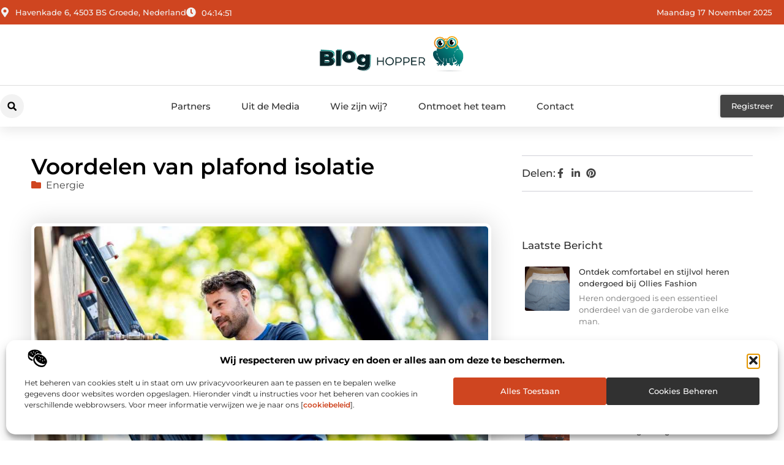

--- FILE ---
content_type: text/html; charset=UTF-8
request_url: https://www.bloghopper.nl/voordelen-van-plafond-isolatie/
body_size: 34527
content:
<!doctype html>
<html lang="nl-NL" prefix="og: https://ogp.me/ns#">
<head>
	<meta charset="UTF-8">
	<meta name="viewport" content="width=device-width, initial-scale=1">
	<link rel="profile" href="https://gmpg.org/xfn/11">
		<style>img:is([sizes="auto" i], [sizes^="auto," i]) { contain-intrinsic-size: 3000px 1500px }</style>
	
<!-- Search Engine Optimization door Rank Math - https://rankmath.com/ -->
<title>Voordelen van plafond isolatie &bull; Bloghopper</title>
<meta name="description" content="Als je in een ouder huis woont, kan deze erg zijn gehorig zijn. Vroeger werd er weinig aandacht besteed aan geluidsisolatie. Daarom zitten er vaak holle"/>
<meta name="robots" content="follow, index, max-snippet:-1, max-video-preview:-1, max-image-preview:large"/>
<link rel="canonical" href="https://www.bloghopper.nl/voordelen-van-plafond-isolatie/" />
<meta property="og:locale" content="nl_NL" />
<meta property="og:type" content="article" />
<meta property="og:title" content="Voordelen van plafond isolatie &bull; Bloghopper" />
<meta property="og:description" content="Als je in een ouder huis woont, kan deze erg zijn gehorig zijn. Vroeger werd er weinig aandacht besteed aan geluidsisolatie. Daarom zitten er vaak holle" />
<meta property="og:url" content="https://www.bloghopper.nl/voordelen-van-plafond-isolatie/" />
<meta property="og:site_name" content="Bloghopper" />
<meta property="article:tag" content="dak isoleren" />
<meta property="article:tag" content="huis isoleren" />
<meta property="article:tag" content="plafond isoleren" />
<meta property="article:section" content="Energie" />
<meta property="og:image" content="https://www.bloghopper.nl/wp-content/uploads/2022/07/DSC05883-Edit.jpg" />
<meta property="og:image:secure_url" content="https://www.bloghopper.nl/wp-content/uploads/2022/07/DSC05883-Edit.jpg" />
<meta property="og:image:width" content="1120" />
<meta property="og:image:height" content="630" />
<meta property="og:image:alt" content="Voordelen van plafond isolatie" />
<meta property="og:image:type" content="image/jpeg" />
<meta property="article:published_time" content="2022-07-21T13:53:44+00:00" />
<meta name="twitter:card" content="summary_large_image" />
<meta name="twitter:title" content="Voordelen van plafond isolatie &bull; Bloghopper" />
<meta name="twitter:description" content="Als je in een ouder huis woont, kan deze erg zijn gehorig zijn. Vroeger werd er weinig aandacht besteed aan geluidsisolatie. Daarom zitten er vaak holle" />
<meta name="twitter:image" content="https://www.bloghopper.nl/wp-content/uploads/2022/07/DSC05883-Edit.jpg" />
<script type="application/ld+json" class="rank-math-schema">{"@context":"https://schema.org","@graph":[{"@type":"Organization","@id":"https://www.bloghopper.nl/#organization","name":"bloghopper","url":"https://www.bloghopper.nl","logo":{"@type":"ImageObject","@id":"https://www.bloghopper.nl/#logo","url":"https://www.bloghopper.nl/wp-content/uploads/2025/01/bloghopper.nl-490x140px.png","contentUrl":"https://www.bloghopper.nl/wp-content/uploads/2025/01/bloghopper.nl-490x140px.png","caption":"Bloghopper","inLanguage":"nl-NL","width":"490","height":"140"}},{"@type":"WebSite","@id":"https://www.bloghopper.nl/#website","url":"https://www.bloghopper.nl","name":"Bloghopper","alternateName":"bloghopper.nl","publisher":{"@id":"https://www.bloghopper.nl/#organization"},"inLanguage":"nl-NL"},{"@type":"ImageObject","@id":"https://www.bloghopper.nl/wp-content/uploads/2022/07/DSC05883-Edit.jpg","url":"https://www.bloghopper.nl/wp-content/uploads/2022/07/DSC05883-Edit.jpg","width":"1120","height":"630","inLanguage":"nl-NL"},{"@type":"BreadcrumbList","@id":"https://www.bloghopper.nl/voordelen-van-plafond-isolatie/#breadcrumb","itemListElement":[{"@type":"ListItem","position":"1","item":{"@id":"https://www.bloghopper.nl/","name":"Home"}},{"@type":"ListItem","position":"2","item":{"@id":"https://www.bloghopper.nl/voordelen-van-plafond-isolatie/","name":"Voordelen van plafond isolatie"}}]},{"@type":"WebPage","@id":"https://www.bloghopper.nl/voordelen-van-plafond-isolatie/#webpage","url":"https://www.bloghopper.nl/voordelen-van-plafond-isolatie/","name":"Voordelen van plafond isolatie &bull; Bloghopper","datePublished":"2022-07-21T13:53:44+00:00","dateModified":"2022-07-21T13:53:44+00:00","isPartOf":{"@id":"https://www.bloghopper.nl/#website"},"primaryImageOfPage":{"@id":"https://www.bloghopper.nl/wp-content/uploads/2022/07/DSC05883-Edit.jpg"},"inLanguage":"nl-NL","breadcrumb":{"@id":"https://www.bloghopper.nl/voordelen-van-plafond-isolatie/#breadcrumb"}},{"@type":"Person","@id":"https://www.bloghopper.nl/voordelen-van-plafond-isolatie/#author","image":{"@type":"ImageObject","@id":"https://secure.gravatar.com/avatar/?s=96&amp;d=mm&amp;r=g","url":"https://secure.gravatar.com/avatar/?s=96&amp;d=mm&amp;r=g","inLanguage":"nl-NL"},"worksFor":{"@id":"https://www.bloghopper.nl/#organization"}},{"@type":"BlogPosting","headline":"Voordelen van plafond isolatie &bull; Bloghopper","datePublished":"2022-07-21T13:53:44+00:00","dateModified":"2022-07-21T13:53:44+00:00","author":{"@id":"https://www.bloghopper.nl/voordelen-van-plafond-isolatie/#author"},"publisher":{"@id":"https://www.bloghopper.nl/#organization"},"description":"Als je in een ouder huis woont, kan deze erg zijn gehorig zijn. Vroeger werd er weinig aandacht besteed aan geluidsisolatie. Daarom zitten er vaak holle","name":"Voordelen van plafond isolatie &bull; Bloghopper","@id":"https://www.bloghopper.nl/voordelen-van-plafond-isolatie/#richSnippet","isPartOf":{"@id":"https://www.bloghopper.nl/voordelen-van-plafond-isolatie/#webpage"},"image":{"@id":"https://www.bloghopper.nl/wp-content/uploads/2022/07/DSC05883-Edit.jpg"},"inLanguage":"nl-NL","mainEntityOfPage":{"@id":"https://www.bloghopper.nl/voordelen-van-plafond-isolatie/#webpage"}}]}</script>
<!-- /Rank Math WordPress SEO plugin -->

<script>
window._wpemojiSettings = {"baseUrl":"https:\/\/s.w.org\/images\/core\/emoji\/16.0.1\/72x72\/","ext":".png","svgUrl":"https:\/\/s.w.org\/images\/core\/emoji\/16.0.1\/svg\/","svgExt":".svg","source":{"concatemoji":"https:\/\/www.bloghopper.nl\/wp-includes\/js\/wp-emoji-release.min.js?ver=6.8.3"}};
/*! This file is auto-generated */
!function(s,n){var o,i,e;function c(e){try{var t={supportTests:e,timestamp:(new Date).valueOf()};sessionStorage.setItem(o,JSON.stringify(t))}catch(e){}}function p(e,t,n){e.clearRect(0,0,e.canvas.width,e.canvas.height),e.fillText(t,0,0);var t=new Uint32Array(e.getImageData(0,0,e.canvas.width,e.canvas.height).data),a=(e.clearRect(0,0,e.canvas.width,e.canvas.height),e.fillText(n,0,0),new Uint32Array(e.getImageData(0,0,e.canvas.width,e.canvas.height).data));return t.every(function(e,t){return e===a[t]})}function u(e,t){e.clearRect(0,0,e.canvas.width,e.canvas.height),e.fillText(t,0,0);for(var n=e.getImageData(16,16,1,1),a=0;a<n.data.length;a++)if(0!==n.data[a])return!1;return!0}function f(e,t,n,a){switch(t){case"flag":return n(e,"\ud83c\udff3\ufe0f\u200d\u26a7\ufe0f","\ud83c\udff3\ufe0f\u200b\u26a7\ufe0f")?!1:!n(e,"\ud83c\udde8\ud83c\uddf6","\ud83c\udde8\u200b\ud83c\uddf6")&&!n(e,"\ud83c\udff4\udb40\udc67\udb40\udc62\udb40\udc65\udb40\udc6e\udb40\udc67\udb40\udc7f","\ud83c\udff4\u200b\udb40\udc67\u200b\udb40\udc62\u200b\udb40\udc65\u200b\udb40\udc6e\u200b\udb40\udc67\u200b\udb40\udc7f");case"emoji":return!a(e,"\ud83e\udedf")}return!1}function g(e,t,n,a){var r="undefined"!=typeof WorkerGlobalScope&&self instanceof WorkerGlobalScope?new OffscreenCanvas(300,150):s.createElement("canvas"),o=r.getContext("2d",{willReadFrequently:!0}),i=(o.textBaseline="top",o.font="600 32px Arial",{});return e.forEach(function(e){i[e]=t(o,e,n,a)}),i}function t(e){var t=s.createElement("script");t.src=e,t.defer=!0,s.head.appendChild(t)}"undefined"!=typeof Promise&&(o="wpEmojiSettingsSupports",i=["flag","emoji"],n.supports={everything:!0,everythingExceptFlag:!0},e=new Promise(function(e){s.addEventListener("DOMContentLoaded",e,{once:!0})}),new Promise(function(t){var n=function(){try{var e=JSON.parse(sessionStorage.getItem(o));if("object"==typeof e&&"number"==typeof e.timestamp&&(new Date).valueOf()<e.timestamp+604800&&"object"==typeof e.supportTests)return e.supportTests}catch(e){}return null}();if(!n){if("undefined"!=typeof Worker&&"undefined"!=typeof OffscreenCanvas&&"undefined"!=typeof URL&&URL.createObjectURL&&"undefined"!=typeof Blob)try{var e="postMessage("+g.toString()+"("+[JSON.stringify(i),f.toString(),p.toString(),u.toString()].join(",")+"));",a=new Blob([e],{type:"text/javascript"}),r=new Worker(URL.createObjectURL(a),{name:"wpTestEmojiSupports"});return void(r.onmessage=function(e){c(n=e.data),r.terminate(),t(n)})}catch(e){}c(n=g(i,f,p,u))}t(n)}).then(function(e){for(var t in e)n.supports[t]=e[t],n.supports.everything=n.supports.everything&&n.supports[t],"flag"!==t&&(n.supports.everythingExceptFlag=n.supports.everythingExceptFlag&&n.supports[t]);n.supports.everythingExceptFlag=n.supports.everythingExceptFlag&&!n.supports.flag,n.DOMReady=!1,n.readyCallback=function(){n.DOMReady=!0}}).then(function(){return e}).then(function(){var e;n.supports.everything||(n.readyCallback(),(e=n.source||{}).concatemoji?t(e.concatemoji):e.wpemoji&&e.twemoji&&(t(e.twemoji),t(e.wpemoji)))}))}((window,document),window._wpemojiSettings);
</script>
<link rel='stylesheet' id='colorboxstyle-css' href='https://www.bloghopper.nl/wp-content/plugins/link-library/colorbox/colorbox.css?ver=6.8.3' media='all' />
<style id='wp-emoji-styles-inline-css'>

	img.wp-smiley, img.emoji {
		display: inline !important;
		border: none !important;
		box-shadow: none !important;
		height: 1em !important;
		width: 1em !important;
		margin: 0 0.07em !important;
		vertical-align: -0.1em !important;
		background: none !important;
		padding: 0 !important;
	}
</style>
<link rel='stylesheet' id='wp-block-library-css' href='https://www.bloghopper.nl/wp-includes/css/dist/block-library/style.min.css?ver=6.8.3' media='all' />
<style id='global-styles-inline-css'>
:root{--wp--preset--aspect-ratio--square: 1;--wp--preset--aspect-ratio--4-3: 4/3;--wp--preset--aspect-ratio--3-4: 3/4;--wp--preset--aspect-ratio--3-2: 3/2;--wp--preset--aspect-ratio--2-3: 2/3;--wp--preset--aspect-ratio--16-9: 16/9;--wp--preset--aspect-ratio--9-16: 9/16;--wp--preset--color--black: #000000;--wp--preset--color--cyan-bluish-gray: #abb8c3;--wp--preset--color--white: #ffffff;--wp--preset--color--pale-pink: #f78da7;--wp--preset--color--vivid-red: #cf2e2e;--wp--preset--color--luminous-vivid-orange: #ff6900;--wp--preset--color--luminous-vivid-amber: #fcb900;--wp--preset--color--light-green-cyan: #7bdcb5;--wp--preset--color--vivid-green-cyan: #00d084;--wp--preset--color--pale-cyan-blue: #8ed1fc;--wp--preset--color--vivid-cyan-blue: #0693e3;--wp--preset--color--vivid-purple: #9b51e0;--wp--preset--gradient--vivid-cyan-blue-to-vivid-purple: linear-gradient(135deg,rgba(6,147,227,1) 0%,rgb(155,81,224) 100%);--wp--preset--gradient--light-green-cyan-to-vivid-green-cyan: linear-gradient(135deg,rgb(122,220,180) 0%,rgb(0,208,130) 100%);--wp--preset--gradient--luminous-vivid-amber-to-luminous-vivid-orange: linear-gradient(135deg,rgba(252,185,0,1) 0%,rgba(255,105,0,1) 100%);--wp--preset--gradient--luminous-vivid-orange-to-vivid-red: linear-gradient(135deg,rgba(255,105,0,1) 0%,rgb(207,46,46) 100%);--wp--preset--gradient--very-light-gray-to-cyan-bluish-gray: linear-gradient(135deg,rgb(238,238,238) 0%,rgb(169,184,195) 100%);--wp--preset--gradient--cool-to-warm-spectrum: linear-gradient(135deg,rgb(74,234,220) 0%,rgb(151,120,209) 20%,rgb(207,42,186) 40%,rgb(238,44,130) 60%,rgb(251,105,98) 80%,rgb(254,248,76) 100%);--wp--preset--gradient--blush-light-purple: linear-gradient(135deg,rgb(255,206,236) 0%,rgb(152,150,240) 100%);--wp--preset--gradient--blush-bordeaux: linear-gradient(135deg,rgb(254,205,165) 0%,rgb(254,45,45) 50%,rgb(107,0,62) 100%);--wp--preset--gradient--luminous-dusk: linear-gradient(135deg,rgb(255,203,112) 0%,rgb(199,81,192) 50%,rgb(65,88,208) 100%);--wp--preset--gradient--pale-ocean: linear-gradient(135deg,rgb(255,245,203) 0%,rgb(182,227,212) 50%,rgb(51,167,181) 100%);--wp--preset--gradient--electric-grass: linear-gradient(135deg,rgb(202,248,128) 0%,rgb(113,206,126) 100%);--wp--preset--gradient--midnight: linear-gradient(135deg,rgb(2,3,129) 0%,rgb(40,116,252) 100%);--wp--preset--font-size--small: 13px;--wp--preset--font-size--medium: 20px;--wp--preset--font-size--large: 36px;--wp--preset--font-size--x-large: 42px;--wp--preset--spacing--20: 0.44rem;--wp--preset--spacing--30: 0.67rem;--wp--preset--spacing--40: 1rem;--wp--preset--spacing--50: 1.5rem;--wp--preset--spacing--60: 2.25rem;--wp--preset--spacing--70: 3.38rem;--wp--preset--spacing--80: 5.06rem;--wp--preset--shadow--natural: 6px 6px 9px rgba(0, 0, 0, 0.2);--wp--preset--shadow--deep: 12px 12px 50px rgba(0, 0, 0, 0.4);--wp--preset--shadow--sharp: 6px 6px 0px rgba(0, 0, 0, 0.2);--wp--preset--shadow--outlined: 6px 6px 0px -3px rgba(255, 255, 255, 1), 6px 6px rgba(0, 0, 0, 1);--wp--preset--shadow--crisp: 6px 6px 0px rgba(0, 0, 0, 1);}:root { --wp--style--global--content-size: 800px;--wp--style--global--wide-size: 1200px; }:where(body) { margin: 0; }.wp-site-blocks > .alignleft { float: left; margin-right: 2em; }.wp-site-blocks > .alignright { float: right; margin-left: 2em; }.wp-site-blocks > .aligncenter { justify-content: center; margin-left: auto; margin-right: auto; }:where(.wp-site-blocks) > * { margin-block-start: 24px; margin-block-end: 0; }:where(.wp-site-blocks) > :first-child { margin-block-start: 0; }:where(.wp-site-blocks) > :last-child { margin-block-end: 0; }:root { --wp--style--block-gap: 24px; }:root :where(.is-layout-flow) > :first-child{margin-block-start: 0;}:root :where(.is-layout-flow) > :last-child{margin-block-end: 0;}:root :where(.is-layout-flow) > *{margin-block-start: 24px;margin-block-end: 0;}:root :where(.is-layout-constrained) > :first-child{margin-block-start: 0;}:root :where(.is-layout-constrained) > :last-child{margin-block-end: 0;}:root :where(.is-layout-constrained) > *{margin-block-start: 24px;margin-block-end: 0;}:root :where(.is-layout-flex){gap: 24px;}:root :where(.is-layout-grid){gap: 24px;}.is-layout-flow > .alignleft{float: left;margin-inline-start: 0;margin-inline-end: 2em;}.is-layout-flow > .alignright{float: right;margin-inline-start: 2em;margin-inline-end: 0;}.is-layout-flow > .aligncenter{margin-left: auto !important;margin-right: auto !important;}.is-layout-constrained > .alignleft{float: left;margin-inline-start: 0;margin-inline-end: 2em;}.is-layout-constrained > .alignright{float: right;margin-inline-start: 2em;margin-inline-end: 0;}.is-layout-constrained > .aligncenter{margin-left: auto !important;margin-right: auto !important;}.is-layout-constrained > :where(:not(.alignleft):not(.alignright):not(.alignfull)){max-width: var(--wp--style--global--content-size);margin-left: auto !important;margin-right: auto !important;}.is-layout-constrained > .alignwide{max-width: var(--wp--style--global--wide-size);}body .is-layout-flex{display: flex;}.is-layout-flex{flex-wrap: wrap;align-items: center;}.is-layout-flex > :is(*, div){margin: 0;}body .is-layout-grid{display: grid;}.is-layout-grid > :is(*, div){margin: 0;}body{padding-top: 0px;padding-right: 0px;padding-bottom: 0px;padding-left: 0px;}a:where(:not(.wp-element-button)){text-decoration: underline;}:root :where(.wp-element-button, .wp-block-button__link){background-color: #32373c;border-width: 0;color: #fff;font-family: inherit;font-size: inherit;line-height: inherit;padding: calc(0.667em + 2px) calc(1.333em + 2px);text-decoration: none;}.has-black-color{color: var(--wp--preset--color--black) !important;}.has-cyan-bluish-gray-color{color: var(--wp--preset--color--cyan-bluish-gray) !important;}.has-white-color{color: var(--wp--preset--color--white) !important;}.has-pale-pink-color{color: var(--wp--preset--color--pale-pink) !important;}.has-vivid-red-color{color: var(--wp--preset--color--vivid-red) !important;}.has-luminous-vivid-orange-color{color: var(--wp--preset--color--luminous-vivid-orange) !important;}.has-luminous-vivid-amber-color{color: var(--wp--preset--color--luminous-vivid-amber) !important;}.has-light-green-cyan-color{color: var(--wp--preset--color--light-green-cyan) !important;}.has-vivid-green-cyan-color{color: var(--wp--preset--color--vivid-green-cyan) !important;}.has-pale-cyan-blue-color{color: var(--wp--preset--color--pale-cyan-blue) !important;}.has-vivid-cyan-blue-color{color: var(--wp--preset--color--vivid-cyan-blue) !important;}.has-vivid-purple-color{color: var(--wp--preset--color--vivid-purple) !important;}.has-black-background-color{background-color: var(--wp--preset--color--black) !important;}.has-cyan-bluish-gray-background-color{background-color: var(--wp--preset--color--cyan-bluish-gray) !important;}.has-white-background-color{background-color: var(--wp--preset--color--white) !important;}.has-pale-pink-background-color{background-color: var(--wp--preset--color--pale-pink) !important;}.has-vivid-red-background-color{background-color: var(--wp--preset--color--vivid-red) !important;}.has-luminous-vivid-orange-background-color{background-color: var(--wp--preset--color--luminous-vivid-orange) !important;}.has-luminous-vivid-amber-background-color{background-color: var(--wp--preset--color--luminous-vivid-amber) !important;}.has-light-green-cyan-background-color{background-color: var(--wp--preset--color--light-green-cyan) !important;}.has-vivid-green-cyan-background-color{background-color: var(--wp--preset--color--vivid-green-cyan) !important;}.has-pale-cyan-blue-background-color{background-color: var(--wp--preset--color--pale-cyan-blue) !important;}.has-vivid-cyan-blue-background-color{background-color: var(--wp--preset--color--vivid-cyan-blue) !important;}.has-vivid-purple-background-color{background-color: var(--wp--preset--color--vivid-purple) !important;}.has-black-border-color{border-color: var(--wp--preset--color--black) !important;}.has-cyan-bluish-gray-border-color{border-color: var(--wp--preset--color--cyan-bluish-gray) !important;}.has-white-border-color{border-color: var(--wp--preset--color--white) !important;}.has-pale-pink-border-color{border-color: var(--wp--preset--color--pale-pink) !important;}.has-vivid-red-border-color{border-color: var(--wp--preset--color--vivid-red) !important;}.has-luminous-vivid-orange-border-color{border-color: var(--wp--preset--color--luminous-vivid-orange) !important;}.has-luminous-vivid-amber-border-color{border-color: var(--wp--preset--color--luminous-vivid-amber) !important;}.has-light-green-cyan-border-color{border-color: var(--wp--preset--color--light-green-cyan) !important;}.has-vivid-green-cyan-border-color{border-color: var(--wp--preset--color--vivid-green-cyan) !important;}.has-pale-cyan-blue-border-color{border-color: var(--wp--preset--color--pale-cyan-blue) !important;}.has-vivid-cyan-blue-border-color{border-color: var(--wp--preset--color--vivid-cyan-blue) !important;}.has-vivid-purple-border-color{border-color: var(--wp--preset--color--vivid-purple) !important;}.has-vivid-cyan-blue-to-vivid-purple-gradient-background{background: var(--wp--preset--gradient--vivid-cyan-blue-to-vivid-purple) !important;}.has-light-green-cyan-to-vivid-green-cyan-gradient-background{background: var(--wp--preset--gradient--light-green-cyan-to-vivid-green-cyan) !important;}.has-luminous-vivid-amber-to-luminous-vivid-orange-gradient-background{background: var(--wp--preset--gradient--luminous-vivid-amber-to-luminous-vivid-orange) !important;}.has-luminous-vivid-orange-to-vivid-red-gradient-background{background: var(--wp--preset--gradient--luminous-vivid-orange-to-vivid-red) !important;}.has-very-light-gray-to-cyan-bluish-gray-gradient-background{background: var(--wp--preset--gradient--very-light-gray-to-cyan-bluish-gray) !important;}.has-cool-to-warm-spectrum-gradient-background{background: var(--wp--preset--gradient--cool-to-warm-spectrum) !important;}.has-blush-light-purple-gradient-background{background: var(--wp--preset--gradient--blush-light-purple) !important;}.has-blush-bordeaux-gradient-background{background: var(--wp--preset--gradient--blush-bordeaux) !important;}.has-luminous-dusk-gradient-background{background: var(--wp--preset--gradient--luminous-dusk) !important;}.has-pale-ocean-gradient-background{background: var(--wp--preset--gradient--pale-ocean) !important;}.has-electric-grass-gradient-background{background: var(--wp--preset--gradient--electric-grass) !important;}.has-midnight-gradient-background{background: var(--wp--preset--gradient--midnight) !important;}.has-small-font-size{font-size: var(--wp--preset--font-size--small) !important;}.has-medium-font-size{font-size: var(--wp--preset--font-size--medium) !important;}.has-large-font-size{font-size: var(--wp--preset--font-size--large) !important;}.has-x-large-font-size{font-size: var(--wp--preset--font-size--x-large) !important;}
:root :where(.wp-block-pullquote){font-size: 1.5em;line-height: 1.6;}
</style>
<link rel='stylesheet' id='thumbs_rating_styles-css' href='https://www.bloghopper.nl/wp-content/plugins/link-library/upvote-downvote/css/style.css?ver=1.0.0' media='all' />
<link rel='stylesheet' id='scriptlesssocialsharing-css' href='https://www.bloghopper.nl/wp-content/plugins/scriptless-social-sharing/includes/css/scriptlesssocialsharing-style.css?ver=3.3.1' media='all' />
<style id='scriptlesssocialsharing-inline-css'>
.scriptlesssocialsharing__buttons a.button { padding: 12px; flex: 1; }@media only screen and (max-width: 767px) { .scriptlesssocialsharing .sss-name { position: absolute; clip: rect(1px, 1px, 1px, 1px); height: 1px; width: 1px; border: 0; overflow: hidden; } }
</style>
<link rel='stylesheet' id='cmplz-general-css' href='https://www.bloghopper.nl/wp-content/plugins/complianz-gdpr/assets/css/cookieblocker.min.css?ver=1741710170' media='all' />
<link rel='stylesheet' id='hello-elementor-css' href='https://www.bloghopper.nl/wp-content/themes/hello-elementor/style.min.css?ver=3.3.0' media='all' />
<link rel='stylesheet' id='hello-elementor-theme-style-css' href='https://www.bloghopper.nl/wp-content/themes/hello-elementor/theme.min.css?ver=3.3.0' media='all' />
<link rel='stylesheet' id='hello-elementor-header-footer-css' href='https://www.bloghopper.nl/wp-content/themes/hello-elementor/header-footer.min.css?ver=3.3.0' media='all' />
<link rel='stylesheet' id='elementor-frontend-css' href='https://www.bloghopper.nl/wp-content/plugins/elementor/assets/css/frontend.min.css?ver=3.33.0' media='all' />
<link rel='stylesheet' id='elementor-post-6049-css' href='https://www.bloghopper.nl/wp-content/uploads/elementor/css/post-6049.css?ver=1763147905' media='all' />
<link rel='stylesheet' id='widget-icon-list-css' href='https://www.bloghopper.nl/wp-content/plugins/elementor/assets/css/widget-icon-list.min.css?ver=3.33.0' media='all' />
<link rel='stylesheet' id='e-animation-grow-css' href='https://www.bloghopper.nl/wp-content/plugins/elementor/assets/lib/animations/styles/e-animation-grow.min.css?ver=3.33.0' media='all' />
<link rel='stylesheet' id='widget-image-css' href='https://www.bloghopper.nl/wp-content/plugins/elementor/assets/css/widget-image.min.css?ver=3.33.0' media='all' />
<link rel='stylesheet' id='widget-search-form-css' href='https://www.bloghopper.nl/wp-content/plugins/elementor-pro/assets/css/widget-search-form.min.css?ver=3.28.3' media='all' />
<link rel='stylesheet' id='widget-nav-menu-css' href='https://www.bloghopper.nl/wp-content/plugins/elementor-pro/assets/css/widget-nav-menu.min.css?ver=3.28.3' media='all' />
<link rel='stylesheet' id='e-animation-shrink-css' href='https://www.bloghopper.nl/wp-content/plugins/elementor/assets/lib/animations/styles/e-animation-shrink.min.css?ver=3.33.0' media='all' />
<link rel='stylesheet' id='e-animation-fadeIn-css' href='https://www.bloghopper.nl/wp-content/plugins/elementor/assets/lib/animations/styles/fadeIn.min.css?ver=3.33.0' media='all' />
<link rel='stylesheet' id='e-motion-fx-css' href='https://www.bloghopper.nl/wp-content/plugins/elementor-pro/assets/css/modules/motion-fx.min.css?ver=3.28.3' media='all' />
<link rel='stylesheet' id='e-sticky-css' href='https://www.bloghopper.nl/wp-content/plugins/elementor-pro/assets/css/modules/sticky.min.css?ver=3.28.3' media='all' />
<link rel='stylesheet' id='swiper-css' href='https://www.bloghopper.nl/wp-content/plugins/elementor/assets/lib/swiper/v8/css/swiper.min.css?ver=8.4.5' media='all' />
<link rel='stylesheet' id='e-swiper-css' href='https://www.bloghopper.nl/wp-content/plugins/elementor/assets/css/conditionals/e-swiper.min.css?ver=3.33.0' media='all' />
<link rel='stylesheet' id='widget-heading-css' href='https://www.bloghopper.nl/wp-content/plugins/elementor/assets/css/widget-heading.min.css?ver=3.33.0' media='all' />
<link rel='stylesheet' id='widget-post-info-css' href='https://www.bloghopper.nl/wp-content/plugins/elementor-pro/assets/css/widget-post-info.min.css?ver=3.28.3' media='all' />
<link rel='stylesheet' id='widget-table-of-contents-css' href='https://www.bloghopper.nl/wp-content/plugins/elementor-pro/assets/css/widget-table-of-contents.min.css?ver=3.28.3' media='all' />
<link rel='stylesheet' id='widget-posts-css' href='https://www.bloghopper.nl/wp-content/plugins/elementor-pro/assets/css/widget-posts.min.css?ver=3.28.3' media='all' />
<link rel='stylesheet' id='widget-icon-box-css' href='https://www.bloghopper.nl/wp-content/plugins/elementor/assets/css/widget-icon-box.min.css?ver=3.33.0' media='all' />
<link rel='stylesheet' id='widget-post-navigation-css' href='https://www.bloghopper.nl/wp-content/plugins/elementor-pro/assets/css/widget-post-navigation.min.css?ver=3.28.3' media='all' />
<link rel='stylesheet' id='widget-loop-common-css' href='https://www.bloghopper.nl/wp-content/plugins/elementor-pro/assets/css/widget-loop-common.min.css?ver=3.28.3' media='all' />
<link rel='stylesheet' id='widget-loop-grid-css' href='https://www.bloghopper.nl/wp-content/plugins/elementor-pro/assets/css/widget-loop-grid.min.css?ver=3.28.3' media='all' />
<link rel='stylesheet' id='elementor-post-6352-css' href='https://www.bloghopper.nl/wp-content/uploads/elementor/css/post-6352.css?ver=1763147905' media='all' />
<link rel='stylesheet' id='elementor-post-6355-css' href='https://www.bloghopper.nl/wp-content/uploads/elementor/css/post-6355.css?ver=1763147905' media='all' />
<link rel='stylesheet' id='elementor-post-6512-css' href='https://www.bloghopper.nl/wp-content/uploads/elementor/css/post-6512.css?ver=1763147905' media='all' />
<link rel='stylesheet' id='elementor-gf-local-montserrat-css' href='https://www.bloghopper.nl/wp-content/uploads/elementor/google-fonts/css/montserrat.css?ver=1742224238' media='all' />
<script src="https://www.bloghopper.nl/wp-includes/js/jquery/jquery.min.js?ver=3.7.1" id="jquery-core-js"></script>
<script src="https://www.bloghopper.nl/wp-includes/js/jquery/jquery-migrate.min.js?ver=3.4.1" id="jquery-migrate-js"></script>
<script src="https://www.bloghopper.nl/wp-content/plugins/link-library/colorbox/jquery.colorbox-min.js?ver=1.3.9" id="colorbox-js"></script>
<script id="thumbs_rating_scripts-js-extra">
var thumbs_rating_ajax = {"ajax_url":"https:\/\/www.bloghopper.nl\/wp-admin\/admin-ajax.php","nonce":"cbeae77bbb"};
</script>
<script src="https://www.bloghopper.nl/wp-content/plugins/link-library/upvote-downvote/js/general.js?ver=4.0.1" id="thumbs_rating_scripts-js"></script>
<link rel="https://api.w.org/" href="https://www.bloghopper.nl/wp-json/" /><link rel="alternate" title="JSON" type="application/json" href="https://www.bloghopper.nl/wp-json/wp/v2/posts/2195" /><link rel="EditURI" type="application/rsd+xml" title="RSD" href="https://www.bloghopper.nl/xmlrpc.php?rsd" />
<meta name="generator" content="WordPress 6.8.3" />
<link rel='shortlink' href='https://www.bloghopper.nl/?p=2195' />
<link rel="alternate" title="oEmbed (JSON)" type="application/json+oembed" href="https://www.bloghopper.nl/wp-json/oembed/1.0/embed?url=https%3A%2F%2Fwww.bloghopper.nl%2Fvoordelen-van-plafond-isolatie%2F" />
<link rel="alternate" title="oEmbed (XML)" type="text/xml+oembed" href="https://www.bloghopper.nl/wp-json/oembed/1.0/embed?url=https%3A%2F%2Fwww.bloghopper.nl%2Fvoordelen-van-plafond-isolatie%2F&#038;format=xml" />
<script type="text/javascript">//<![CDATA[
  function external_links_in_new_windows_loop() {
    if (!document.links) {
      document.links = document.getElementsByTagName('a');
    }
    var change_link = false;
    var force = '';
    var ignore = '';

    for (var t=0; t<document.links.length; t++) {
      var all_links = document.links[t];
      change_link = false;
      
      if(document.links[t].hasAttribute('onClick') == false) {
        // forced if the address starts with http (or also https), but does not link to the current domain
        if(all_links.href.search(/^http/) != -1 && all_links.href.search('www.bloghopper.nl') == -1 && all_links.href.search(/^#/) == -1) {
          // console.log('Changed ' + all_links.href);
          change_link = true;
        }
          
        if(force != '' && all_links.href.search(force) != -1) {
          // forced
          // console.log('force ' + all_links.href);
          change_link = true;
        }
        
        if(ignore != '' && all_links.href.search(ignore) != -1) {
          // console.log('ignore ' + all_links.href);
          // ignored
          change_link = false;
        }

        if(change_link == true) {
          // console.log('Changed ' + all_links.href);
          document.links[t].setAttribute('onClick', 'javascript:window.open(\'' + all_links.href.replace(/'/g, '') + '\', \'_blank\', \'noopener\'); return false;');
          document.links[t].removeAttribute('target');
        }
      }
    }
  }
  
  // Load
  function external_links_in_new_windows_load(func)
  {  
    var oldonload = window.onload;
    if (typeof window.onload != 'function'){
      window.onload = func;
    } else {
      window.onload = function(){
        oldonload();
        func();
      }
    }
  }

  external_links_in_new_windows_load(external_links_in_new_windows_loop);
  //]]></script>

			<style>.cmplz-hidden {
					display: none !important;
				}</style><meta name="generator" content="Elementor 3.33.0; features: e_font_icon_svg, additional_custom_breakpoints; settings: css_print_method-external, google_font-enabled, font_display-swap">
			<style>
				.e-con.e-parent:nth-of-type(n+4):not(.e-lazyloaded):not(.e-no-lazyload),
				.e-con.e-parent:nth-of-type(n+4):not(.e-lazyloaded):not(.e-no-lazyload) * {
					background-image: none !important;
				}
				@media screen and (max-height: 1024px) {
					.e-con.e-parent:nth-of-type(n+3):not(.e-lazyloaded):not(.e-no-lazyload),
					.e-con.e-parent:nth-of-type(n+3):not(.e-lazyloaded):not(.e-no-lazyload) * {
						background-image: none !important;
					}
				}
				@media screen and (max-height: 640px) {
					.e-con.e-parent:nth-of-type(n+2):not(.e-lazyloaded):not(.e-no-lazyload),
					.e-con.e-parent:nth-of-type(n+2):not(.e-lazyloaded):not(.e-no-lazyload) * {
						background-image: none !important;
					}
				}
			</style>
			<link rel="icon" href="https://www.bloghopper.nl/wp-content/uploads/2025/01/bloghopper.nl-150px-120x120.png" sizes="32x32" />
<link rel="icon" href="https://www.bloghopper.nl/wp-content/uploads/2025/01/bloghopper.nl-150px.png" sizes="192x192" />
<link rel="apple-touch-icon" href="https://www.bloghopper.nl/wp-content/uploads/2025/01/bloghopper.nl-150px.png" />
<meta name="msapplication-TileImage" content="https://www.bloghopper.nl/wp-content/uploads/2025/01/bloghopper.nl-150px.png" />
</head>
<body data-rsssl=1 data-cmplz=1 class="wp-singular post-template-default single single-post postid-2195 single-format-standard wp-custom-logo wp-embed-responsive wp-theme-hello-elementor theme-default elementor-default elementor-template-full-width elementor-kit-6049 elementor-page-6512">


<a class="skip-link screen-reader-text" href="#content">Ga naar de inhoud</a>

		<header data-elementor-type="header" data-elementor-id="6352" class="elementor elementor-6352 elementor-location-header" data-elementor-post-type="elementor_library">
			<header class="elementor-element elementor-element-16d2669b e-con-full top e-flex e-con e-parent" data-id="16d2669b" data-element_type="container" data-settings="{&quot;sticky&quot;:&quot;top&quot;,&quot;background_background&quot;:&quot;classic&quot;,&quot;sticky_on&quot;:[&quot;desktop&quot;,&quot;tablet&quot;,&quot;mobile&quot;],&quot;sticky_offset&quot;:0,&quot;sticky_effects_offset&quot;:0,&quot;sticky_anchor_link_offset&quot;:0}">
		<div class="elementor-element elementor-element-6a72a8e9 e-flex e-con-boxed e-con e-child" data-id="6a72a8e9" data-element_type="container" data-settings="{&quot;background_background&quot;:&quot;classic&quot;}">
					<div class="e-con-inner">
		<div class="elementor-element elementor-element-50d3edd2 e-con-full e-flex e-con e-child" data-id="50d3edd2" data-element_type="container">
				<div class="elementor-element elementor-element-47dc678f elementor-icon-list--layout-inline elementor-align-left elementor-mobile-align-center elementor-hidden-mobile elementor-list-item-link-full_width elementor-widget elementor-widget-icon-list" data-id="47dc678f" data-element_type="widget" data-widget_type="icon-list.default">
				<div class="elementor-widget-container">
							<ul class="elementor-icon-list-items elementor-inline-items">
							<li class="elementor-icon-list-item elementor-inline-item">
											<span class="elementor-icon-list-icon">
							<svg aria-hidden="true" class="e-font-icon-svg e-fas-map-marker-alt" viewBox="0 0 384 512" xmlns="http://www.w3.org/2000/svg"><path d="M172.268 501.67C26.97 291.031 0 269.413 0 192 0 85.961 85.961 0 192 0s192 85.961 192 192c0 77.413-26.97 99.031-172.268 309.67-9.535 13.774-29.93 13.773-39.464 0zM192 272c44.183 0 80-35.817 80-80s-35.817-80-80-80-80 35.817-80 80 35.817 80 80 80z"></path></svg>						</span>
										<span class="elementor-icon-list-text">Havenkade 6, 4503 BS Groede, Nederland </span>
									</li>
								<li class="elementor-icon-list-item elementor-inline-item">
											<span class="elementor-icon-list-icon">
							<svg aria-hidden="true" class="e-font-icon-svg e-fas-clock" viewBox="0 0 512 512" xmlns="http://www.w3.org/2000/svg"><path d="M256,8C119,8,8,119,8,256S119,504,256,504,504,393,504,256,393,8,256,8Zm92.49,313h0l-20,25a16,16,0,0,1-22.49,2.5h0l-67-49.72a40,40,0,0,1-15-31.23V112a16,16,0,0,1,16-16h32a16,16,0,0,1,16,16V256l58,42.5A16,16,0,0,1,348.49,321Z"></path></svg>						</span>
										<span class="elementor-icon-list-text"></span>
									</li>
						</ul>
						</div>
				</div>
				<div class="elementor-element elementor-element-6a10b030 elementor-widget__width-auto elementor-widget elementor-widget-html" data-id="6a10b030" data-element_type="widget" data-widget_type="html.default">
				<div class="elementor-widget-container">
					<div class="clock">
    <p class="time" id="current-time">Laden...</p>
  </div>

  <script>
    function updateTime() {
      const options = { timeZone: 'Europe/Amsterdam', hour: '2-digit', minute: '2-digit', second: '2-digit' };
      const formatter = new Intl.DateTimeFormat('nl-NL', options);
      const time = formatter.format(new Date());
      document.getElementById('current-time').textContent = time;
    }

    // Update tijd elke seconde
    setInterval(updateTime, 1000);
    updateTime(); // Zorgt ervoor dat de tijd meteen wordt weergegeven bij laden
  </script>				</div>
				</div>
				</div>
				<div class="elementor-element elementor-element-38c11182 elementor-widget__width-auto elementor-widget-mobile__width-auto elementor-widget elementor-widget-html" data-id="38c11182" data-element_type="widget" data-widget_type="html.default">
				<div class="elementor-widget-container">
					<div id="current_date">
        <script>
            const options = {
                weekday: 'long',
                year: 'numeric',
                month: 'long',
                day: 'numeric'
            };
            document.getElementById("current_date").innerHTML = new Date().toLocaleDateString('nl-NL', options);
        </script>
</div>
				</div>
				</div>
					</div>
				</div>
		<div class="elementor-element elementor-element-49cbc5a0 e-flex e-con-boxed e-con e-child" data-id="49cbc5a0" data-element_type="container" data-settings="{&quot;background_background&quot;:&quot;classic&quot;}">
					<div class="e-con-inner">
				<div class="elementor-element elementor-element-3cf9448f elementor-widget__width-initial elementor-widget elementor-widget-theme-site-logo elementor-widget-image" data-id="3cf9448f" data-element_type="widget" data-widget_type="theme-site-logo.default">
				<div class="elementor-widget-container">
											<a href="https://www.bloghopper.nl">
			<img fetchpriority="high" width="490" height="140" src="https://www.bloghopper.nl/wp-content/uploads/2025/01/bloghopper.nl-490x140px.png" class="elementor-animation-grow attachment-full size-full wp-image-6520" alt="bloghopper.nl-490x140px" srcset="https://www.bloghopper.nl/wp-content/uploads/2025/01/bloghopper.nl-490x140px.png 490w, https://www.bloghopper.nl/wp-content/uploads/2025/01/bloghopper.nl-490x140px-300x86.png 300w, https://www.bloghopper.nl/wp-content/uploads/2025/01/bloghopper.nl-490x140px-350x100.png 350w" sizes="(max-width: 490px) 100vw, 490px" />				</a>
											</div>
				</div>
					</div>
				</div>
		<div class="elementor-element elementor-element-11f23944 e-flex e-con-boxed e-con e-child" data-id="11f23944" data-element_type="container" data-settings="{&quot;background_background&quot;:&quot;classic&quot;,&quot;animation&quot;:&quot;none&quot;,&quot;animation_delay&quot;:200}">
					<div class="e-con-inner">
				<div class="elementor-element elementor-element-2e803e2a elementor-view-stacked elementor-shape-rounded elementor-hidden-desktop elementor-widget elementor-widget-icon" data-id="2e803e2a" data-element_type="widget" data-widget_type="icon.default">
				<div class="elementor-widget-container">
							<div class="elementor-icon-wrapper">
			<a class="elementor-icon" href="/registreer/">
			<svg aria-hidden="true" class="e-font-icon-svg e-fas-edit" viewBox="0 0 576 512" xmlns="http://www.w3.org/2000/svg"><path d="M402.6 83.2l90.2 90.2c3.8 3.8 3.8 10 0 13.8L274.4 405.6l-92.8 10.3c-12.4 1.4-22.9-9.1-21.5-21.5l10.3-92.8L388.8 83.2c3.8-3.8 10-3.8 13.8 0zm162-22.9l-48.8-48.8c-15.2-15.2-39.9-15.2-55.2 0l-35.4 35.4c-3.8 3.8-3.8 10 0 13.8l90.2 90.2c3.8 3.8 10 3.8 13.8 0l35.4-35.4c15.2-15.3 15.2-40 0-55.2zM384 346.2V448H64V128h229.8c3.2 0 6.2-1.3 8.5-3.5l40-40c7.6-7.6 2.2-20.5-8.5-20.5H48C21.5 64 0 85.5 0 112v352c0 26.5 21.5 48 48 48h352c26.5 0 48-21.5 48-48V306.2c0-10.7-12.9-16-20.5-8.5l-40 40c-2.2 2.3-3.5 5.3-3.5 8.5z"></path></svg>			</a>
		</div>
						</div>
				</div>
				<div class="elementor-element elementor-element-3dbc0df1 elementor-search-form--skin-full_screen elementor-widget__width-auto elementor-widget elementor-widget-search-form" data-id="3dbc0df1" data-element_type="widget" data-settings="{&quot;skin&quot;:&quot;full_screen&quot;}" data-widget_type="search-form.default">
				<div class="elementor-widget-container">
							<search role="search">
			<form class="elementor-search-form" action="https://www.bloghopper.nl" method="get">
												<div class="elementor-search-form__toggle" role="button" tabindex="0" aria-label="Zoeken">
					<div class="e-font-icon-svg-container"><svg aria-hidden="true" class="e-font-icon-svg e-fas-search" viewBox="0 0 512 512" xmlns="http://www.w3.org/2000/svg"><path d="M505 442.7L405.3 343c-4.5-4.5-10.6-7-17-7H372c27.6-35.3 44-79.7 44-128C416 93.1 322.9 0 208 0S0 93.1 0 208s93.1 208 208 208c48.3 0 92.7-16.4 128-44v16.3c0 6.4 2.5 12.5 7 17l99.7 99.7c9.4 9.4 24.6 9.4 33.9 0l28.3-28.3c9.4-9.4 9.4-24.6.1-34zM208 336c-70.7 0-128-57.2-128-128 0-70.7 57.2-128 128-128 70.7 0 128 57.2 128 128 0 70.7-57.2 128-128 128z"></path></svg></div>				</div>
								<div class="elementor-search-form__container">
					<label class="elementor-screen-only" for="elementor-search-form-3dbc0df1">Zoeken</label>

					
					<input id="elementor-search-form-3dbc0df1" placeholder="" class="elementor-search-form__input" type="search" name="s" value="">
					
					
										<div class="dialog-lightbox-close-button dialog-close-button" role="button" tabindex="0" aria-label="Sluit dit zoekvak.">
						<svg aria-hidden="true" class="e-font-icon-svg e-eicon-close" viewBox="0 0 1000 1000" xmlns="http://www.w3.org/2000/svg"><path d="M742 167L500 408 258 167C246 154 233 150 217 150 196 150 179 158 167 167 154 179 150 196 150 212 150 229 154 242 171 254L408 500 167 742C138 771 138 800 167 829 196 858 225 858 254 829L496 587 738 829C750 842 767 846 783 846 800 846 817 842 829 829 842 817 846 804 846 783 846 767 842 750 829 737L588 500 833 258C863 229 863 200 833 171 804 137 775 137 742 167Z"></path></svg>					</div>
									</div>
			</form>
		</search>
						</div>
				</div>
				<div class="elementor-element elementor-element-1c69dbf6 elementor-nav-menu--stretch elementor-nav-menu__text-align-center elementor-nav-menu--dropdown-mobile elementor-widget-tablet__width-initial elementor-widget-mobile__width-initial elementor-nav-menu--toggle elementor-nav-menu--burger elementor-widget elementor-widget-nav-menu" data-id="1c69dbf6" data-element_type="widget" data-settings="{&quot;full_width&quot;:&quot;stretch&quot;,&quot;layout&quot;:&quot;horizontal&quot;,&quot;submenu_icon&quot;:{&quot;value&quot;:&quot;&lt;svg class=\&quot;e-font-icon-svg e-fas-caret-down\&quot; viewBox=\&quot;0 0 320 512\&quot; xmlns=\&quot;http:\/\/www.w3.org\/2000\/svg\&quot;&gt;&lt;path d=\&quot;M31.3 192h257.3c17.8 0 26.7 21.5 14.1 34.1L174.1 354.8c-7.8 7.8-20.5 7.8-28.3 0L17.2 226.1C4.6 213.5 13.5 192 31.3 192z\&quot;&gt;&lt;\/path&gt;&lt;\/svg&gt;&quot;,&quot;library&quot;:&quot;fa-solid&quot;},&quot;toggle&quot;:&quot;burger&quot;}" data-widget_type="nav-menu.default">
				<div class="elementor-widget-container">
								<nav aria-label="Menu" class="elementor-nav-menu--main elementor-nav-menu__container elementor-nav-menu--layout-horizontal e--pointer-text e--animation-float">
				<ul id="menu-1-1c69dbf6" class="elementor-nav-menu"><li class="menu-item menu-item-type-post_type menu-item-object-page menu-item-6400"><a href="https://www.bloghopper.nl/partners/" class="elementor-item">Partners</a></li>
<li class="menu-item menu-item-type-custom menu-item-object-custom menu-item-6404"><a href="/category/media/" class="elementor-item">Uit de Media</a></li>
<li class="menu-item menu-item-type-post_type menu-item-object-page menu-item-6403"><a href="https://www.bloghopper.nl/over-ons/" class="elementor-item">Wie zijn wij?</a></li>
<li class="menu-item menu-item-type-post_type menu-item-object-page menu-item-6402"><a href="https://www.bloghopper.nl/ons-team/" class="elementor-item">Ontmoet het team</a></li>
<li class="menu-item menu-item-type-post_type menu-item-object-page menu-item-6401"><a href="https://www.bloghopper.nl/contact/" class="elementor-item">Contact</a></li>
</ul>			</nav>
					<div class="elementor-menu-toggle" role="button" tabindex="0" aria-label="Menu toggle" aria-expanded="false">
			<svg aria-hidden="true" role="presentation" class="elementor-menu-toggle__icon--open e-font-icon-svg e-eicon-menu-bar" viewBox="0 0 1000 1000" xmlns="http://www.w3.org/2000/svg"><path d="M104 333H896C929 333 958 304 958 271S929 208 896 208H104C71 208 42 237 42 271S71 333 104 333ZM104 583H896C929 583 958 554 958 521S929 458 896 458H104C71 458 42 487 42 521S71 583 104 583ZM104 833H896C929 833 958 804 958 771S929 708 896 708H104C71 708 42 737 42 771S71 833 104 833Z"></path></svg><svg aria-hidden="true" role="presentation" class="elementor-menu-toggle__icon--close e-font-icon-svg e-eicon-close" viewBox="0 0 1000 1000" xmlns="http://www.w3.org/2000/svg"><path d="M742 167L500 408 258 167C246 154 233 150 217 150 196 150 179 158 167 167 154 179 150 196 150 212 150 229 154 242 171 254L408 500 167 742C138 771 138 800 167 829 196 858 225 858 254 829L496 587 738 829C750 842 767 846 783 846 800 846 817 842 829 829 842 817 846 804 846 783 846 767 842 750 829 737L588 500 833 258C863 229 863 200 833 171 804 137 775 137 742 167Z"></path></svg>		</div>
					<nav class="elementor-nav-menu--dropdown elementor-nav-menu__container" aria-hidden="true">
				<ul id="menu-2-1c69dbf6" class="elementor-nav-menu"><li class="menu-item menu-item-type-post_type menu-item-object-page menu-item-6400"><a href="https://www.bloghopper.nl/partners/" class="elementor-item" tabindex="-1">Partners</a></li>
<li class="menu-item menu-item-type-custom menu-item-object-custom menu-item-6404"><a href="/category/media/" class="elementor-item" tabindex="-1">Uit de Media</a></li>
<li class="menu-item menu-item-type-post_type menu-item-object-page menu-item-6403"><a href="https://www.bloghopper.nl/over-ons/" class="elementor-item" tabindex="-1">Wie zijn wij?</a></li>
<li class="menu-item menu-item-type-post_type menu-item-object-page menu-item-6402"><a href="https://www.bloghopper.nl/ons-team/" class="elementor-item" tabindex="-1">Ontmoet het team</a></li>
<li class="menu-item menu-item-type-post_type menu-item-object-page menu-item-6401"><a href="https://www.bloghopper.nl/contact/" class="elementor-item" tabindex="-1">Contact</a></li>
</ul>			</nav>
						</div>
				</div>
				<div class="elementor-element elementor-element-24cdb54c elementor-align-right elementor-hidden-mobile elementor-widget__width-auto elementor-widget-tablet__width-initial elementor-hidden-tablet elementor-widget elementor-widget-button" data-id="24cdb54c" data-element_type="widget" data-widget_type="button.default">
				<div class="elementor-widget-container">
									<div class="elementor-button-wrapper">
					<a class="elementor-button elementor-button-link elementor-size-sm elementor-animation-shrink" href="/registreer/">
						<span class="elementor-button-content-wrapper">
						<span class="elementor-button-icon">
							</span>
									<span class="elementor-button-text">Registreer</span>
					</span>
					</a>
				</div>
								</div>
				</div>
					</div>
				</div>
				<div class="elementor-element elementor-element-6ac1cf6c elementor-view-stacked elementor-widget__width-auto elementor-fixed elementor-shape-circle elementor-invisible elementor-widget elementor-widget-icon" data-id="6ac1cf6c" data-element_type="widget" data-settings="{&quot;_position&quot;:&quot;fixed&quot;,&quot;motion_fx_motion_fx_scrolling&quot;:&quot;yes&quot;,&quot;motion_fx_opacity_effect&quot;:&quot;yes&quot;,&quot;motion_fx_opacity_range&quot;:{&quot;unit&quot;:&quot;%&quot;,&quot;size&quot;:&quot;&quot;,&quot;sizes&quot;:{&quot;start&quot;:0,&quot;end&quot;:45}},&quot;_animation&quot;:&quot;fadeIn&quot;,&quot;_animation_delay&quot;:200,&quot;motion_fx_opacity_direction&quot;:&quot;out-in&quot;,&quot;motion_fx_opacity_level&quot;:{&quot;unit&quot;:&quot;px&quot;,&quot;size&quot;:10,&quot;sizes&quot;:[]},&quot;motion_fx_devices&quot;:[&quot;desktop&quot;,&quot;tablet&quot;,&quot;mobile&quot;]}" data-widget_type="icon.default">
				<div class="elementor-widget-container">
							<div class="elementor-icon-wrapper">
			<a class="elementor-icon" href="#top">
			<svg aria-hidden="true" class="e-font-icon-svg e-fas-arrow-up" viewBox="0 0 448 512" xmlns="http://www.w3.org/2000/svg"><path d="M34.9 289.5l-22.2-22.2c-9.4-9.4-9.4-24.6 0-33.9L207 39c9.4-9.4 24.6-9.4 33.9 0l194.3 194.3c9.4 9.4 9.4 24.6 0 33.9L413 289.4c-9.5 9.5-25 9.3-34.3-.4L264 168.6V456c0 13.3-10.7 24-24 24h-32c-13.3 0-24-10.7-24-24V168.6L69.2 289.1c-9.3 9.8-24.8 10-34.3.4z"></path></svg>			</a>
		</div>
						</div>
				</div>
				</header>
				</header>
				<div data-elementor-type="single-post" data-elementor-id="6512" class="elementor elementor-6512 elementor-location-single post-2195 post type-post status-publish format-standard has-post-thumbnail hentry category-energie tag-dak-isoleren tag-huis-isoleren tag-plafond-isoleren" data-elementor-post-type="elementor_library">
			<section class="elementor-element elementor-element-22b5611 e-flex e-con-boxed e-con e-parent" data-id="22b5611" data-element_type="container">
					<div class="e-con-inner">
		<article class="elementor-element elementor-element-7e34adba e-con-full e-flex e-con e-child" data-id="7e34adba" data-element_type="container">
				<div class="elementor-element elementor-element-75f57964 elementor-widget elementor-widget-theme-post-title elementor-page-title elementor-widget-heading" data-id="75f57964" data-element_type="widget" data-widget_type="theme-post-title.default">
				<div class="elementor-widget-container">
					<h1 class="elementor-heading-title elementor-size-default">Voordelen van plafond isolatie</h1>				</div>
				</div>
				<div class="elementor-element elementor-element-20ba7d8c elementor-align-left elementor-mobile-align-left elementor-widget elementor-widget-post-info" data-id="20ba7d8c" data-element_type="widget" data-widget_type="post-info.default">
				<div class="elementor-widget-container">
							<ul class="elementor-inline-items elementor-icon-list-items elementor-post-info">
								<li class="elementor-icon-list-item elementor-repeater-item-f7bd4a7 elementor-inline-item" itemprop="about">
										<span class="elementor-icon-list-icon">
								<svg aria-hidden="true" class="e-font-icon-svg e-fas-folder" viewBox="0 0 512 512" xmlns="http://www.w3.org/2000/svg"><path d="M464 128H272l-64-64H48C21.49 64 0 85.49 0 112v288c0 26.51 21.49 48 48 48h416c26.51 0 48-21.49 48-48V176c0-26.51-21.49-48-48-48z"></path></svg>							</span>
									<span class="elementor-icon-list-text elementor-post-info__item elementor-post-info__item--type-terms">
										<span class="elementor-post-info__terms-list">
				<a href="https://www.bloghopper.nl/category/energie/" class="elementor-post-info__terms-list-item">Energie</a>				</span>
					</span>
								</li>
				</ul>
						</div>
				</div>
				<div class="elementor-element elementor-element-3e0afe83 elementor-widget elementor-widget-theme-post-featured-image elementor-widget-image" data-id="3e0afe83" data-element_type="widget" data-widget_type="theme-post-featured-image.default">
				<div class="elementor-widget-container">
															<img width="1120" height="630" src="https://www.bloghopper.nl/wp-content/uploads/2022/07/DSC05883-Edit.jpg" class="attachment-full size-full wp-image-2194" alt="" srcset="https://www.bloghopper.nl/wp-content/uploads/2022/07/DSC05883-Edit.jpg 1120w, https://www.bloghopper.nl/wp-content/uploads/2022/07/DSC05883-Edit-300x169.jpg 300w, https://www.bloghopper.nl/wp-content/uploads/2022/07/DSC05883-Edit-1024x576.jpg 1024w, https://www.bloghopper.nl/wp-content/uploads/2022/07/DSC05883-Edit-768x432.jpg 768w, https://www.bloghopper.nl/wp-content/uploads/2022/07/DSC05883-Edit-960x540.jpg 960w, https://www.bloghopper.nl/wp-content/uploads/2022/07/DSC05883-Edit-711x400.jpg 711w, https://www.bloghopper.nl/wp-content/uploads/2022/07/DSC05883-Edit-585x329.jpg 585w" sizes="(max-width: 1120px) 100vw, 1120px" />															</div>
				</div>
		<div class="elementor-element elementor-element-248eb149 e-con-full e-flex e-con e-child" data-id="248eb149" data-element_type="container">
				<div class="elementor-element elementor-element-248435fc elementor-widget__width-initial elementor-widget elementor-widget-heading" data-id="248435fc" data-element_type="widget" data-widget_type="heading.default">
				<div class="elementor-widget-container">
					<h2 class="elementor-heading-title elementor-size-default">Inhoudsopgave:</h2>				</div>
				</div>
				<div class="elementor-element elementor-element-763e5d5f elementor-widget__width-initial elementor-widget elementor-widget-table-of-contents" data-id="763e5d5f" data-element_type="widget" data-settings="{&quot;headings_by_tags&quot;:[&quot;h2&quot;],&quot;container&quot;:&quot;.content&quot;,&quot;exclude_headings_by_selector&quot;:[],&quot;no_headings_message&quot;:&quot;Er zijn geen kopteksten gevonden op deze pagina.&quot;,&quot;marker_view&quot;:&quot;bullets&quot;,&quot;icon&quot;:{&quot;value&quot;:&quot;fas fa-circle&quot;,&quot;library&quot;:&quot;fa-solid&quot;,&quot;rendered_tag&quot;:&quot;&lt;svg class=\&quot;e-font-icon-svg e-fas-circle\&quot; viewBox=\&quot;0 0 512 512\&quot; xmlns=\&quot;http:\/\/www.w3.org\/2000\/svg\&quot;&gt;&lt;path d=\&quot;M256 8C119 8 8 119 8 256s111 248 248 248 248-111 248-248S393 8 256 8z\&quot;&gt;&lt;\/path&gt;&lt;\/svg&gt;&quot;},&quot;hierarchical_view&quot;:&quot;yes&quot;,&quot;min_height&quot;:{&quot;unit&quot;:&quot;px&quot;,&quot;size&quot;:&quot;&quot;,&quot;sizes&quot;:[]},&quot;min_height_tablet&quot;:{&quot;unit&quot;:&quot;px&quot;,&quot;size&quot;:&quot;&quot;,&quot;sizes&quot;:[]},&quot;min_height_mobile&quot;:{&quot;unit&quot;:&quot;px&quot;,&quot;size&quot;:&quot;&quot;,&quot;sizes&quot;:[]}}" data-widget_type="table-of-contents.default">
				<div class="elementor-widget-container">
							<div class="elementor-toc__header">
			<div class="elementor-toc__header-title">
							</div>
					</div>
		<div id="elementor-toc__763e5d5f" class="elementor-toc__body">
			<div class="elementor-toc__spinner-container">
				<svg class="elementor-toc__spinner eicon-animation-spin e-font-icon-svg e-eicon-loading" aria-hidden="true" viewBox="0 0 1000 1000" xmlns="http://www.w3.org/2000/svg"><path d="M500 975V858C696 858 858 696 858 500S696 142 500 142 142 304 142 500H25C25 237 238 25 500 25S975 237 975 500 763 975 500 975Z"></path></svg>			</div>
		</div>
						</div>
				</div>
				</div>
				<div class="elementor-element elementor-element-41f5732e content elementor-widget elementor-widget-theme-post-content" data-id="41f5732e" data-element_type="widget" data-widget_type="theme-post-content.default">
				<div class="elementor-widget-container">
					<table>
<tr>
<td style="vertical-align:top">
<p>Als je in een ouder huis woont, kan deze erg zijn gehorig zijn. Vroeger werd er weinig aandacht besteed aan geluidsisolatie. Daarom zitten er vaak holle ruimtes tussen vloeren en het onderliggende plafonds. Dit zorgt voor veel geluidsoverlast. De oplossing? Plafond isolatie.</p>
<p><strong>Dit zijn de voordelen</strong></p>
<p><a href="https://alpine-isolatie.nl/kennisbank/dakisolatie/plafond-isoleren" target="_blank" rel="noopener">Plafond isolatie</a> is een simpele oplossing, die grote voordelen biedt:</p>
<ul>
<li><strong>Geluidsdemping</strong></li>
</ul>
<p>Zoals in de intro besproken, zorgt plafondisolatie voor geluidsdemping. Zo heb je geen last meer van mensen die door de kamer stampen en over de trap rennen. Dat verhoogt je wooncomfort.</p>
<ul>
<li><strong>Warmte-isolatie</strong></li>
</ul>
<p>Warmte stijgt op. Als je plafond niet goed ge&iuml;soleerd is, verlaat de warmte je huis. Dat is zonde. Door te kiezen voor plafondisolatie blijft deze warmte &iacute;n huis en bespaar je energiekosten. Dat is goed voor je portemonnee &eacute;n voor het milieu.</p>
<ul>
<li><strong>Simpel en snel</strong></li>
</ul>
<p>Plafond isolatie is een simpele oplossing die snel klaar is. Het levert een grote energiebesparing op. Het is een effici&euml;nte manier om uw wooncomfort te vergroten &eacute;n uw energiekosten te verlagen.</p>
<ul>
<li><strong>Verschillende mogelijkheden</strong></li>
</ul>
<p>Bij plafondisolatie wordt de holle ruimte tussen de vloer en het onderliggend plafond gevuld met isolatiemateriaal. Je kunt er op zolder voor kiezen om het dak te isoleren, de zoldervloer te isoleren &oacute;f beiden. Er zijn verschillende geschikte isolatiematerialen voor plafondisolatie. Welk materiaal het beste is voor j&oacute;&uacute;w woning kun je het beste checken bij een isolatiebedrijf.</p>
<p>&nbsp;Het is erg belangrijk dat isolatie vakkundig wordt aangebracht, daarom raad ik <a href="https://alpine-isolatie.nl/" target="_blank" rel="noopener">Alpine Isolatie</a> aan.</p>
</td>
</tr>
<tr>
<td><strong> <a href="" target="_blank" rel="noopener"></strong></a></td>
</tr>
</table>
<div class="scriptlesssocialsharing"><h3 class="scriptlesssocialsharing__heading">Goed artikel? Deel hem dan op:</h3><div class="scriptlesssocialsharing__buttons"><a class="button twitter" target="_blank" href="https://twitter.com/intent/tweet?text=Voordelen%20van%20plafond%20isolatie&#038;url=https%3A%2F%2Fwww.bloghopper.nl%2Fvoordelen-van-plafond-isolatie%2F" rel="noopener noreferrer nofollow"><svg viewbox="0 0 512 512" class="scriptlesssocialsharing__icon twitter" fill="currentcolor" height="1em" width="1em" aria-hidden="true" focusable="false" role="img"><!--! Font Awesome Pro 6.4.2 by @fontawesome - https://fontawesome.com License - https://fontawesome.com/license (Commercial License) Copyright 2023 Fonticons, Inc. --><path d="M389.2 48h70.6L305.6 224.2 487 464H345L233.7 318.6 106.5 464H35.8L200.7 275.5 26.8 48H172.4L272.9 180.9 389.2 48zM364.4 421.8h39.1L151.1 88h-42L364.4 421.8z"></path></svg>
<span class="sss-name"><span class="screen-reader-text">Share on </span>X (Twitter)</span></a><a class="button facebook" target="_blank" href="https://www.facebook.com/sharer/sharer.php?u=https%3A%2F%2Fwww.bloghopper.nl%2Fvoordelen-van-plafond-isolatie%2F" rel="noopener noreferrer nofollow"><svg viewbox="0 0 512 512" class="scriptlesssocialsharing__icon facebook" fill="currentcolor" height="1em" width="1em" aria-hidden="true" focusable="false" role="img"><!-- Font Awesome Free 5.15.4 by @fontawesome - https://fontawesome.com License - https://fontawesome.com/license/free (Icons: CC BY 4.0, Fonts: SIL OFL 1.1, Code: MIT License) --><path d="M504 256C504 119 393 8 256 8S8 119 8 256c0 123.78 90.69 226.38 209.25 245V327.69h-63V256h63v-54.64c0-62.15 37-96.48 93.67-96.48 27.14 0 55.52 4.84 55.52 4.84v61h-31.28c-30.8 0-40.41 19.12-40.41 38.73V256h68.78l-11 71.69h-57.78V501C413.31 482.38 504 379.78 504 256z"></path></svg>
<span class="sss-name"><span class="screen-reader-text">Share on </span>Facebook</span></a><a class="button pinterest" target="_blank" href="https://pinterest.com/pin/create/button/?url=https%3A%2F%2Fwww.bloghopper.nl%2Fvoordelen-van-plafond-isolatie%2F&#038;media=https%3A%2F%2Fwww.bloghopper.nl%2Fwp-content%2Fuploads%2F2022%2F07%2FDSC05883-Edit-1024x576.jpg&#038;description=Voordelen%20van%20plafond%20isolatie" rel="noopener noreferrer nofollow" data-pin-no-hover="true" data-pin-custom="true" data-pin-do="skip" data-pin-description="Voordelen van plafond isolatie"><svg viewbox="0 0 496 512" class="scriptlesssocialsharing__icon pinterest" fill="currentcolor" height="1em" width="1em" aria-hidden="true" focusable="false" role="img"><!-- Font Awesome Free 5.15.4 by @fontawesome - https://fontawesome.com License - https://fontawesome.com/license/free (Icons: CC BY 4.0, Fonts: SIL OFL 1.1, Code: MIT License) --><path d="M496 256c0 137-111 248-248 248-25.6 0-50.2-3.9-73.4-11.1 10.1-16.5 25.2-43.5 30.8-65 3-11.6 15.4-59 15.4-59 8.1 15.4 31.7 28.5 56.8 28.5 74.8 0 128.7-68.8 128.7-154.3 0-81.9-66.9-143.2-152.9-143.2-107 0-163.9 71.8-163.9 150.1 0 36.4 19.4 81.7 50.3 96.1 4.7 2.2 7.2 1.2 8.3-3.3.8-3.4 5-20.3 6.9-28.1.6-2.5.3-4.7-1.7-7.1-10.1-12.5-18.3-35.3-18.3-56.6 0-54.7 41.4-107.6 112-107.6 60.9 0 103.6 41.5 103.6 100.9 0 67.1-33.9 113.6-78 113.6-24.3 0-42.6-20.1-36.7-44.8 7-29.5 20.5-61.3 20.5-82.6 0-19-10.2-34.9-31.4-34.9-24.9 0-44.9 25.7-44.9 60.2 0 22 7.4 36.8 7.4 36.8s-24.5 103.8-29 123.2c-5 21.4-3 51.6-.9 71.2C65.4 450.9 0 361.1 0 256 0 119 111 8 248 8s248 111 248 248z"></path></svg>
<span class="sss-name"><span class="screen-reader-text">Share on </span>Pinterest</span></a><a class="button linkedin" target="_blank" href="https://www.linkedin.com/shareArticle?mini=1&#038;url=https%3A%2F%2Fwww.bloghopper.nl%2Fvoordelen-van-plafond-isolatie%2F&#038;title=Voordelen%20van%20plafond%20isolatie&#038;source=https%3A%2F%2Fwww.bloghopper.nl" rel="noopener noreferrer nofollow"><svg viewbox="0 0 448 512" class="scriptlesssocialsharing__icon linkedin" fill="currentcolor" height="1em" width="1em" aria-hidden="true" focusable="false" role="img"><!-- Font Awesome Free 5.15.4 by @fontawesome - https://fontawesome.com License - https://fontawesome.com/license/free (Icons: CC BY 4.0, Fonts: SIL OFL 1.1, Code: MIT License) --><path d="M416 32H31.9C14.3 32 0 46.5 0 64.3v383.4C0 465.5 14.3 480 31.9 480H416c17.6 0 32-14.5 32-32.3V64.3c0-17.8-14.4-32.3-32-32.3zM135.4 416H69V202.2h66.5V416zm-33.2-243c-21.3 0-38.5-17.3-38.5-38.5S80.9 96 102.2 96c21.2 0 38.5 17.3 38.5 38.5 0 21.3-17.2 38.5-38.5 38.5zm282.1 243h-66.4V312c0-24.8-.5-56.7-34.5-56.7-34.6 0-39.9 27-39.9 54.9V416h-66.4V202.2h63.7v29.2h.9c8.9-16.8 30.6-34.5 62.9-34.5 67.2 0 79.7 44.3 79.7 101.9V416z"></path></svg>
<span class="sss-name"><span class="screen-reader-text">Share on </span>LinkedIn</span></a><a class="button email" href="mailto:?body=I%20read%20this%20post%20and%20wanted%20to%20share%20it%20with%20you.%20Here%27s%20the%20link%3A%20https%3A%2F%2Fwww.bloghopper.nl%2Fvoordelen-van-plafond-isolatie%2F&#038;subject=A%20post%20worth%20sharing%3A%20Voordelen%20van%20plafond%20isolatie" rel="noopener noreferrer nofollow"><svg viewbox="0 0 512 512" class="scriptlesssocialsharing__icon email" fill="currentcolor" height="1em" width="1em" aria-hidden="true" focusable="false" role="img"><!-- Font Awesome Free 5.15.4 by @fontawesome - https://fontawesome.com License - https://fontawesome.com/license/free (Icons: CC BY 4.0, Fonts: SIL OFL 1.1, Code: MIT License) --><path d="M502.3 190.8c3.9-3.1 9.7-.2 9.7 4.7V400c0 26.5-21.5 48-48 48H48c-26.5 0-48-21.5-48-48V195.6c0-5 5.7-7.8 9.7-4.7 22.4 17.4 52.1 39.5 154.1 113.6 21.1 15.4 56.7 47.8 92.2 47.6 35.7.3 72-32.8 92.3-47.6 102-74.1 131.6-96.3 154-113.7zM256 320c23.2.4 56.6-29.2 73.4-41.4 132.7-96.3 142.8-104.7 173.4-128.7 5.8-4.5 9.2-11.5 9.2-18.9v-19c0-26.5-21.5-48-48-48H48C21.5 64 0 85.5 0 112v19c0 7.4 3.4 14.3 9.2 18.9 30.6 23.9 40.7 32.4 173.4 128.7 16.8 12.2 50.2 41.8 73.4 41.4z"></path></svg>
<span class="sss-name"><span class="screen-reader-text">Share on </span>Email</span></a></div></div><div class='yarpp yarpp-related yarpp-related-website yarpp-template-list'>
<!-- YARPP List -->
<h3>Gerelateerde berichten:</h3><ol>
<li><a href="https://www.bloghopper.nl/creeer-een-stoere-en-gezellige-sfeer-inspiratie-voor-een-industriele-inrichting/" rel="bookmark" title="Creëer een stoere en gezellige sfeer: Inspiratie voor een industriële inrichting">Creëer een stoere en gezellige sfeer: Inspiratie voor een industriële inrichting</a> <small>Industrieel wonen draait om een combinatie van stoere elementen en een warme uitstraling. Deze stijl haalt zijn inspiratie uit oude fabrieken en werkplaatsen. Denk aan...</small></li>
<li><a href="https://www.bloghopper.nl/wanneer-moet-je-je-loodwerk-vervangen-de-belangrijkste-signalen/" rel="bookmark" title="Wanneer moet je je loodwerk vervangen? De belangrijkste signalen">Wanneer moet je je loodwerk vervangen? De belangrijkste signalen</a> <small>Loodwerk is essentieel voor een waterdicht dak. Het voorkomt lekkages rondom schoorstenen, dakkapellen en dakgoten. Maar zoals elk bouwmateriaal, slijt lood na verloop van tijd....</small></li>
<li><a href="https://www.bloghopper.nl/luxe-badkamer-in-een-tiny-house/" rel="bookmark" title="Luxe badkamer in een tiny house">Luxe badkamer in een tiny house</a> <small>&#8220;Geef de kamer die je het meeste gebruikt de meeste ruimte&#8221;, zegt de volksmond. Dit principe kan ook in de badkamer met vertrouwen worden toegepast:...</small></li>
<li><a href="https://www.bloghopper.nl/een-all-round-functie-die-om-een-actieve-houding-vraagt/" rel="bookmark" title="Een all round functie die om een actieve houding vraagt">Een all round functie die om een actieve houding vraagt</a> <small>Wie eraan denkt om als administratief medewerker aan de slag te gaan, kan maar beter de functieomschrijving administratief medewerker goed lezen. Deze functie is namelijk...</small></li>
<li><a href="https://www.bloghopper.nl/waarom-een-stretchtent-huren-een-goede-keuze-is/" rel="bookmark" title="Waarom een stretchtent huren een goede keuze is">Waarom een stretchtent huren een goede keuze is</a> <small>Als je op zoek bent naar een flexibele en stijlvolle oplossing voor je evenement, dan is een stretchtent huren prijs een uitstekende keuze. Een stretchtent...</small></li>
<li><a href="https://www.bloghopper.nl/zo-wordt-jouw-eigen-bedrijf-een-succes/" rel="bookmark" title="Zo wordt jouw eigen bedrijf een succes">Zo wordt jouw eigen bedrijf een succes</a> <small>Je wilt je eigen bedrijf starten en hebt vele idee&euml;n in je hoofd. Toch weet je niet goed waar je moet beginnen. Het is immers...</small></li>
</ol>
</div>
				</div>
				</div>
		<div class="elementor-element elementor-element-116ca69e e-con-full e-flex e-con e-child" data-id="116ca69e" data-element_type="container">
				<div class="elementor-element elementor-element-55fa2f56 elementor-widget__width-initial elementor-widget elementor-widget-heading" data-id="55fa2f56" data-element_type="widget" data-widget_type="heading.default">
				<div class="elementor-widget-container">
					<h2 class="elementor-heading-title elementor-size-default">Tags:</h2>				</div>
				</div>
				<div class="elementor-element elementor-element-636f7a78 elementor-widget__width-initial elementor-widget elementor-widget-post-info" data-id="636f7a78" data-element_type="widget" data-widget_type="post-info.default">
				<div class="elementor-widget-container">
							<ul class="elementor-inline-items elementor-icon-list-items elementor-post-info">
								<li class="elementor-icon-list-item elementor-repeater-item-056f287 elementor-inline-item">
													<span class="elementor-icon-list-text elementor-post-info__item elementor-post-info__item--type-custom">
										<a href="https://www.bloghopper.nl/category/energie/" rel="tag">Energie</a>					</span>
								</li>
				</ul>
						</div>
				</div>
				</div>
				</article>
		<aside class="elementor-element elementor-element-7fdab06e e-con-full e-flex e-con e-child" data-id="7fdab06e" data-element_type="container">
		<div class="elementor-element elementor-element-480562e1 e-con-full e-flex e-con e-child" data-id="480562e1" data-element_type="container">
				<div class="elementor-element elementor-element-4bc4723 elementor-widget elementor-widget-heading" data-id="4bc4723" data-element_type="widget" data-widget_type="heading.default">
				<div class="elementor-widget-container">
					<h2 class="elementor-heading-title elementor-size-default">Delen:</h2>				</div>
				</div>
				<div class="elementor-element elementor-element-334d493d elementor-icon-list--layout-inline elementor-align-right elementor-mobile-align-center elementor-list-item-link-full_width elementor-widget elementor-widget-icon-list" data-id="334d493d" data-element_type="widget" data-widget_type="icon-list.default">
				<div class="elementor-widget-container">
							<ul class="elementor-icon-list-items elementor-inline-items">
							<li class="elementor-icon-list-item elementor-inline-item">
											<span class="elementor-icon-list-icon">
							<svg aria-hidden="true" class="e-font-icon-svg e-fab-facebook-f" viewBox="0 0 320 512" xmlns="http://www.w3.org/2000/svg"><path d="M279.14 288l14.22-92.66h-88.91v-60.13c0-25.35 12.42-50.06 52.24-50.06h40.42V6.26S260.43 0 225.36 0c-73.22 0-121.08 44.38-121.08 124.72v70.62H22.89V288h81.39v224h100.17V288z"></path></svg>						</span>
										<span class="elementor-icon-list-text"></span>
									</li>
								<li class="elementor-icon-list-item elementor-inline-item">
											<span class="elementor-icon-list-icon">
							<svg aria-hidden="true" class="e-font-icon-svg e-fab-linkedin-in" viewBox="0 0 448 512" xmlns="http://www.w3.org/2000/svg"><path d="M100.28 448H7.4V148.9h92.88zM53.79 108.1C24.09 108.1 0 83.5 0 53.8a53.79 53.79 0 0 1 107.58 0c0 29.7-24.1 54.3-53.79 54.3zM447.9 448h-92.68V302.4c0-34.7-.7-79.2-48.29-79.2-48.29 0-55.69 37.7-55.69 76.7V448h-92.78V148.9h89.08v40.8h1.3c12.4-23.5 42.69-48.3 87.88-48.3 94 0 111.28 61.9 111.28 142.3V448z"></path></svg>						</span>
										<span class="elementor-icon-list-text"></span>
									</li>
								<li class="elementor-icon-list-item elementor-inline-item">
											<span class="elementor-icon-list-icon">
							<svg aria-hidden="true" class="e-font-icon-svg e-fab-pinterest" viewBox="0 0 496 512" xmlns="http://www.w3.org/2000/svg"><path d="M496 256c0 137-111 248-248 248-25.6 0-50.2-3.9-73.4-11.1 10.1-16.5 25.2-43.5 30.8-65 3-11.6 15.4-59 15.4-59 8.1 15.4 31.7 28.5 56.8 28.5 74.8 0 128.7-68.8 128.7-154.3 0-81.9-66.9-143.2-152.9-143.2-107 0-163.9 71.8-163.9 150.1 0 36.4 19.4 81.7 50.3 96.1 4.7 2.2 7.2 1.2 8.3-3.3.8-3.4 5-20.3 6.9-28.1.6-2.5.3-4.7-1.7-7.1-10.1-12.5-18.3-35.3-18.3-56.6 0-54.7 41.4-107.6 112-107.6 60.9 0 103.6 41.5 103.6 100.9 0 67.1-33.9 113.6-78 113.6-24.3 0-42.6-20.1-36.7-44.8 7-29.5 20.5-61.3 20.5-82.6 0-19-10.2-34.9-31.4-34.9-24.9 0-44.9 25.7-44.9 60.2 0 22 7.4 36.8 7.4 36.8s-24.5 103.8-29 123.2c-5 21.4-3 51.6-.9 71.2C65.4 450.9 0 361.1 0 256 0 119 111 8 248 8s248 111 248 248z"></path></svg>						</span>
										<span class="elementor-icon-list-text"></span>
									</li>
						</ul>
						</div>
				</div>
				</div>
				<div class="elementor-element elementor-element-7acab00f elementor-widget elementor-widget-heading" data-id="7acab00f" data-element_type="widget" data-widget_type="heading.default">
				<div class="elementor-widget-container">
					<h2 class="elementor-heading-title elementor-size-default">Laatste Bericht</h2>				</div>
				</div>
				<div class="elementor-element elementor-element-4338bd31 elementor-grid-1 elementor-posts--thumbnail-left elementor-posts--align-left elementor-grid-tablet-2 elementor-grid-mobile-1 elementor-widget elementor-widget-posts" data-id="4338bd31" data-element_type="widget" data-settings="{&quot;classic_columns&quot;:&quot;1&quot;,&quot;classic_row_gap&quot;:{&quot;unit&quot;:&quot;px&quot;,&quot;size&quot;:10,&quot;sizes&quot;:[]},&quot;classic_row_gap_tablet&quot;:{&quot;unit&quot;:&quot;px&quot;,&quot;size&quot;:20,&quot;sizes&quot;:[]},&quot;classic_row_gap_mobile&quot;:{&quot;unit&quot;:&quot;px&quot;,&quot;size&quot;:10,&quot;sizes&quot;:[]},&quot;classic_columns_tablet&quot;:&quot;2&quot;,&quot;classic_columns_mobile&quot;:&quot;1&quot;}" data-widget_type="posts.classic">
				<div class="elementor-widget-container">
							<div class="elementor-posts-container elementor-posts elementor-posts--skin-classic elementor-grid">
				<article class="elementor-post elementor-grid-item post-8952 post type-post status-publish format-standard has-post-thumbnail hentry category-mode-en-kleding">
				<a class="elementor-post__thumbnail__link" href="https://www.bloghopper.nl/ontdek-comfortabel-en-stijlvol-heren-ondergoed-bij-ollies-fashion/" tabindex="-1" >
			<div class="elementor-post__thumbnail"><img width="800" height="600" src="https://www.bloghopper.nl/wp-content/uploads/2025/11/ga6395af6791ea734a15d048a793a05ff787fd75069a27a81c8526bf0c27d5ef77efec8decc1d3089bea79e79d1a48f9a_1280-1024x768.jpg" class="attachment-large size-large wp-image-8951" alt="" /></div>
		</a>
				<div class="elementor-post__text">
				<div class="elementor-post__title">
			<a href="https://www.bloghopper.nl/ontdek-comfortabel-en-stijlvol-heren-ondergoed-bij-ollies-fashion/" >
				Ontdek comfortabel en stijlvol heren ondergoed bij Ollies Fashion			</a>
		</div>
				<div class="elementor-post__excerpt">
			<p>Heren ondergoed is een essentieel onderdeel van de garderobe van elke man.</p>
		</div>
				</div>
				</article>
				<article class="elementor-post elementor-grid-item post-8949 post type-post status-publish format-standard has-post-thumbnail hentry category-onderwijs">
				<a class="elementor-post__thumbnail__link" href="https://www.bloghopper.nl/ontdek-de-mogelijkheden-van-een-cursus-tatoeage-verwijderen/" tabindex="-1" >
			<div class="elementor-post__thumbnail"><img loading="lazy" width="800" height="533" src="https://www.bloghopper.nl/wp-content/uploads/2025/11/gfc0484bcfbec2d1fa5581b00611ff6808d5b2e1e9e11b1cb7fbdf210038db084278c6a40adcc01bba185306932cc31006777efe794f32c2bcb3f9caa414812f7_1280-1024x682.jpg" class="attachment-large size-large wp-image-8948" alt="" /></div>
		</a>
				<div class="elementor-post__text">
				<div class="elementor-post__title">
			<a href="https://www.bloghopper.nl/ontdek-de-mogelijkheden-van-een-cursus-tatoeage-verwijderen/" >
				Ontdek de mogelijkheden van een cursus tatoeage verwijderen			</a>
		</div>
				<div class="elementor-post__excerpt">
			<p>Waarom tatoeages laten verwijderen? Tatoeages zijn tegenwoordig populairder dan ooit. Toch komt</p>
		</div>
				</div>
				</article>
				<article class="elementor-post elementor-grid-item post-8906 post type-post status-publish format-standard has-post-thumbnail hentry category-bedrijven">
				<a class="elementor-post__thumbnail__link" href="https://www.bloghopper.nl/de-sleutel-tot-groei-ligt-in-leren-dat-werkt/" tabindex="-1" >
			<div class="elementor-post__thumbnail"><img loading="lazy" width="800" height="533" src="https://www.bloghopper.nl/wp-content/uploads/2025/10/gb5ea89d0457f96e93369c4e4688b6662c1626823b0a8b7cda227e70f208c194793933466bc98c49adc7128a4ab63e72c_1280-1024x682.jpg" class="attachment-large size-large wp-image-8905" alt="" /></div>
		</a>
				<div class="elementor-post__text">
				<div class="elementor-post__title">
			<a href="https://www.bloghopper.nl/de-sleutel-tot-groei-ligt-in-leren-dat-werkt/" >
				De sleutel tot groei ligt in leren dat werkt			</a>
		</div>
				<div class="elementor-post__excerpt">
			<p>De wereld verandert sneller dan ooit. Nieuwe technologieën, veranderende wetgeving en hoge</p>
		</div>
				</div>
				</article>
				<article class="elementor-post elementor-grid-item post-8854 post type-post status-publish format-standard has-post-thumbnail hentry category-dienstverlening">
				<a class="elementor-post__thumbnail__link" href="https://www.bloghopper.nl/catering-in-veenendaal-smaakvolle-keuzes-voor-elk-moment/" tabindex="-1" >
			<div class="elementor-post__thumbnail"><img loading="lazy" width="800" height="600" src="https://www.bloghopper.nl/wp-content/uploads/2025/10/g3bea896246dde558938e7353113e4a40497d74a36aa9e3fce181742cdaff1abd5f30fab36847ed7788826c32be0a2c97658f133c7e4a1baff7fcb6b1605db60e_1280-1024x768.jpg" class="attachment-large size-large wp-image-8853" alt="" /></div>
		</a>
				<div class="elementor-post__text">
				<div class="elementor-post__title">
			<a href="https://www.bloghopper.nl/catering-in-veenendaal-smaakvolle-keuzes-voor-elk-moment/" >
				Catering in Veenendaal: smaakvolle keuzes voor elk moment			</a>
		</div>
				<div class="elementor-post__excerpt">
			<p>Catering in Veenendaal: smaakvolle keuzes voor elk moment Een evenement organiseren vraagt</p>
		</div>
				</div>
				</article>
				<article class="elementor-post elementor-grid-item post-8846 post type-post status-publish format-standard has-post-thumbnail hentry category-aanbiedingen">
				<a class="elementor-post__thumbnail__link" href="https://www.bloghopper.nl/wat-een-medische-daith-piercing-echt-doet-en-waarom-je-die-niet-zomaar-laat-zetten/" tabindex="-1" >
			<div class="elementor-post__thumbnail"><img loading="lazy" width="640" height="427" src="https://www.bloghopper.nl/wp-content/uploads/2025/10/Medische_daith_piercing_04_2.jpg" class="attachment-large size-large wp-image-8845" alt="" /></div>
		</a>
				<div class="elementor-post__text">
				<div class="elementor-post__title">
			<a href="https://www.bloghopper.nl/wat-een-medische-daith-piercing-echt-doet-en-waarom-je-die-niet-zomaar-laat-zetten/" >
				Wat een medische daith piercing écht doet (en waarom je die niet zomaar laat zetten)			</a>
		</div>
				<div class="elementor-post__excerpt">
			<p>Piercings zijn allang niet meer alleen een manier om je stijl te</p>
		</div>
				</div>
				</article>
				<article class="elementor-post elementor-grid-item post-8843 post type-post status-publish format-standard has-post-thumbnail hentry category-aanbiedingen">
				<a class="elementor-post__thumbnail__link" href="https://www.bloghopper.nl/afscheid-nemen-met-aandacht-uitvaartbegeleiding-en-rouwverwerking-in-haarlem/" tabindex="-1" >
			<div class="elementor-post__thumbnail"><img loading="lazy" width="640" height="427" src="https://www.bloghopper.nl/wp-content/uploads/2025/10/Uitvaartbegeleiding_2.jpg" class="attachment-large size-large wp-image-8842" alt="" /></div>
		</a>
				<div class="elementor-post__text">
				<div class="elementor-post__title">
			<a href="https://www.bloghopper.nl/afscheid-nemen-met-aandacht-uitvaartbegeleiding-en-rouwverwerking-in-haarlem/" >
				Afscheid nemen met aandacht: uitvaartbegeleiding en rouwverwerking in Haarlem			</a>
		</div>
				<div class="elementor-post__excerpt">
			<p>Afscheid nemen hoort bij het leven, maar het is nooit eenvoudig. Het</p>
		</div>
				</div>
				</article>
				<article class="elementor-post elementor-grid-item post-8835 post type-post status-publish format-standard has-post-thumbnail hentry category-beauty-en-verzorging tag-mesoestetic">
				<a class="elementor-post__thumbnail__link" href="https://www.bloghopper.nl/mesoestetic-mesoprotech-melan-130-pigment-control-ultieme-zonbescherming-tegen-pigmentvlekken/" tabindex="-1" >
			<div class="elementor-post__thumbnail"><img loading="lazy" width="650" height="650" src="https://www.bloghopper.nl/wp-content/uploads/2025/10/Mesoestetic_Mesoprotech_Melan_130_SPF_Pigment_Control_usage.jpg" class="attachment-large size-large wp-image-8834" alt="" /></div>
		</a>
				<div class="elementor-post__text">
				<div class="elementor-post__title">
			<a href="https://www.bloghopper.nl/mesoestetic-mesoprotech-melan-130-pigment-control-ultieme-zonbescherming-tegen-pigmentvlekken/" >
				Mesoestetic Mesoprotech Melan 130 Pigment Control: ultieme zonbescherming tegen pigmentvlekken			</a>
		</div>
				<div class="elementor-post__excerpt">
			<p>De zon is één van de grootste oorzaken van vroegtijdige huidveroudering en</p>
		</div>
				</div>
				</article>
				<article class="elementor-post elementor-grid-item post-8832 post type-post status-publish format-standard has-post-thumbnail hentry category-vakantie">
				<a class="elementor-post__thumbnail__link" href="https://www.bloghopper.nl/kamperen-en-zwemmen-combineren-op-een-camping-met-binnenzwembad/" tabindex="-1" >
			<div class="elementor-post__thumbnail"><img loading="lazy" width="800" height="621" src="https://www.bloghopper.nl/wp-content/uploads/2025/10/1391.jpg" class="attachment-large size-large wp-image-8831" alt="" /></div>
		</a>
				<div class="elementor-post__text">
				<div class="elementor-post__title">
			<a href="https://www.bloghopper.nl/kamperen-en-zwemmen-combineren-op-een-camping-met-binnenzwembad/" >
				Kamperen en zwemmen combineren op een camping met binnenzwembad			</a>
		</div>
				<div class="elementor-post__excerpt">
			<p>Vakantiepret voor het hele gezin Zin in een vakantie waar plezier, ontspanning</p>
		</div>
				</div>
				</article>
				<article class="elementor-post elementor-grid-item post-8824 post type-post status-publish format-standard has-post-thumbnail hentry category-aanbiedingen">
				<a class="elementor-post__thumbnail__link" href="https://www.bloghopper.nl/waarom-een-zakelijke-tankpas-ondernemers-tijd-en-geld-bespaart/" tabindex="-1" >
			<div class="elementor-post__thumbnail"><img loading="lazy" width="800" height="534" src="https://www.bloghopper.nl/wp-content/uploads/2025/10/2147708157.jpg" class="attachment-large size-large wp-image-8823" alt="" /></div>
		</a>
				<div class="elementor-post__text">
				<div class="elementor-post__title">
			<a href="https://www.bloghopper.nl/waarom-een-zakelijke-tankpas-ondernemers-tijd-en-geld-bespaart/" >
				Waarom een zakelijke tankpas ondernemers tijd en geld bespaart			</a>
		</div>
				<div class="elementor-post__excerpt">
			<p>Ondernemers hebben vaak hun handen vol aan klanten, administratie en groei. Elke</p>
		</div>
				</div>
				</article>
				<article class="elementor-post elementor-grid-item post-8791 post type-post status-publish format-standard has-post-thumbnail hentry category-gezondheid">
				<a class="elementor-post__thumbnail__link" href="https://www.bloghopper.nl/matras-kopen-ontdek-jouw-ideale-slaapcomfort/" tabindex="-1" >
			<div class="elementor-post__thumbnail"><img loading="lazy" width="800" height="489" src="https://www.bloghopper.nl/wp-content/uploads/2025/10/g3850b1a1708efe8979bb4bc5d4dc67de705714d4e950c386ed1ffac61f3e9a0f62e455c399b8c36359ade529f96ab27fba01204b4994efe0bf43e9b25cc23518_1280-1024x626.jpg" class="attachment-large size-large wp-image-8790" alt="" /></div>
		</a>
				<div class="elementor-post__text">
				<div class="elementor-post__title">
			<a href="https://www.bloghopper.nl/matras-kopen-ontdek-jouw-ideale-slaapcomfort/" >
				Matras Kopen: Ontdek Jouw Ideale Slaapcomfort			</a>
		</div>
				<div class="elementor-post__excerpt">
			<p>Matras Kopen: Ontdek Jouw Ideale Slaapcomfort Net zoals je van blog naar</p>
		</div>
				</div>
				</article>
				<article class="elementor-post elementor-grid-item post-8768 post type-post status-publish format-standard has-post-thumbnail hentry category-entertainment tag-vuurwerk-leiderdorp">
				<a class="elementor-post__thumbnail__link" href="https://www.bloghopper.nl/knallend-het-nieuwe-jaar-in-met-vuurwerkdumper-nl-de-vuurwerkwinkel-voor-leiderdorp-en-omgeving/" tabindex="-1" >
			<div class="elementor-post__thumbnail"><img loading="lazy" width="800" height="579" src="https://www.bloghopper.nl/wp-content/uploads/2025/10/gfd3b253ce6e7dde9557a9d98e495e40398249943008b6f96b7c03a5d951f57b8cb4ab0220eca08325366dc45fcef2f14_1280-1024x741.jpg" class="attachment-large size-large wp-image-8767" alt="" /></div>
		</a>
				<div class="elementor-post__text">
				<div class="elementor-post__title">
			<a href="https://www.bloghopper.nl/knallend-het-nieuwe-jaar-in-met-vuurwerkdumper-nl-de-vuurwerkwinkel-voor-leiderdorp-en-omgeving/" >
				Knallend het nieuwe jaar in met vuurwerkdumper.nl – dé vuurwerkwinkel voor Leiderdorp en omgeving			</a>
		</div>
				<div class="elementor-post__excerpt">
			<p>Het einde van het jaar komt eraan – tijd om te knallen!</p>
		</div>
				</div>
				</article>
				<article class="elementor-post elementor-grid-item post-8760 post type-post status-publish format-standard has-post-thumbnail hentry category-vakantie">
				<a class="elementor-post__thumbnail__link" href="https://www.bloghopper.nl/fuerteventura-het-paradijs-voor-watersportliefhebbers/" tabindex="-1" >
			<div class="elementor-post__thumbnail"><img loading="lazy" width="800" height="450" src="https://www.bloghopper.nl/wp-content/uploads/2025/10/gcbc25f5c61a25e150f98d4f83aca0bb51edac0aa22a9083e9c6e326e169990f1f1ecadec4771815edc25ebdc492e7c5a396bacdfe8e02de5a7919496c29fc083_1280-1024x576.jpg" class="attachment-large size-large wp-image-8759" alt="" /></div>
		</a>
				<div class="elementor-post__text">
				<div class="elementor-post__title">
			<a href="https://www.bloghopper.nl/fuerteventura-het-paradijs-voor-watersportliefhebbers/" >
				Fuerteventura: het paradijs voor watersportliefhebbers			</a>
		</div>
				<div class="elementor-post__excerpt">
			<p>Fuerteventura is dé bestemming voor wie houdt van wind, golven en avontuur</p>
		</div>
				</div>
				</article>
				<article class="elementor-post elementor-grid-item post-8757 post type-post status-publish format-standard has-post-thumbnail hentry category-vakantie">
				<a class="elementor-post__thumbnail__link" href="https://www.bloghopper.nl/het-klimaat-van-tenerife-zon-het-hele-jaar-door/" tabindex="-1" >
			<div class="elementor-post__thumbnail"><img loading="lazy" width="800" height="534" src="https://www.bloghopper.nl/wp-content/uploads/2025/10/g44caddb94c80f6b33e899ee4012938279d2a1aa5bdb5dd397fd29a8ed218174c29535709444e49d70b19b94eb5c56dc82abaa0cb79ed990e0611996e00240320_1280-1024x683.jpg" class="attachment-large size-large wp-image-8756" alt="" /></div>
		</a>
				<div class="elementor-post__text">
				<div class="elementor-post__title">
			<a href="https://www.bloghopper.nl/het-klimaat-van-tenerife-zon-het-hele-jaar-door/" >
				Het klimaat van Tenerife: zon het hele jaar door			</a>
		</div>
				<div class="elementor-post__excerpt">
			<p>Een van de grootste troeven van Tenerife is het uitzonderlijke klimaat. Het</p>
		</div>
				</div>
				</article>
				<article class="elementor-post elementor-grid-item post-8754 post type-post status-publish format-standard has-post-thumbnail hentry category-vakantie">
				<a class="elementor-post__thumbnail__link" href="https://www.bloghopper.nl/culinaire-hoogtepunten-in-val-gardena/" tabindex="-1" >
			<div class="elementor-post__thumbnail"><img loading="lazy" width="768" height="1024" src="https://www.bloghopper.nl/wp-content/uploads/2025/10/gf89f7e6a76a06e6d3b2740b8db4e414cad6853a05123a02ccbcf62fc7d18a44433fab8eb53a76d9817100fb95dcb5d95_1280-768x1024.jpg" class="attachment-large size-large wp-image-8753" alt="" /></div>
		</a>
				<div class="elementor-post__text">
				<div class="elementor-post__title">
			<a href="https://www.bloghopper.nl/culinaire-hoogtepunten-in-val-gardena/" >
				Culinaire hoogtepunten in Val Gardena			</a>
		</div>
				<div class="elementor-post__excerpt">
			<p>Wintersport in Val Gardena draait niet alleen om skiën en snowboarden, maar</p>
		</div>
				</div>
				</article>
				<article class="elementor-post elementor-grid-item post-8751 post type-post status-publish format-standard has-post-thumbnail hentry category-vakantie">
				<a class="elementor-post__thumbnail__link" href="https://www.bloghopper.nl/luxe-wintersport-in-zermatt/" tabindex="-1" >
			<div class="elementor-post__thumbnail"><img loading="lazy" width="800" height="533" src="https://www.bloghopper.nl/wp-content/uploads/2025/10/g95604f6c9b510debe4ad76f05486d04bb34f7566cd75372092409fa40a053e69c2da27d29544f7d3ecca8ea53baad7b7aad5469233f2cdba213dc9a7ad42bf18_1280-1024x682.jpg" class="attachment-large size-large wp-image-8750" alt="" /></div>
		</a>
				<div class="elementor-post__text">
				<div class="elementor-post__title">
			<a href="https://www.bloghopper.nl/luxe-wintersport-in-zermatt/" >
				Luxe wintersport in Zermatt			</a>
		</div>
				<div class="elementor-post__excerpt">
			<p>Zermatt staat niet alleen bekend om zijn pistes en uitzichten, maar ook</p>
		</div>
				</div>
				</article>
				</div>
		
						</div>
				</div>
		<div class="elementor-element elementor-element-11f47231 e-con-full e-flex e-con e-child" data-id="11f47231" data-element_type="container" data-settings="{&quot;background_background&quot;:&quot;classic&quot;,&quot;sticky_on&quot;:[&quot;desktop&quot;],&quot;sticky&quot;:&quot;top&quot;,&quot;sticky_offset&quot;:250,&quot;sticky_parent&quot;:&quot;yes&quot;,&quot;sticky_effects_offset&quot;:0,&quot;sticky_anchor_link_offset&quot;:0}">
				<div class="elementor-element elementor-element-1ebb4476 animated-slow elementor-view-default elementor-position-top elementor-mobile-position-top elementor-invisible elementor-widget elementor-widget-icon-box" data-id="1ebb4476" data-element_type="widget" data-settings="{&quot;_animation&quot;:&quot;fadeIn&quot;}" data-widget_type="icon-box.default">
				<div class="elementor-widget-container">
							<div class="elementor-icon-box-wrapper">

						<div class="elementor-icon-box-icon">
				<a href="/registreer/" class="elementor-icon" tabindex="-1" aria-label="Schrijf je vandaag nog in en deel jouw verhaal!">
				<svg xmlns="http://www.w3.org/2000/svg" viewBox="0 0 184 140"><path fill-rule="evenodd" clip-rule="evenodd" d="m84 126-3.445 1.689-21.245 10.414.002.541c0 .154-.035.304-.1.439l-1.039.554-.016-.002-57.215-8.011a1 1 0 0 1-.861-.989L0 68.875a1 1 0 0 1 1.139-.991l1.337.187L37.913 48.8l46.153 6.472L116.013 0 184 117.12H96.22l.004 1.45c0 .368-.2.706-.522.882l-8.854 4.814L84 126Zm9.398-69.42-7.195-1.009 29.814-51.58 64.509 111.129H96.215l-.153-58.31a1 1 0 0 0-1.478-.875l-1.186.645Zm-34.186 82.503a1.005 1.005 0 0 1-.41.435l21.753-11.829-21.343 11.394Zm.74-3.522 19.684-9.649 6.214-3.38 7.924-4.823.443-1.667-.15-57.549-3.416 1.858.016.094-.545.193-30.97 16.843.143 54.796.657 3.284Z"></path></svg>				</a>
			</div>
			
						<div class="elementor-icon-box-content">

									<h2 class="elementor-icon-box-title">
						<a href="/registreer/" >
							Schrijf je vandaag nog in en deel jouw verhaal!						</a>
					</h2>
				
									<p class="elementor-icon-box-description">
						Bent u geïnteresseerd in het delen van uw ideeën, kennis of verhalen met een breder publiek? Ons platform biedt u de mogelijkheid om uw blog te publiceren en te delen met lezers die zich in uw inhoud willen verdiepen. Doe mee en laat uw stem klinken.					</p>
				
			</div>
			
		</div>
						</div>
				</div>
				<div class="elementor-element elementor-element-12fe6958 elementor-align-center elementor-tablet-align-center elementor-widget elementor-widget-button" data-id="12fe6958" data-element_type="widget" data-widget_type="button.default">
				<div class="elementor-widget-container">
									<div class="elementor-button-wrapper">
					<a class="elementor-button elementor-button-link elementor-size-sm elementor-animation-grow" href="/registreer/">
						<span class="elementor-button-content-wrapper">
									<span class="elementor-button-text">Registreer u vandaag nog</span>
					</span>
					</a>
				</div>
								</div>
				</div>
				</div>
				</aside>
					</div>
				</section>
		<section class="elementor-element elementor-element-209234a5 e-flex e-con-boxed e-con e-parent" data-id="209234a5" data-element_type="container" data-settings="{&quot;background_background&quot;:&quot;classic&quot;}">
					<div class="e-con-inner">
				<div class="elementor-element elementor-element-6a43c51e elementor-post-navigation-borders-yes elementor-widget elementor-widget-post-navigation" data-id="6a43c51e" data-element_type="widget" data-widget_type="post-navigation.default">
				<div class="elementor-widget-container">
							<div class="elementor-post-navigation">
			<div class="elementor-post-navigation__prev elementor-post-navigation__link">
				<a href="https://www.bloghopper.nl/onze-benedenverdieping-verbouwen/" rel="prev"><span class="post-navigation__arrow-wrapper post-navigation__arrow-prev"><i class="fa fa-arrow-circle-left" aria-hidden="true"></i><span class="elementor-screen-only">Vorige</span></span><span class="elementor-post-navigation__link__prev"><span class="post-navigation__prev--label">Vorig</span><span class="post-navigation__prev--title">Onze benedenverdieping verbouwen</span></span></a>			</div>
							<div class="elementor-post-navigation__separator-wrapper">
					<div class="elementor-post-navigation__separator"></div>
				</div>
						<div class="elementor-post-navigation__next elementor-post-navigation__link">
				<a href="https://www.bloghopper.nl/welk-formaat-vloerluik-op-maat-heb-ik-nodig/" rel="next"><span class="elementor-post-navigation__link__next"><span class="post-navigation__next--label">Volgende</span><span class="post-navigation__next--title">Welk formaat vloerluik op maat heb ik nodig?</span></span><span class="post-navigation__arrow-wrapper post-navigation__arrow-next"><i class="fa fa-arrow-circle-right" aria-hidden="true"></i><span class="elementor-screen-only">Volgende</span></span></a>			</div>
		</div>
						</div>
				</div>
					</div>
				</section>
		<section class="elementor-element elementor-element-53217c66 e-flex e-con-boxed e-con e-parent" data-id="53217c66" data-element_type="container">
					<div class="e-con-inner">
				<div class="elementor-element elementor-element-f865ca5 elementor-widget elementor-widget-heading" data-id="f865ca5" data-element_type="widget" data-widget_type="heading.default">
				<div class="elementor-widget-container">
					<h2 class="elementor-heading-title elementor-size-default">Hier zijn enkele <b>gerelateerde berichten</b></h2>				</div>
				</div>
				<div class="elementor-element elementor-element-f2cce4f elementor-grid-3 elementor-grid-tablet-2 elementor-grid-mobile-1 elementor-widget elementor-widget-loop-grid" data-id="f2cce4f" data-element_type="widget" data-settings="{&quot;template_id&quot;:&quot;6300&quot;,&quot;row_gap&quot;:{&quot;unit&quot;:&quot;px&quot;,&quot;size&quot;:30,&quot;sizes&quot;:[]},&quot;_skin&quot;:&quot;post&quot;,&quot;columns&quot;:&quot;3&quot;,&quot;columns_tablet&quot;:&quot;2&quot;,&quot;columns_mobile&quot;:&quot;1&quot;,&quot;edit_handle_selector&quot;:&quot;[data-elementor-type=\&quot;loop-item\&quot;]&quot;,&quot;row_gap_tablet&quot;:{&quot;unit&quot;:&quot;px&quot;,&quot;size&quot;:&quot;&quot;,&quot;sizes&quot;:[]},&quot;row_gap_mobile&quot;:{&quot;unit&quot;:&quot;px&quot;,&quot;size&quot;:&quot;&quot;,&quot;sizes&quot;:[]}}" data-widget_type="loop-grid.post">
				<div class="elementor-widget-container">
							<div class="elementor-loop-container elementor-grid">
		<style id="loop-dynamic-6300">.e-loop-item-2418 .elementor-element.elementor-element-14b1a4cc:not(.elementor-motion-effects-element-type-background), .e-loop-item-2418 .elementor-element.elementor-element-14b1a4cc > .elementor-motion-effects-container > .elementor-motion-effects-layer{background-image:url("https://www.bloghopper.nl/wp-content/uploads/2023/03/ga83fb416fbf733b7a7678ebf567377375db488f3cf79a2342d1ade1d91b11de09ee06339fe513332f5f8c81348e785d546ec0a685d40ef5277456ed8ba0607ef_1280.jpg");}</style><style id="loop-6300">.elementor-6300 .elementor-element.elementor-element-5d52f5d6{--display:flex;--flex-direction:column;--container-widget-width:100%;--container-widget-height:initial;--container-widget-flex-grow:0;--container-widget-align-self:initial;--flex-wrap-mobile:wrap;--border-radius:10px 10px 10px 10px;box-shadow:0px 48px 100px 0px rgba(17.000000000000014, 12.000000000000002, 46, 0.15);--margin-top:0px;--margin-bottom:0px;--margin-left:0px;--margin-right:0px;--padding-top:15px;--padding-bottom:15px;--padding-left:15px;--padding-right:15px;}.elementor-6300 .elementor-element.elementor-element-5d52f5d6:not(.elementor-motion-effects-element-type-background), .elementor-6300 .elementor-element.elementor-element-5d52f5d6 > .elementor-motion-effects-container > .elementor-motion-effects-layer{background-color:#FFFFFF;}.elementor-6300 .elementor-element.elementor-element-14b1a4cc{--display:flex;--min-height:180px;--justify-content:flex-start;--border-radius:10px 10px 10px 10px;--margin-top:0px;--margin-bottom:5px;--margin-left:0px;--margin-right:0px;--padding-top:15px;--padding-bottom:15px;--padding-left:15px;--padding-right:15px;}.elementor-6300 .elementor-element.elementor-element-14b1a4cc:not(.elementor-motion-effects-element-type-background), .elementor-6300 .elementor-element.elementor-element-14b1a4cc > .elementor-motion-effects-container > .elementor-motion-effects-layer{background-position:center center;background-size:cover;}.elementor-widget-post-info .elementor-icon-list-item:not(:last-child):after{border-color:var( --e-global-color-text );}.elementor-widget-post-info .elementor-icon-list-icon i{color:var( --e-global-color-primary );}.elementor-widget-post-info .elementor-icon-list-icon svg{fill:var( --e-global-color-primary );}.elementor-widget-post-info .elementor-icon-list-text, .elementor-widget-post-info .elementor-icon-list-text a{color:var( --e-global-color-secondary );}.elementor-widget-post-info .elementor-icon-list-item{font-family:var( --e-global-typography-text-font-family ), Sans-serif;font-size:var( --e-global-typography-text-font-size );font-weight:var( --e-global-typography-text-font-weight );}.elementor-6300 .elementor-element.elementor-element-79dff9ef > .elementor-widget-container{background-color:var( --e-global-color-primary );margin:0px 0px 0px 0px;padding:1px 10px 1px 10px;border-radius:50px 50px 50px 50px;}.elementor-6300 .elementor-element.elementor-element-79dff9ef:hover .elementor-widget-container{background-color:var( --e-global-color-accent );}.elementor-6300 .elementor-element.elementor-element-79dff9ef.elementor-element{--align-self:flex-end;}.elementor-6300 .elementor-element.elementor-element-79dff9ef .elementor-icon-list-items:not(.elementor-inline-items) .elementor-icon-list-item:not(:last-child){padding-bottom:calc(0px/2);}.elementor-6300 .elementor-element.elementor-element-79dff9ef .elementor-icon-list-items:not(.elementor-inline-items) .elementor-icon-list-item:not(:first-child){margin-top:calc(0px/2);}.elementor-6300 .elementor-element.elementor-element-79dff9ef .elementor-icon-list-items.elementor-inline-items .elementor-icon-list-item{margin-right:calc(0px/2);margin-left:calc(0px/2);}.elementor-6300 .elementor-element.elementor-element-79dff9ef .elementor-icon-list-items.elementor-inline-items{margin-right:calc(-0px/2);margin-left:calc(-0px/2);}body.rtl .elementor-6300 .elementor-element.elementor-element-79dff9ef .elementor-icon-list-items.elementor-inline-items .elementor-icon-list-item:after{left:calc(-0px/2);}body:not(.rtl) .elementor-6300 .elementor-element.elementor-element-79dff9ef .elementor-icon-list-items.elementor-inline-items .elementor-icon-list-item:after{right:calc(-0px/2);}.elementor-6300 .elementor-element.elementor-element-79dff9ef .elementor-icon-list-icon i{color:var( --e-global-color-text );font-size:0px;}.elementor-6300 .elementor-element.elementor-element-79dff9ef .elementor-icon-list-icon svg{fill:var( --e-global-color-text );--e-icon-list-icon-size:0px;}.elementor-6300 .elementor-element.elementor-element-79dff9ef .elementor-icon-list-icon{width:0px;}body:not(.rtl) .elementor-6300 .elementor-element.elementor-element-79dff9ef .elementor-icon-list-text{padding-left:0px;}body.rtl .elementor-6300 .elementor-element.elementor-element-79dff9ef .elementor-icon-list-text{padding-right:0px;}.elementor-6300 .elementor-element.elementor-element-79dff9ef .elementor-icon-list-text, .elementor-6300 .elementor-element.elementor-element-79dff9ef .elementor-icon-list-text a{color:#FFFFFF;}.elementor-6300 .elementor-element.elementor-element-79dff9ef .elementor-icon-list-item{font-family:"Montserrat", Sans-serif;font-size:10px;font-weight:600;text-transform:uppercase;letter-spacing:0.5px;}.elementor-widget-theme-post-title .elementor-heading-title{font-family:var( --e-global-typography-primary-font-family ), Sans-serif;font-size:var( --e-global-typography-primary-font-size );font-weight:var( --e-global-typography-primary-font-weight );color:var( --e-global-color-primary );}.elementor-6300 .elementor-element.elementor-element-2f2c0f67 > .elementor-widget-container{margin:0px 0px 0px 0px;padding:0px 10px 0px 0px;border-style:dotted;border-width:0px 3px 0px 0px;border-color:var( --e-global-color-accent );}.elementor-6300 .elementor-element.elementor-element-2f2c0f67:hover .elementor-widget-container{border-style:dotted;border-width:0px 3px 0px 0px;border-color:var( --e-global-color-secondary );}.elementor-6300 .elementor-element.elementor-element-2f2c0f67{text-align:left;}.elementor-6300 .elementor-element.elementor-element-2f2c0f67 .elementor-heading-title{font-family:"Montserrat", Sans-serif;font-size:16px;font-weight:600;color:var( --e-global-color-primary );}.elementor-6300 .elementor-element.elementor-element-2f2c0f67 .elementor-heading-title a:hover, .elementor-6300 .elementor-element.elementor-element-2f2c0f67 .elementor-heading-title a:focus{color:var( --e-global-color-primary );}.elementor-widget-theme-post-excerpt .elementor-widget-container{color:var( --e-global-color-text );font-family:var( --e-global-typography-text-font-family ), Sans-serif;font-size:var( --e-global-typography-text-font-size );font-weight:var( --e-global-typography-text-font-weight );}.elementor-6300 .elementor-element.elementor-element-253665a5 > .elementor-widget-container{margin:0px 0px 0px 0px;padding:0px 0px 0px 0px;}.elementor-6300 .elementor-element.elementor-element-253665a5 .elementor-widget-container{text-align:left;font-family:var( --e-global-typography-b85fdb9-font-family ), Sans-serif;font-size:var( --e-global-typography-b85fdb9-font-size );font-weight:var( --e-global-typography-b85fdb9-font-weight );}.elementor-6300 .elementor-element.elementor-element-7762c531 > .elementor-widget-container{margin:0px 0px 0px 0px;padding:0px 0px 0px 0px;}.elementor-6300 .elementor-element.elementor-element-7762c531 .elementor-icon-list-items:not(.elementor-inline-items) .elementor-icon-list-item:not(:last-child){padding-bottom:calc(12px/2);}.elementor-6300 .elementor-element.elementor-element-7762c531 .elementor-icon-list-items:not(.elementor-inline-items) .elementor-icon-list-item:not(:first-child){margin-top:calc(12px/2);}.elementor-6300 .elementor-element.elementor-element-7762c531 .elementor-icon-list-items.elementor-inline-items .elementor-icon-list-item{margin-right:calc(12px/2);margin-left:calc(12px/2);}.elementor-6300 .elementor-element.elementor-element-7762c531 .elementor-icon-list-items.elementor-inline-items{margin-right:calc(-12px/2);margin-left:calc(-12px/2);}body.rtl .elementor-6300 .elementor-element.elementor-element-7762c531 .elementor-icon-list-items.elementor-inline-items .elementor-icon-list-item:after{left:calc(-12px/2);}body:not(.rtl) .elementor-6300 .elementor-element.elementor-element-7762c531 .elementor-icon-list-items.elementor-inline-items .elementor-icon-list-item:after{right:calc(-12px/2);}.elementor-6300 .elementor-element.elementor-element-7762c531 .elementor-icon-list-icon i{color:var( --e-global-color-accent );font-size:12px;}.elementor-6300 .elementor-element.elementor-element-7762c531 .elementor-icon-list-icon svg{fill:var( --e-global-color-accent );--e-icon-list-icon-size:12px;}.elementor-6300 .elementor-element.elementor-element-7762c531 .elementor-icon-list-icon{width:12px;}body:not(.rtl) .elementor-6300 .elementor-element.elementor-element-7762c531 .elementor-icon-list-text{padding-left:8px;}body.rtl .elementor-6300 .elementor-element.elementor-element-7762c531 .elementor-icon-list-text{padding-right:8px;}.elementor-6300 .elementor-element.elementor-element-7762c531 .elementor-icon-list-text, .elementor-6300 .elementor-element.elementor-element-7762c531 .elementor-icon-list-text a{color:var( --e-global-color-text );}.elementor-6300 .elementor-element.elementor-element-7762c531 .elementor-icon-list-item{font-family:"Montserrat", Sans-serif;font-size:13px;font-weight:500;text-transform:capitalize;}@media(max-width:1024px){.elementor-6300 .elementor-element.elementor-element-14b1a4cc{--min-height:160px;}.elementor-widget-post-info .elementor-icon-list-item{font-size:var( --e-global-typography-text-font-size );}.elementor-6300 .elementor-element.elementor-element-79dff9ef .elementor-icon-list-item{font-size:10px;}.elementor-widget-theme-post-title .elementor-heading-title{font-size:var( --e-global-typography-primary-font-size );}.elementor-6300 .elementor-element.elementor-element-2f2c0f67 .elementor-heading-title{font-size:15px;}.elementor-widget-theme-post-excerpt .elementor-widget-container{font-size:var( --e-global-typography-text-font-size );}.elementor-6300 .elementor-element.elementor-element-253665a5 .elementor-widget-container{font-size:var( --e-global-typography-b85fdb9-font-size );}.elementor-6300 .elementor-element.elementor-element-7762c531 .elementor-icon-list-item{font-size:12px;}}@media(max-width:767px){.elementor-6300 .elementor-element.elementor-element-14b1a4cc{--min-height:150px;}.elementor-widget-post-info .elementor-icon-list-item{font-size:var( --e-global-typography-text-font-size );}.elementor-6300 .elementor-element.elementor-element-79dff9ef .elementor-icon-list-item{font-size:10px;}.elementor-widget-theme-post-title .elementor-heading-title{font-size:var( --e-global-typography-primary-font-size );}.elementor-6300 .elementor-element.elementor-element-2f2c0f67 .elementor-heading-title{font-size:14px;}.elementor-widget-theme-post-excerpt .elementor-widget-container{font-size:var( --e-global-typography-text-font-size );}.elementor-6300 .elementor-element.elementor-element-253665a5 .elementor-widget-container{font-size:var( --e-global-typography-b85fdb9-font-size );}.elementor-6300 .elementor-element.elementor-element-7762c531 .elementor-icon-list-item{font-size:12px;}}</style>		<div data-elementor-type="loop-item" data-elementor-id="6300" class="elementor elementor-6300 e-loop-item e-loop-item-2418 post-2418 post type-post status-publish format-standard has-post-thumbnail hentry category-energie" data-elementor-post-type="elementor_library" data-custom-edit-handle="1">
			<div class="elementor-element elementor-element-5d52f5d6 e-con-full e-flex e-con e-parent" data-id="5d52f5d6" data-element_type="container" data-settings="{&quot;background_background&quot;:&quot;classic&quot;}">
		<div class="elementor-element elementor-element-14b1a4cc e-con-full e-flex e-con e-child" data-id="14b1a4cc" data-element_type="container" data-settings="{&quot;background_background&quot;:&quot;classic&quot;}">
				<div class="elementor-element elementor-element-79dff9ef elementor-align-center elementor-widget elementor-widget-post-info" data-id="79dff9ef" data-element_type="widget" data-widget_type="post-info.default">
				<div class="elementor-widget-container">
							<ul class="elementor-inline-items elementor-icon-list-items elementor-post-info">
								<li class="elementor-icon-list-item elementor-repeater-item-2b6c0bf elementor-inline-item" itemprop="about">
										<span class="elementor-icon-list-icon">
								<svg aria-hidden="true" class="e-font-icon-svg e-fas-tags" viewBox="0 0 640 512" xmlns="http://www.w3.org/2000/svg"><path d="M497.941 225.941L286.059 14.059A48 48 0 0 0 252.118 0H48C21.49 0 0 21.49 0 48v204.118a48 48 0 0 0 14.059 33.941l211.882 211.882c18.744 18.745 49.136 18.746 67.882 0l204.118-204.118c18.745-18.745 18.745-49.137 0-67.882zM112 160c-26.51 0-48-21.49-48-48s21.49-48 48-48 48 21.49 48 48-21.49 48-48 48zm513.941 133.823L421.823 497.941c-18.745 18.745-49.137 18.745-67.882 0l-.36-.36L527.64 323.522c16.999-16.999 26.36-39.6 26.36-63.64s-9.362-46.641-26.36-63.64L331.397 0h48.721a48 48 0 0 1 33.941 14.059l211.882 211.882c18.745 18.745 18.745 49.137 0 67.882z"></path></svg>							</span>
									<span class="elementor-icon-list-text elementor-post-info__item elementor-post-info__item--type-terms">
										<span class="elementor-post-info__terms-list">
				<a href="https://www.bloghopper.nl/category/energie/" class="elementor-post-info__terms-list-item">Energie</a>				</span>
					</span>
								</li>
				</ul>
						</div>
				</div>
				</div>
				<div class="elementor-element elementor-element-2f2c0f67 elementor-widget elementor-widget-theme-post-title elementor-page-title elementor-widget-heading" data-id="2f2c0f67" data-element_type="widget" data-widget_type="theme-post-title.default">
				<div class="elementor-widget-container">
					<div class="elementor-heading-title elementor-size-default"><a href="https://www.bloghopper.nl/evaluatie-van-de-opties-voor-elektrische-leidingen/">Evaluatie van de opties voor elektrische leidingen</a></div>				</div>
				</div>
				<div class="elementor-element elementor-element-253665a5 elementor-widget elementor-widget-theme-post-excerpt" data-id="253665a5" data-element_type="widget" data-widget_type="theme-post-excerpt.default">
				<div class="elementor-widget-container">
					<p>Het gebruik van elektriciteit is de afgelopen 50 jaar drastisch veranderd. De technologie voor de opwekking en het transport van elektriciteit is snel toegenomen en				</div>
				</div>
				<div class="elementor-element elementor-element-7762c531 elementor-align-left elementor-widget elementor-widget-post-info" data-id="7762c531" data-element_type="widget" data-widget_type="post-info.default">
				<div class="elementor-widget-container">
							<ul class="elementor-inline-items elementor-icon-list-items elementor-post-info">
								<li class="elementor-icon-list-item elementor-repeater-item-e65c88a elementor-inline-item" itemprop="about">
										<span class="elementor-icon-list-icon">
								<svg aria-hidden="true" class="e-font-icon-svg e-far-folder" viewBox="0 0 512 512" xmlns="http://www.w3.org/2000/svg"><path d="M464 128H272l-54.63-54.63c-6-6-14.14-9.37-22.63-9.37H48C21.49 64 0 85.49 0 112v288c0 26.51 21.49 48 48 48h416c26.51 0 48-21.49 48-48V176c0-26.51-21.49-48-48-48zm0 272H48V112h140.12l54.63 54.63c6 6 14.14 9.37 22.63 9.37H464v224z"></path></svg>							</span>
									<span class="elementor-icon-list-text elementor-post-info__item elementor-post-info__item--type-terms">
										<span class="elementor-post-info__terms-list">
				<a href="https://www.bloghopper.nl/category/energie/" class="elementor-post-info__terms-list-item">Energie</a>				</span>
					</span>
								</li>
				</ul>
						</div>
				</div>
				</div>
				</div>
		<style id="loop-dynamic-6300">.e-loop-item-2011 .elementor-element.elementor-element-14b1a4cc:not(.elementor-motion-effects-element-type-background), .e-loop-item-2011 .elementor-element.elementor-element-14b1a4cc > .elementor-motion-effects-container > .elementor-motion-effects-layer{background-image:url("https://www.bloghopper.nl/wp-content/uploads/2021/08/2.bloghopper.nl-Main-512x512-px2.jpg");}</style>		<div data-elementor-type="loop-item" data-elementor-id="6300" class="elementor elementor-6300 e-loop-item e-loop-item-2011 post-2011 post type-post status-publish format-standard has-post-thumbnail hentry category-energie" data-elementor-post-type="elementor_library" data-custom-edit-handle="1">
			<div class="elementor-element elementor-element-5d52f5d6 e-con-full e-flex e-con e-parent" data-id="5d52f5d6" data-element_type="container" data-settings="{&quot;background_background&quot;:&quot;classic&quot;}">
		<div class="elementor-element elementor-element-14b1a4cc e-con-full e-flex e-con e-child" data-id="14b1a4cc" data-element_type="container" data-settings="{&quot;background_background&quot;:&quot;classic&quot;}">
				<div class="elementor-element elementor-element-79dff9ef elementor-align-center elementor-widget elementor-widget-post-info" data-id="79dff9ef" data-element_type="widget" data-widget_type="post-info.default">
				<div class="elementor-widget-container">
							<ul class="elementor-inline-items elementor-icon-list-items elementor-post-info">
								<li class="elementor-icon-list-item elementor-repeater-item-2b6c0bf elementor-inline-item" itemprop="about">
										<span class="elementor-icon-list-icon">
								<svg aria-hidden="true" class="e-font-icon-svg e-fas-tags" viewBox="0 0 640 512" xmlns="http://www.w3.org/2000/svg"><path d="M497.941 225.941L286.059 14.059A48 48 0 0 0 252.118 0H48C21.49 0 0 21.49 0 48v204.118a48 48 0 0 0 14.059 33.941l211.882 211.882c18.744 18.745 49.136 18.746 67.882 0l204.118-204.118c18.745-18.745 18.745-49.137 0-67.882zM112 160c-26.51 0-48-21.49-48-48s21.49-48 48-48 48 21.49 48 48-21.49 48-48 48zm513.941 133.823L421.823 497.941c-18.745 18.745-49.137 18.745-67.882 0l-.36-.36L527.64 323.522c16.999-16.999 26.36-39.6 26.36-63.64s-9.362-46.641-26.36-63.64L331.397 0h48.721a48 48 0 0 1 33.941 14.059l211.882 211.882c18.745 18.745 18.745 49.137 0 67.882z"></path></svg>							</span>
									<span class="elementor-icon-list-text elementor-post-info__item elementor-post-info__item--type-terms">
										<span class="elementor-post-info__terms-list">
				<a href="https://www.bloghopper.nl/category/energie/" class="elementor-post-info__terms-list-item">Energie</a>				</span>
					</span>
								</li>
				</ul>
						</div>
				</div>
				</div>
				<div class="elementor-element elementor-element-2f2c0f67 elementor-widget elementor-widget-theme-post-title elementor-page-title elementor-widget-heading" data-id="2f2c0f67" data-element_type="widget" data-widget_type="theme-post-title.default">
				<div class="elementor-widget-container">
					<div class="elementor-heading-title elementor-size-default"><a href="https://www.bloghopper.nl/elektricien-oss-kan-perilex-voor-je-aansluiten/">Elektricien Oss kan perilex voor je aansluiten</a></div>				</div>
				</div>
				<div class="elementor-element elementor-element-253665a5 elementor-widget elementor-widget-theme-post-excerpt" data-id="253665a5" data-element_type="widget" data-widget_type="theme-post-excerpt.default">
				<div class="elementor-widget-container">
					<p>Woon je in Oss en heb je iemand nodig die perilex voor je kan aansluiten? Dan kun je terecht bij Elektricien Oss. Ze hebben ervaren				</div>
				</div>
				<div class="elementor-element elementor-element-7762c531 elementor-align-left elementor-widget elementor-widget-post-info" data-id="7762c531" data-element_type="widget" data-widget_type="post-info.default">
				<div class="elementor-widget-container">
							<ul class="elementor-inline-items elementor-icon-list-items elementor-post-info">
								<li class="elementor-icon-list-item elementor-repeater-item-e65c88a elementor-inline-item" itemprop="about">
										<span class="elementor-icon-list-icon">
								<svg aria-hidden="true" class="e-font-icon-svg e-far-folder" viewBox="0 0 512 512" xmlns="http://www.w3.org/2000/svg"><path d="M464 128H272l-54.63-54.63c-6-6-14.14-9.37-22.63-9.37H48C21.49 64 0 85.49 0 112v288c0 26.51 21.49 48 48 48h416c26.51 0 48-21.49 48-48V176c0-26.51-21.49-48-48-48zm0 272H48V112h140.12l54.63 54.63c6 6 14.14 9.37 22.63 9.37H464v224z"></path></svg>							</span>
									<span class="elementor-icon-list-text elementor-post-info__item elementor-post-info__item--type-terms">
										<span class="elementor-post-info__terms-list">
				<a href="https://www.bloghopper.nl/category/energie/" class="elementor-post-info__terms-list-item">Energie</a>				</span>
					</span>
								</li>
				</ul>
						</div>
				</div>
				</div>
				</div>
		<style id="loop-dynamic-6300">.e-loop-item-878 .elementor-element.elementor-element-14b1a4cc:not(.elementor-motion-effects-element-type-background), .e-loop-item-878 .elementor-element.elementor-element-14b1a4cc > .elementor-motion-effects-container > .elementor-motion-effects-layer{background-image:url("https://www.bloghopper.nl/wp-content/uploads/2021/08/2.bloghopper.nl-Main-512x512-px2.jpg");}</style>		<div data-elementor-type="loop-item" data-elementor-id="6300" class="elementor elementor-6300 e-loop-item e-loop-item-878 post-878 post type-post status-publish format-standard has-post-thumbnail hentry category-energie" data-elementor-post-type="elementor_library" data-custom-edit-handle="1">
			<div class="elementor-element elementor-element-5d52f5d6 e-con-full e-flex e-con e-parent" data-id="5d52f5d6" data-element_type="container" data-settings="{&quot;background_background&quot;:&quot;classic&quot;}">
		<div class="elementor-element elementor-element-14b1a4cc e-con-full e-flex e-con e-child" data-id="14b1a4cc" data-element_type="container" data-settings="{&quot;background_background&quot;:&quot;classic&quot;}">
				<div class="elementor-element elementor-element-79dff9ef elementor-align-center elementor-widget elementor-widget-post-info" data-id="79dff9ef" data-element_type="widget" data-widget_type="post-info.default">
				<div class="elementor-widget-container">
							<ul class="elementor-inline-items elementor-icon-list-items elementor-post-info">
								<li class="elementor-icon-list-item elementor-repeater-item-2b6c0bf elementor-inline-item" itemprop="about">
										<span class="elementor-icon-list-icon">
								<svg aria-hidden="true" class="e-font-icon-svg e-fas-tags" viewBox="0 0 640 512" xmlns="http://www.w3.org/2000/svg"><path d="M497.941 225.941L286.059 14.059A48 48 0 0 0 252.118 0H48C21.49 0 0 21.49 0 48v204.118a48 48 0 0 0 14.059 33.941l211.882 211.882c18.744 18.745 49.136 18.746 67.882 0l204.118-204.118c18.745-18.745 18.745-49.137 0-67.882zM112 160c-26.51 0-48-21.49-48-48s21.49-48 48-48 48 21.49 48 48-21.49 48-48 48zm513.941 133.823L421.823 497.941c-18.745 18.745-49.137 18.745-67.882 0l-.36-.36L527.64 323.522c16.999-16.999 26.36-39.6 26.36-63.64s-9.362-46.641-26.36-63.64L331.397 0h48.721a48 48 0 0 1 33.941 14.059l211.882 211.882c18.745 18.745 18.745 49.137 0 67.882z"></path></svg>							</span>
									<span class="elementor-icon-list-text elementor-post-info__item elementor-post-info__item--type-terms">
										<span class="elementor-post-info__terms-list">
				<a href="https://www.bloghopper.nl/category/energie/" class="elementor-post-info__terms-list-item">Energie</a>				</span>
					</span>
								</li>
				</ul>
						</div>
				</div>
				</div>
				<div class="elementor-element elementor-element-2f2c0f67 elementor-widget elementor-widget-theme-post-title elementor-page-title elementor-widget-heading" data-id="2f2c0f67" data-element_type="widget" data-widget_type="theme-post-title.default">
				<div class="elementor-widget-container">
					<div class="elementor-heading-title elementor-size-default"><a href="https://www.bloghopper.nl/duurzame-energie-op-de-meest-eigenaardige-manieren/">Duurzame energie op de meest eigenaardige manieren</a></div>				</div>
				</div>
				<div class="elementor-element elementor-element-253665a5 elementor-widget elementor-widget-theme-post-excerpt" data-id="253665a5" data-element_type="widget" data-widget_type="theme-post-excerpt.default">
				<div class="elementor-widget-container">
					<p>Fossiele energie besparen houdt de mensen bezig. Een thema dat op lange termijn van groot belang lijkt voor het voortbestaan van de mensheid en onze				</div>
				</div>
				<div class="elementor-element elementor-element-7762c531 elementor-align-left elementor-widget elementor-widget-post-info" data-id="7762c531" data-element_type="widget" data-widget_type="post-info.default">
				<div class="elementor-widget-container">
							<ul class="elementor-inline-items elementor-icon-list-items elementor-post-info">
								<li class="elementor-icon-list-item elementor-repeater-item-e65c88a elementor-inline-item" itemprop="about">
										<span class="elementor-icon-list-icon">
								<svg aria-hidden="true" class="e-font-icon-svg e-far-folder" viewBox="0 0 512 512" xmlns="http://www.w3.org/2000/svg"><path d="M464 128H272l-54.63-54.63c-6-6-14.14-9.37-22.63-9.37H48C21.49 64 0 85.49 0 112v288c0 26.51 21.49 48 48 48h416c26.51 0 48-21.49 48-48V176c0-26.51-21.49-48-48-48zm0 272H48V112h140.12l54.63 54.63c6 6 14.14 9.37 22.63 9.37H464v224z"></path></svg>							</span>
									<span class="elementor-icon-list-text elementor-post-info__item elementor-post-info__item--type-terms">
										<span class="elementor-post-info__terms-list">
				<a href="https://www.bloghopper.nl/category/energie/" class="elementor-post-info__terms-list-item">Energie</a>				</span>
					</span>
								</li>
				</ul>
						</div>
				</div>
				</div>
				</div>
		<style id="loop-dynamic-6300">.e-loop-item-470 .elementor-element.elementor-element-14b1a4cc:not(.elementor-motion-effects-element-type-background), .e-loop-item-470 .elementor-element.elementor-element-14b1a4cc > .elementor-motion-effects-container > .elementor-motion-effects-layer{background-image:url("https://www.bloghopper.nl/wp-content/uploads/2021/08/2.bloghopper.nl-Main-512x512-px2.jpg");}</style>		<div data-elementor-type="loop-item" data-elementor-id="6300" class="elementor elementor-6300 e-loop-item e-loop-item-470 post-470 post type-post status-publish format-standard has-post-thumbnail hentry category-energie tag-zonnepanelen tag-zonnepanelen-kopen" data-elementor-post-type="elementor_library" data-custom-edit-handle="1">
			<div class="elementor-element elementor-element-5d52f5d6 e-con-full e-flex e-con e-parent" data-id="5d52f5d6" data-element_type="container" data-settings="{&quot;background_background&quot;:&quot;classic&quot;}">
		<div class="elementor-element elementor-element-14b1a4cc e-con-full e-flex e-con e-child" data-id="14b1a4cc" data-element_type="container" data-settings="{&quot;background_background&quot;:&quot;classic&quot;}">
				<div class="elementor-element elementor-element-79dff9ef elementor-align-center elementor-widget elementor-widget-post-info" data-id="79dff9ef" data-element_type="widget" data-widget_type="post-info.default">
				<div class="elementor-widget-container">
							<ul class="elementor-inline-items elementor-icon-list-items elementor-post-info">
								<li class="elementor-icon-list-item elementor-repeater-item-2b6c0bf elementor-inline-item" itemprop="about">
										<span class="elementor-icon-list-icon">
								<svg aria-hidden="true" class="e-font-icon-svg e-fas-tags" viewBox="0 0 640 512" xmlns="http://www.w3.org/2000/svg"><path d="M497.941 225.941L286.059 14.059A48 48 0 0 0 252.118 0H48C21.49 0 0 21.49 0 48v204.118a48 48 0 0 0 14.059 33.941l211.882 211.882c18.744 18.745 49.136 18.746 67.882 0l204.118-204.118c18.745-18.745 18.745-49.137 0-67.882zM112 160c-26.51 0-48-21.49-48-48s21.49-48 48-48 48 21.49 48 48-21.49 48-48 48zm513.941 133.823L421.823 497.941c-18.745 18.745-49.137 18.745-67.882 0l-.36-.36L527.64 323.522c16.999-16.999 26.36-39.6 26.36-63.64s-9.362-46.641-26.36-63.64L331.397 0h48.721a48 48 0 0 1 33.941 14.059l211.882 211.882c18.745 18.745 18.745 49.137 0 67.882z"></path></svg>							</span>
									<span class="elementor-icon-list-text elementor-post-info__item elementor-post-info__item--type-terms">
										<span class="elementor-post-info__terms-list">
				<a href="https://www.bloghopper.nl/category/energie/" class="elementor-post-info__terms-list-item">Energie</a>				</span>
					</span>
								</li>
				</ul>
						</div>
				</div>
				</div>
				<div class="elementor-element elementor-element-2f2c0f67 elementor-widget elementor-widget-theme-post-title elementor-page-title elementor-widget-heading" data-id="2f2c0f67" data-element_type="widget" data-widget_type="theme-post-title.default">
				<div class="elementor-widget-container">
					<div class="elementor-heading-title elementor-size-default"><a href="https://www.bloghopper.nl/zonnepanelen-voor-ecologischere-toekomst/">Zonnepanelen voor ecologischere toekomst</a></div>				</div>
				</div>
				<div class="elementor-element elementor-element-253665a5 elementor-widget elementor-widget-theme-post-excerpt" data-id="253665a5" data-element_type="widget" data-widget_type="theme-post-excerpt.default">
				<div class="elementor-widget-container">
					<p>&nbsp; Zonnepanelen kopen? Fotovolta&iuml;sche zonnepanelen zijn altijd een goede investering. Investeren in CO2 reductie is steeds een goede zet.&nbsp; Zonnepanelen plaatsen helpt om actief bij				</div>
				</div>
				<div class="elementor-element elementor-element-7762c531 elementor-align-left elementor-widget elementor-widget-post-info" data-id="7762c531" data-element_type="widget" data-widget_type="post-info.default">
				<div class="elementor-widget-container">
							<ul class="elementor-inline-items elementor-icon-list-items elementor-post-info">
								<li class="elementor-icon-list-item elementor-repeater-item-e65c88a elementor-inline-item" itemprop="about">
										<span class="elementor-icon-list-icon">
								<svg aria-hidden="true" class="e-font-icon-svg e-far-folder" viewBox="0 0 512 512" xmlns="http://www.w3.org/2000/svg"><path d="M464 128H272l-54.63-54.63c-6-6-14.14-9.37-22.63-9.37H48C21.49 64 0 85.49 0 112v288c0 26.51 21.49 48 48 48h416c26.51 0 48-21.49 48-48V176c0-26.51-21.49-48-48-48zm0 272H48V112h140.12l54.63 54.63c6 6 14.14 9.37 22.63 9.37H464v224z"></path></svg>							</span>
									<span class="elementor-icon-list-text elementor-post-info__item elementor-post-info__item--type-terms">
										<span class="elementor-post-info__terms-list">
				<a href="https://www.bloghopper.nl/category/energie/" class="elementor-post-info__terms-list-item">Energie</a>				</span>
					</span>
								</li>
				</ul>
						</div>
				</div>
				</div>
				</div>
		<style id="loop-dynamic-6300">.e-loop-item-374 .elementor-element.elementor-element-14b1a4cc:not(.elementor-motion-effects-element-type-background), .e-loop-item-374 .elementor-element.elementor-element-14b1a4cc > .elementor-motion-effects-container > .elementor-motion-effects-layer{background-image:url("https://www.bloghopper.nl/wp-content/uploads/2021/08/2.bloghopper.nl-Main-512x512-px2.jpg");}</style>		<div data-elementor-type="loop-item" data-elementor-id="6300" class="elementor elementor-6300 e-loop-item e-loop-item-374 post-374 post type-post status-publish format-standard has-post-thumbnail hentry category-energie tag-zonnepanelen" data-elementor-post-type="elementor_library" data-custom-edit-handle="1">
			<div class="elementor-element elementor-element-5d52f5d6 e-con-full e-flex e-con e-parent" data-id="5d52f5d6" data-element_type="container" data-settings="{&quot;background_background&quot;:&quot;classic&quot;}">
		<div class="elementor-element elementor-element-14b1a4cc e-con-full e-flex e-con e-child" data-id="14b1a4cc" data-element_type="container" data-settings="{&quot;background_background&quot;:&quot;classic&quot;}">
				<div class="elementor-element elementor-element-79dff9ef elementor-align-center elementor-widget elementor-widget-post-info" data-id="79dff9ef" data-element_type="widget" data-widget_type="post-info.default">
				<div class="elementor-widget-container">
							<ul class="elementor-inline-items elementor-icon-list-items elementor-post-info">
								<li class="elementor-icon-list-item elementor-repeater-item-2b6c0bf elementor-inline-item" itemprop="about">
										<span class="elementor-icon-list-icon">
								<svg aria-hidden="true" class="e-font-icon-svg e-fas-tags" viewBox="0 0 640 512" xmlns="http://www.w3.org/2000/svg"><path d="M497.941 225.941L286.059 14.059A48 48 0 0 0 252.118 0H48C21.49 0 0 21.49 0 48v204.118a48 48 0 0 0 14.059 33.941l211.882 211.882c18.744 18.745 49.136 18.746 67.882 0l204.118-204.118c18.745-18.745 18.745-49.137 0-67.882zM112 160c-26.51 0-48-21.49-48-48s21.49-48 48-48 48 21.49 48 48-21.49 48-48 48zm513.941 133.823L421.823 497.941c-18.745 18.745-49.137 18.745-67.882 0l-.36-.36L527.64 323.522c16.999-16.999 26.36-39.6 26.36-63.64s-9.362-46.641-26.36-63.64L331.397 0h48.721a48 48 0 0 1 33.941 14.059l211.882 211.882c18.745 18.745 18.745 49.137 0 67.882z"></path></svg>							</span>
									<span class="elementor-icon-list-text elementor-post-info__item elementor-post-info__item--type-terms">
										<span class="elementor-post-info__terms-list">
				<a href="https://www.bloghopper.nl/category/energie/" class="elementor-post-info__terms-list-item">Energie</a>				</span>
					</span>
								</li>
				</ul>
						</div>
				</div>
				</div>
				<div class="elementor-element elementor-element-2f2c0f67 elementor-widget elementor-widget-theme-post-title elementor-page-title elementor-widget-heading" data-id="2f2c0f67" data-element_type="widget" data-widget_type="theme-post-title.default">
				<div class="elementor-widget-container">
					<div class="elementor-heading-title elementor-size-default"><a href="https://www.bloghopper.nl/wat-is-een-zonnepanelen-omvormer/">Wat is een zonnepanelen omvormer?</a></div>				</div>
				</div>
				<div class="elementor-element elementor-element-253665a5 elementor-widget elementor-widget-theme-post-excerpt" data-id="253665a5" data-element_type="widget" data-widget_type="theme-post-excerpt.default">
				<div class="elementor-widget-container">
					<p>Wie zonnepanelen heeft, moet ook een omvormer hebben. Zonder omvormer kan de energie die zonnepanelen opleveren niet worden gebruikt in huis. In dit artikel wordt				</div>
				</div>
				<div class="elementor-element elementor-element-7762c531 elementor-align-left elementor-widget elementor-widget-post-info" data-id="7762c531" data-element_type="widget" data-widget_type="post-info.default">
				<div class="elementor-widget-container">
							<ul class="elementor-inline-items elementor-icon-list-items elementor-post-info">
								<li class="elementor-icon-list-item elementor-repeater-item-e65c88a elementor-inline-item" itemprop="about">
										<span class="elementor-icon-list-icon">
								<svg aria-hidden="true" class="e-font-icon-svg e-far-folder" viewBox="0 0 512 512" xmlns="http://www.w3.org/2000/svg"><path d="M464 128H272l-54.63-54.63c-6-6-14.14-9.37-22.63-9.37H48C21.49 64 0 85.49 0 112v288c0 26.51 21.49 48 48 48h416c26.51 0 48-21.49 48-48V176c0-26.51-21.49-48-48-48zm0 272H48V112h140.12l54.63 54.63c6 6 14.14 9.37 22.63 9.37H464v224z"></path></svg>							</span>
									<span class="elementor-icon-list-text elementor-post-info__item elementor-post-info__item--type-terms">
										<span class="elementor-post-info__terms-list">
				<a href="https://www.bloghopper.nl/category/energie/" class="elementor-post-info__terms-list-item">Energie</a>				</span>
					</span>
								</li>
				</ul>
						</div>
				</div>
				</div>
				</div>
		<style id="loop-dynamic-6300">.e-loop-item-43 .elementor-element.elementor-element-14b1a4cc:not(.elementor-motion-effects-element-type-background), .e-loop-item-43 .elementor-element.elementor-element-14b1a4cc > .elementor-motion-effects-container > .elementor-motion-effects-layer{background-image:url("https://www.bloghopper.nl/wp-content/uploads/2021/08/2.bloghopper.nl-Main-512x512-px2.jpg");}</style>		<div data-elementor-type="loop-item" data-elementor-id="6300" class="elementor elementor-6300 e-loop-item e-loop-item-43 post-43 post type-post status-publish format-standard has-post-thumbnail hentry category-energie tag-vloerisolatie" data-elementor-post-type="elementor_library" data-custom-edit-handle="1">
			<div class="elementor-element elementor-element-5d52f5d6 e-con-full e-flex e-con e-parent" data-id="5d52f5d6" data-element_type="container" data-settings="{&quot;background_background&quot;:&quot;classic&quot;}">
		<div class="elementor-element elementor-element-14b1a4cc e-con-full e-flex e-con e-child" data-id="14b1a4cc" data-element_type="container" data-settings="{&quot;background_background&quot;:&quot;classic&quot;}">
				<div class="elementor-element elementor-element-79dff9ef elementor-align-center elementor-widget elementor-widget-post-info" data-id="79dff9ef" data-element_type="widget" data-widget_type="post-info.default">
				<div class="elementor-widget-container">
							<ul class="elementor-inline-items elementor-icon-list-items elementor-post-info">
								<li class="elementor-icon-list-item elementor-repeater-item-2b6c0bf elementor-inline-item" itemprop="about">
										<span class="elementor-icon-list-icon">
								<svg aria-hidden="true" class="e-font-icon-svg e-fas-tags" viewBox="0 0 640 512" xmlns="http://www.w3.org/2000/svg"><path d="M497.941 225.941L286.059 14.059A48 48 0 0 0 252.118 0H48C21.49 0 0 21.49 0 48v204.118a48 48 0 0 0 14.059 33.941l211.882 211.882c18.744 18.745 49.136 18.746 67.882 0l204.118-204.118c18.745-18.745 18.745-49.137 0-67.882zM112 160c-26.51 0-48-21.49-48-48s21.49-48 48-48 48 21.49 48 48-21.49 48-48 48zm513.941 133.823L421.823 497.941c-18.745 18.745-49.137 18.745-67.882 0l-.36-.36L527.64 323.522c16.999-16.999 26.36-39.6 26.36-63.64s-9.362-46.641-26.36-63.64L331.397 0h48.721a48 48 0 0 1 33.941 14.059l211.882 211.882c18.745 18.745 18.745 49.137 0 67.882z"></path></svg>							</span>
									<span class="elementor-icon-list-text elementor-post-info__item elementor-post-info__item--type-terms">
										<span class="elementor-post-info__terms-list">
				<a href="https://www.bloghopper.nl/category/energie/" class="elementor-post-info__terms-list-item">Energie</a>				</span>
					</span>
								</li>
				</ul>
						</div>
				</div>
				</div>
				<div class="elementor-element elementor-element-2f2c0f67 elementor-widget elementor-widget-theme-post-title elementor-page-title elementor-widget-heading" data-id="2f2c0f67" data-element_type="widget" data-widget_type="theme-post-title.default">
				<div class="elementor-widget-container">
					<div class="elementor-heading-title elementor-size-default"><a href="https://www.bloghopper.nl/waarom-vloerisolatie/">Waarom vloerisolatie?</a></div>				</div>
				</div>
				<div class="elementor-element elementor-element-253665a5 elementor-widget elementor-widget-theme-post-excerpt" data-id="253665a5" data-element_type="widget" data-widget_type="theme-post-excerpt.default">
				<div class="elementor-widget-container">
					<p>De beste vloerisolatie Als het gaat om vloerisolatie, dan ga je natuurlijk niet zomaar over &eacute;&eacute;n nacht ijs. Het is een investering die de moeite				</div>
				</div>
				<div class="elementor-element elementor-element-7762c531 elementor-align-left elementor-widget elementor-widget-post-info" data-id="7762c531" data-element_type="widget" data-widget_type="post-info.default">
				<div class="elementor-widget-container">
							<ul class="elementor-inline-items elementor-icon-list-items elementor-post-info">
								<li class="elementor-icon-list-item elementor-repeater-item-e65c88a elementor-inline-item" itemprop="about">
										<span class="elementor-icon-list-icon">
								<svg aria-hidden="true" class="e-font-icon-svg e-far-folder" viewBox="0 0 512 512" xmlns="http://www.w3.org/2000/svg"><path d="M464 128H272l-54.63-54.63c-6-6-14.14-9.37-22.63-9.37H48C21.49 64 0 85.49 0 112v288c0 26.51 21.49 48 48 48h416c26.51 0 48-21.49 48-48V176c0-26.51-21.49-48-48-48zm0 272H48V112h140.12l54.63 54.63c6 6 14.14 9.37 22.63 9.37H464v224z"></path></svg>							</span>
									<span class="elementor-icon-list-text elementor-post-info__item elementor-post-info__item--type-terms">
										<span class="elementor-post-info__terms-list">
				<a href="https://www.bloghopper.nl/category/energie/" class="elementor-post-info__terms-list-item">Energie</a>				</span>
					</span>
								</li>
				</ul>
						</div>
				</div>
				</div>
				</div>
		<style id="loop-dynamic-6300">.e-loop-item-62 .elementor-element.elementor-element-14b1a4cc:not(.elementor-motion-effects-element-type-background), .e-loop-item-62 .elementor-element.elementor-element-14b1a4cc > .elementor-motion-effects-container > .elementor-motion-effects-layer{background-image:url("https://www.bloghopper.nl/wp-content/uploads/2021/08/2.bloghopper.nl-Main-512x512-px2.jpg");}</style>		<div data-elementor-type="loop-item" data-elementor-id="6300" class="elementor elementor-6300 e-loop-item e-loop-item-62 post-62 post type-post status-publish format-standard has-post-thumbnail hentry category-energie tag-zonnepanelen" data-elementor-post-type="elementor_library" data-custom-edit-handle="1">
			<div class="elementor-element elementor-element-5d52f5d6 e-con-full e-flex e-con e-parent" data-id="5d52f5d6" data-element_type="container" data-settings="{&quot;background_background&quot;:&quot;classic&quot;}">
		<div class="elementor-element elementor-element-14b1a4cc e-con-full e-flex e-con e-child" data-id="14b1a4cc" data-element_type="container" data-settings="{&quot;background_background&quot;:&quot;classic&quot;}">
				<div class="elementor-element elementor-element-79dff9ef elementor-align-center elementor-widget elementor-widget-post-info" data-id="79dff9ef" data-element_type="widget" data-widget_type="post-info.default">
				<div class="elementor-widget-container">
							<ul class="elementor-inline-items elementor-icon-list-items elementor-post-info">
								<li class="elementor-icon-list-item elementor-repeater-item-2b6c0bf elementor-inline-item" itemprop="about">
										<span class="elementor-icon-list-icon">
								<svg aria-hidden="true" class="e-font-icon-svg e-fas-tags" viewBox="0 0 640 512" xmlns="http://www.w3.org/2000/svg"><path d="M497.941 225.941L286.059 14.059A48 48 0 0 0 252.118 0H48C21.49 0 0 21.49 0 48v204.118a48 48 0 0 0 14.059 33.941l211.882 211.882c18.744 18.745 49.136 18.746 67.882 0l204.118-204.118c18.745-18.745 18.745-49.137 0-67.882zM112 160c-26.51 0-48-21.49-48-48s21.49-48 48-48 48 21.49 48 48-21.49 48-48 48zm513.941 133.823L421.823 497.941c-18.745 18.745-49.137 18.745-67.882 0l-.36-.36L527.64 323.522c16.999-16.999 26.36-39.6 26.36-63.64s-9.362-46.641-26.36-63.64L331.397 0h48.721a48 48 0 0 1 33.941 14.059l211.882 211.882c18.745 18.745 18.745 49.137 0 67.882z"></path></svg>							</span>
									<span class="elementor-icon-list-text elementor-post-info__item elementor-post-info__item--type-terms">
										<span class="elementor-post-info__terms-list">
				<a href="https://www.bloghopper.nl/category/energie/" class="elementor-post-info__terms-list-item">Energie</a>				</span>
					</span>
								</li>
				</ul>
						</div>
				</div>
				</div>
				<div class="elementor-element elementor-element-2f2c0f67 elementor-widget elementor-widget-theme-post-title elementor-page-title elementor-widget-heading" data-id="2f2c0f67" data-element_type="widget" data-widget_type="theme-post-title.default">
				<div class="elementor-widget-container">
					<div class="elementor-heading-title elementor-size-default"><a href="https://www.bloghopper.nl/zonnepanelen-voor-een-betere-toekomst/">Zonnepanelen, voor een betere toekomst</a></div>				</div>
				</div>
				<div class="elementor-element elementor-element-253665a5 elementor-widget elementor-widget-theme-post-excerpt" data-id="253665a5" data-element_type="widget" data-widget_type="theme-post-excerpt.default">
				<div class="elementor-widget-container">
					<p>Zonnepanelen Denk u er ook over om zonnepanelen op uw huis te zetten? Laat u dan eerst goed informeren en kijk op de website van				</div>
				</div>
				<div class="elementor-element elementor-element-7762c531 elementor-align-left elementor-widget elementor-widget-post-info" data-id="7762c531" data-element_type="widget" data-widget_type="post-info.default">
				<div class="elementor-widget-container">
							<ul class="elementor-inline-items elementor-icon-list-items elementor-post-info">
								<li class="elementor-icon-list-item elementor-repeater-item-e65c88a elementor-inline-item" itemprop="about">
										<span class="elementor-icon-list-icon">
								<svg aria-hidden="true" class="e-font-icon-svg e-far-folder" viewBox="0 0 512 512" xmlns="http://www.w3.org/2000/svg"><path d="M464 128H272l-54.63-54.63c-6-6-14.14-9.37-22.63-9.37H48C21.49 64 0 85.49 0 112v288c0 26.51 21.49 48 48 48h416c26.51 0 48-21.49 48-48V176c0-26.51-21.49-48-48-48zm0 272H48V112h140.12l54.63 54.63c6 6 14.14 9.37 22.63 9.37H464v224z"></path></svg>							</span>
									<span class="elementor-icon-list-text elementor-post-info__item elementor-post-info__item--type-terms">
										<span class="elementor-post-info__terms-list">
				<a href="https://www.bloghopper.nl/category/energie/" class="elementor-post-info__terms-list-item">Energie</a>				</span>
					</span>
								</li>
				</ul>
						</div>
				</div>
				</div>
				</div>
		<style id="loop-dynamic-6300">.e-loop-item-70 .elementor-element.elementor-element-14b1a4cc:not(.elementor-motion-effects-element-type-background), .e-loop-item-70 .elementor-element.elementor-element-14b1a4cc > .elementor-motion-effects-container > .elementor-motion-effects-layer{background-image:url("https://www.bloghopper.nl/wp-content/uploads/2021/08/2.bloghopper.nl-Main-512x512-px2.jpg");}</style>		<div data-elementor-type="loop-item" data-elementor-id="6300" class="elementor elementor-6300 e-loop-item e-loop-item-70 post-70 post type-post status-publish format-standard has-post-thumbnail hentry category-energie tag-zonnepaneel-pakketten tag-zonnepanelen" data-elementor-post-type="elementor_library" data-custom-edit-handle="1">
			<div class="elementor-element elementor-element-5d52f5d6 e-con-full e-flex e-con e-parent" data-id="5d52f5d6" data-element_type="container" data-settings="{&quot;background_background&quot;:&quot;classic&quot;}">
		<div class="elementor-element elementor-element-14b1a4cc e-con-full e-flex e-con e-child" data-id="14b1a4cc" data-element_type="container" data-settings="{&quot;background_background&quot;:&quot;classic&quot;}">
				<div class="elementor-element elementor-element-79dff9ef elementor-align-center elementor-widget elementor-widget-post-info" data-id="79dff9ef" data-element_type="widget" data-widget_type="post-info.default">
				<div class="elementor-widget-container">
							<ul class="elementor-inline-items elementor-icon-list-items elementor-post-info">
								<li class="elementor-icon-list-item elementor-repeater-item-2b6c0bf elementor-inline-item" itemprop="about">
										<span class="elementor-icon-list-icon">
								<svg aria-hidden="true" class="e-font-icon-svg e-fas-tags" viewBox="0 0 640 512" xmlns="http://www.w3.org/2000/svg"><path d="M497.941 225.941L286.059 14.059A48 48 0 0 0 252.118 0H48C21.49 0 0 21.49 0 48v204.118a48 48 0 0 0 14.059 33.941l211.882 211.882c18.744 18.745 49.136 18.746 67.882 0l204.118-204.118c18.745-18.745 18.745-49.137 0-67.882zM112 160c-26.51 0-48-21.49-48-48s21.49-48 48-48 48 21.49 48 48-21.49 48-48 48zm513.941 133.823L421.823 497.941c-18.745 18.745-49.137 18.745-67.882 0l-.36-.36L527.64 323.522c16.999-16.999 26.36-39.6 26.36-63.64s-9.362-46.641-26.36-63.64L331.397 0h48.721a48 48 0 0 1 33.941 14.059l211.882 211.882c18.745 18.745 18.745 49.137 0 67.882z"></path></svg>							</span>
									<span class="elementor-icon-list-text elementor-post-info__item elementor-post-info__item--type-terms">
										<span class="elementor-post-info__terms-list">
				<a href="https://www.bloghopper.nl/category/energie/" class="elementor-post-info__terms-list-item">Energie</a>				</span>
					</span>
								</li>
				</ul>
						</div>
				</div>
				</div>
				<div class="elementor-element elementor-element-2f2c0f67 elementor-widget elementor-widget-theme-post-title elementor-page-title elementor-widget-heading" data-id="2f2c0f67" data-element_type="widget" data-widget_type="theme-post-title.default">
				<div class="elementor-widget-container">
					<div class="elementor-heading-title elementor-size-default"><a href="https://www.bloghopper.nl/advies-over-zonnepaneel-pakketten/">Advies over zonnepaneel pakketten</a></div>				</div>
				</div>
				<div class="elementor-element elementor-element-253665a5 elementor-widget elementor-widget-theme-post-excerpt" data-id="253665a5" data-element_type="widget" data-widget_type="theme-post-excerpt.default">
				<div class="elementor-widget-container">
					<p>Investeren in zonnepaneel pakketten Mijn man stelde laatst voor om eens een poging te doen de energierekening eens een beetje de kop in te drukken.				</div>
				</div>
				<div class="elementor-element elementor-element-7762c531 elementor-align-left elementor-widget elementor-widget-post-info" data-id="7762c531" data-element_type="widget" data-widget_type="post-info.default">
				<div class="elementor-widget-container">
							<ul class="elementor-inline-items elementor-icon-list-items elementor-post-info">
								<li class="elementor-icon-list-item elementor-repeater-item-e65c88a elementor-inline-item" itemprop="about">
										<span class="elementor-icon-list-icon">
								<svg aria-hidden="true" class="e-font-icon-svg e-far-folder" viewBox="0 0 512 512" xmlns="http://www.w3.org/2000/svg"><path d="M464 128H272l-54.63-54.63c-6-6-14.14-9.37-22.63-9.37H48C21.49 64 0 85.49 0 112v288c0 26.51 21.49 48 48 48h416c26.51 0 48-21.49 48-48V176c0-26.51-21.49-48-48-48zm0 272H48V112h140.12l54.63 54.63c6 6 14.14 9.37 22.63 9.37H464v224z"></path></svg>							</span>
									<span class="elementor-icon-list-text elementor-post-info__item elementor-post-info__item--type-terms">
										<span class="elementor-post-info__terms-list">
				<a href="https://www.bloghopper.nl/category/energie/" class="elementor-post-info__terms-list-item">Energie</a>				</span>
					</span>
								</li>
				</ul>
						</div>
				</div>
				</div>
				</div>
				</div>
		
						</div>
				</div>
					</div>
				</section>
				</div>
				<div data-elementor-type="footer" data-elementor-id="6355" class="elementor elementor-6355 elementor-location-footer" data-elementor-post-type="elementor_library">
			<footer class="elementor-element elementor-element-1a1d94cd e-con-full e-flex e-con e-parent" data-id="1a1d94cd" data-element_type="container" data-settings="{&quot;background_background&quot;:&quot;classic&quot;}">
		<div class="elementor-element elementor-element-2eaa09e1 e-flex e-con-boxed e-con e-child" data-id="2eaa09e1" data-element_type="container" data-settings="{&quot;background_background&quot;:&quot;classic&quot;}">
					<div class="e-con-inner">
		<div class="elementor-element elementor-element-264274d2 e-con-full e-flex e-con e-child" data-id="264274d2" data-element_type="container">
				<div class="elementor-element elementor-element-50f0d398 elementor-widget__width-initial elementor-widget elementor-widget-theme-site-logo elementor-widget-image" data-id="50f0d398" data-element_type="widget" data-widget_type="theme-site-logo.default">
				<div class="elementor-widget-container">
											<a href="https://www.bloghopper.nl">
			<img fetchpriority="high" width="490" height="140" src="https://www.bloghopper.nl/wp-content/uploads/2025/01/bloghopper.nl-490x140px.png" class="elementor-animation-grow attachment-full size-full wp-image-6520" alt="bloghopper.nl-490x140px" srcset="https://www.bloghopper.nl/wp-content/uploads/2025/01/bloghopper.nl-490x140px.png 490w, https://www.bloghopper.nl/wp-content/uploads/2025/01/bloghopper.nl-490x140px-300x86.png 300w, https://www.bloghopper.nl/wp-content/uploads/2025/01/bloghopper.nl-490x140px-350x100.png 350w" sizes="(max-width: 490px) 100vw, 490px" />				</a>
											</div>
				</div>
				<div class="elementor-element elementor-element-546bd793 elementor-widget__width-initial elementor-widget elementor-widget-text-editor" data-id="546bd793" data-element_type="widget" data-widget_type="text-editor.default">
				<div class="elementor-widget-container">
									<p><strong>Jouw reis door blogs en verhalen.</strong> <br />Ontdek een wereld van inspiratie, tips en inzichten uit het dagelijks leven op Bloghopper.nl.</p>								</div>
				</div>
				<div class="elementor-element elementor-element-49e39da8 elementor-widget-mobile__width-initial categorie elementor-widget__width-initial elementor-widget-tablet__width-initial elementor-widget elementor-widget-wp-widget-categories" data-id="49e39da8" data-element_type="widget" data-widget_type="wp-widget-categories.default">
				<div class="elementor-widget-container">
					<h5>Bericht categorie</h5><form action="https://www.bloghopper.nl" method="get"><label class="screen-reader-text" for="cat">Bericht categorie</label><select  name='cat' id='cat' class='postform'>
	<option value='-1'>Categorie selecteren</option>
	<option class="level-0" value="263">Aanbiedingen</option>
	<option class="level-0" value="672">Adverteren</option>
	<option class="level-0" value="1423">Afvalverwerking</option>
	<option class="level-0" value="1101">Alarmsysteem</option>
	<option class="level-0" value="392">Architectuur</option>
	<option class="level-0" value="71">Auto’s en Motoren</option>
	<option class="level-0" value="268">Banen en opleidingen</option>
	<option class="level-0" value="68">Beauty en verzorging</option>
	<option class="level-0" value="2">Bedrijven</option>
	<option class="level-0" value="1390">Bloemen</option>
	<option class="level-0" value="1009">Boeken en Tijdschriften</option>
	<option class="level-0" value="186">Cadeau</option>
	<option class="level-0" value="25">Dienstverlening</option>
	<option class="level-0" value="290">Dieren</option>
	<option class="level-0" value="393">E-Books</option>
	<option class="level-0" value="334">Electronica en Computers</option>
	<option class="level-0" value="50">Energie</option>
	<option class="level-0" value="1242">Entertainment</option>
	<option class="level-0" value="287">Eten en drinken</option>
	<option class="level-0" value="224">Financieel</option>
	<option class="level-0" value="2057">Fotografie</option>
	<option class="level-0" value="327">Geschenken</option>
	<option class="level-0" value="56">Gezondheid</option>
	<option class="level-0" value="249">Groothandel</option>
	<option class="level-0" value="315">Hobby en vrije tijd</option>
	<option class="level-0" value="2276">Horeca</option>
	<option class="level-0" value="387">Huishoudelijk</option>
	<option class="level-0" value="1268">Industrie</option>
	<option class="level-0" value="935">Internet</option>
	<option class="level-0" value="700">Internet marketing</option>
	<option class="level-0" value="89">Kinderen</option>
	<option class="level-0" value="1719">Kunst en Kitsch</option>
	<option class="level-0" value="1422">Links / Index</option>
	<option class="level-0" value="2108">Management</option>
	<option class="level-0" value="65">Marketing</option>
	<option class="level-0" value="167">Media</option>
	<option class="level-0" value="1902">Meubels</option>
	<option class="level-0" value="300">MKB</option>
	<option class="level-0" value="1276">Mobiliteit</option>
	<option class="level-0" value="145">Mode en Kleding</option>
	<option class="level-0" value="125">Muziek</option>
	<option class="level-0" value="595">Onderwijs</option>
	<option class="level-0" value="537">Particuliere dienstverlening</option>
	<option class="level-0" value="1482">Rechten</option>
	<option class="level-0" value="338">Relatie</option>
	<option class="level-0" value="75">Sport</option>
	<option class="level-0" value="815">Startpaginas</option>
	<option class="level-0" value="1222">Telefonie</option>
	<option class="level-0" value="546">Toerisme</option>
	<option class="level-0" value="1621">Tuin en buitenleven</option>
	<option class="level-0" value="1134">Tweewielers</option>
	<option class="level-0" value="83">Vakantie</option>
	<option class="level-0" value="1315">Verbouwen</option>
	<option class="level-0" value="40">Vervoer en transport</option>
	<option class="level-0" value="1075">Webdesign</option>
	<option class="level-0" value="352">Wijn</option>
	<option class="level-0" value="81">Winkelen</option>
	<option class="level-0" value="4">Woning en Tuin</option>
	<option class="level-0" value="737">Woningen</option>
	<option class="level-0" value="139">Zakelijk</option>
	<option class="level-0" value="354">Zakelijke dienstverlening</option>
	<option class="level-0" value="1221">Zorg</option>
	<option class="level-0" value="2260">ZZP</option>
</select>
</form><script>
(function() {
	var dropdown = document.getElementById( "cat" );
	function onCatChange() {
		if ( dropdown.options[ dropdown.selectedIndex ].value > 0 ) {
			dropdown.parentNode.submit();
		}
	}
	dropdown.onchange = onCatChange;
})();
</script>
				</div>
				</div>
				</div>
		<nav class="elementor-element elementor-element-efcc37f e-con-full e-flex e-con e-child" data-id="efcc37f" data-element_type="container">
				<div class="elementor-element elementor-element-274d9fd3 elementor-widget-mobile__width-initial elementor-widget elementor-widget-heading" data-id="274d9fd3" data-element_type="widget" data-widget_type="heading.default">
				<div class="elementor-widget-container">
					<p class="elementor-heading-title elementor-size-default">Onze informatie</p>				</div>
				</div>
				<div class="elementor-element elementor-element-3b539937 elementor-nav-menu__align-start elementor-nav-menu--dropdown-mobile elementor-nav-menu--stretch elementor-widget__width-initial elementor-widget-mobile__width-initial elementor-widget-tablet__width-initial elementor-nav-menu__text-align-aside elementor-nav-menu--toggle elementor-nav-menu--burger elementor-widget elementor-widget-nav-menu" data-id="3b539937" data-element_type="widget" data-settings="{&quot;full_width&quot;:&quot;stretch&quot;,&quot;layout&quot;:&quot;vertical&quot;,&quot;submenu_icon&quot;:{&quot;value&quot;:&quot;&lt;svg class=\&quot;e-font-icon-svg e-fas-chevron-right\&quot; viewBox=\&quot;0 0 320 512\&quot; xmlns=\&quot;http:\/\/www.w3.org\/2000\/svg\&quot;&gt;&lt;path d=\&quot;M285.476 272.971L91.132 467.314c-9.373 9.373-24.569 9.373-33.941 0l-22.667-22.667c-9.357-9.357-9.375-24.522-.04-33.901L188.505 256 34.484 101.255c-9.335-9.379-9.317-24.544.04-33.901l22.667-22.667c9.373-9.373 24.569-9.373 33.941 0L285.475 239.03c9.373 9.372 9.373 24.568.001 33.941z\&quot;&gt;&lt;\/path&gt;&lt;\/svg&gt;&quot;,&quot;library&quot;:&quot;fa-solid&quot;},&quot;toggle&quot;:&quot;burger&quot;}" data-widget_type="nav-menu.default">
				<div class="elementor-widget-container">
								<nav aria-label="Menu" class="elementor-nav-menu--main elementor-nav-menu__container elementor-nav-menu--layout-vertical e--pointer-text e--animation-none">
				<ul id="menu-1-3b539937" class="elementor-nav-menu sm-vertical"><li class="menu-item menu-item-type-post_type menu-item-object-page menu-item-6405"><a href="https://www.bloghopper.nl/partners/" class="elementor-item">Partners</a></li>
<li class="menu-item menu-item-type-post_type menu-item-object-page menu-item-6409"><a href="https://www.bloghopper.nl/over-ons/" class="elementor-item">Over ons</a></li>
<li class="menu-item menu-item-type-post_type menu-item-object-page menu-item-6408"><a href="https://www.bloghopper.nl/ons-team/" class="elementor-item">Ons team</a></li>
<li class="menu-item menu-item-type-post_type menu-item-object-page menu-item-6410"><a href="https://www.bloghopper.nl/beroemdheden/" class="elementor-item">Beroemdheden</a></li>
<li class="menu-item menu-item-type-custom menu-item-object-custom menu-item-6412"><a href="/category/media/" class="elementor-item">Uit de Media</a></li>
<li class="menu-item menu-item-type-post_type menu-item-object-page menu-item-6406"><a href="https://www.bloghopper.nl/registreer/" class="elementor-item">Registreer</a></li>
<li class="menu-item menu-item-type-post_type menu-item-object-page menu-item-6407"><a href="https://www.bloghopper.nl/contact/" class="elementor-item">Contact</a></li>
<li class="menu-item menu-item-type-post_type menu-item-object-page menu-item-8524"><a href="https://www.bloghopper.nl/kwalitatieve-backlinks-de-onzichtbare-kracht-achter-succesvolle-websites/" class="elementor-item">Kwalitatieve Backlinks: De Onzichtbare Kracht Achter Succesvolle Websites</a></li>
<li class="menu-item menu-item-type-post_type menu-item-object-page menu-item-8523"><a href="https://www.bloghopper.nl/hoe-verdien-je-geld-met-je-website-realistische-manieren-die-werken/" class="elementor-item">Hoe Verdien Je Geld met Je Website? Realistische Manieren die Werken</a></li>
</ul>			</nav>
					<div class="elementor-menu-toggle" role="button" tabindex="0" aria-label="Menu toggle" aria-expanded="false">
			<svg aria-hidden="true" role="presentation" class="elementor-menu-toggle__icon--open e-font-icon-svg e-fas-plus-circle" viewBox="0 0 512 512" xmlns="http://www.w3.org/2000/svg"><path d="M256 8C119 8 8 119 8 256s111 248 248 248 248-111 248-248S393 8 256 8zm144 276c0 6.6-5.4 12-12 12h-92v92c0 6.6-5.4 12-12 12h-56c-6.6 0-12-5.4-12-12v-92h-92c-6.6 0-12-5.4-12-12v-56c0-6.6 5.4-12 12-12h92v-92c0-6.6 5.4-12 12-12h56c6.6 0 12 5.4 12 12v92h92c6.6 0 12 5.4 12 12v56z"></path></svg><svg aria-hidden="true" role="presentation" class="elementor-menu-toggle__icon--close e-font-icon-svg e-eicon-close" viewBox="0 0 1000 1000" xmlns="http://www.w3.org/2000/svg"><path d="M742 167L500 408 258 167C246 154 233 150 217 150 196 150 179 158 167 167 154 179 150 196 150 212 150 229 154 242 171 254L408 500 167 742C138 771 138 800 167 829 196 858 225 858 254 829L496 587 738 829C750 842 767 846 783 846 800 846 817 842 829 829 842 817 846 804 846 783 846 767 842 750 829 737L588 500 833 258C863 229 863 200 833 171 804 137 775 137 742 167Z"></path></svg>		</div>
					<nav class="elementor-nav-menu--dropdown elementor-nav-menu__container" aria-hidden="true">
				<ul id="menu-2-3b539937" class="elementor-nav-menu sm-vertical"><li class="menu-item menu-item-type-post_type menu-item-object-page menu-item-6405"><a href="https://www.bloghopper.nl/partners/" class="elementor-item" tabindex="-1">Partners</a></li>
<li class="menu-item menu-item-type-post_type menu-item-object-page menu-item-6409"><a href="https://www.bloghopper.nl/over-ons/" class="elementor-item" tabindex="-1">Over ons</a></li>
<li class="menu-item menu-item-type-post_type menu-item-object-page menu-item-6408"><a href="https://www.bloghopper.nl/ons-team/" class="elementor-item" tabindex="-1">Ons team</a></li>
<li class="menu-item menu-item-type-post_type menu-item-object-page menu-item-6410"><a href="https://www.bloghopper.nl/beroemdheden/" class="elementor-item" tabindex="-1">Beroemdheden</a></li>
<li class="menu-item menu-item-type-custom menu-item-object-custom menu-item-6412"><a href="/category/media/" class="elementor-item" tabindex="-1">Uit de Media</a></li>
<li class="menu-item menu-item-type-post_type menu-item-object-page menu-item-6406"><a href="https://www.bloghopper.nl/registreer/" class="elementor-item" tabindex="-1">Registreer</a></li>
<li class="menu-item menu-item-type-post_type menu-item-object-page menu-item-6407"><a href="https://www.bloghopper.nl/contact/" class="elementor-item" tabindex="-1">Contact</a></li>
<li class="menu-item menu-item-type-post_type menu-item-object-page menu-item-8524"><a href="https://www.bloghopper.nl/kwalitatieve-backlinks-de-onzichtbare-kracht-achter-succesvolle-websites/" class="elementor-item" tabindex="-1">Kwalitatieve Backlinks: De Onzichtbare Kracht Achter Succesvolle Websites</a></li>
<li class="menu-item menu-item-type-post_type menu-item-object-page menu-item-8523"><a href="https://www.bloghopper.nl/hoe-verdien-je-geld-met-je-website-realistische-manieren-die-werken/" class="elementor-item" tabindex="-1">Hoe Verdien Je Geld met Je Website? Realistische Manieren die Werken</a></li>
</ul>			</nav>
						</div>
				</div>
				</nav>
		<div class="elementor-element elementor-element-38c7510 e-con-full e-flex e-con e-child" data-id="38c7510" data-element_type="container">
		<div class="elementor-element elementor-element-1b402cdf e-con-full e-flex e-con e-child" data-id="1b402cdf" data-element_type="container">
				<div class="elementor-element elementor-element-78b6cb7f elementor-widget-mobile__width-initial elementor-widget elementor-widget-heading" data-id="78b6cb7f" data-element_type="widget" data-widget_type="heading.default">
				<div class="elementor-widget-container">
					<p class="elementor-heading-title elementor-size-default">Bekende Nederlanders</p>				</div>
				</div>
				<div class="elementor-element elementor-element-3469a2ba link-foot elementor-widget elementor-widget-text-editor" data-id="3469a2ba" data-element_type="widget" data-widget_type="text-editor.default">
				<div class="elementor-widget-container">
									
            <ul><li>
                <a href="https://www.bloghopper.nl/harry-van-sussex-vermogen/">Harry Sussex</a>
            </li><li>
                <a href="https://www.bloghopper.nl/kylie-jenner-vermogen/">Kylie Jenner</a>
            </li><li>
                <a href="https://www.bloghopper.nl/frans-weghorst-vermogen/">Frans Weghorst</a>
            </li><li>
                <a href="https://www.bloghopper.nl/eljero-elia-vermogen/">Eljero Elia</a>
            </li><li>
                <a href="https://www.bloghopper.nl/johan-vlemmix-vermogen/">Johan Vlemmix</a>
            </li><li>
                <a href="https://www.bloghopper.nl/edwin-van-der-sar-vermogen/">Edwin Der Sar</a>
            </li><li>
                <a href="https://www.bloghopper.nl/ferdi-bolland-vermogen/">Ferdi Bolland</a>
            </li><li>
                <a href="https://www.bloghopper.nl/erwin-bach-vermogen/">Erwin Bach</a>
            </li><li>
                <a href="https://www.bloghopper.nl/lee-towers-vermogen/">Lee Towers</a>
            </li><li>
                <a href="https://www.bloghopper.nl/job-knoester-vermogen/">Job Knoester</a>
            </li><li>
                <a href="https://www.bloghopper.nl/debby-van-der-zande-vermogen/">Debby Der Zande</a>
            </li><li>
                <a href="https://www.bloghopper.nl/estavana-polman-vermogen/">Estavana Polman</a>
            </li><li>
                <a href="https://www.bloghopper.nl/priscilla-presley-vermogen/">Priscilla Presley</a>
            </li><li>
                <a href="https://www.bloghopper.nl/paul-van-vliet-vermogen/">Paul Vliet</a>
            </li><li>
                <a href="https://www.bloghopper.nl/ibrahim-afellay-vermogen/">Ibrahim Afellay</a>
            </li><li>
                <a href="https://www.bloghopper.nl/kylian-mbappe-vermogen/">Kylian Mbappe</a>
            </li><li>
                <a href="https://www.bloghopper.nl/kathleen-aerts-vermogen/">Kathleen Aerts</a>
            </li><li>
                <a href="https://www.bloghopper.nl/noor-alfallah-vermogen/">Noor Alfallah</a>
            </li><li>
                <a href="https://www.bloghopper.nl/hamish-harding-vermogen/">Hamish Harding</a>
            </li><li>
                <a href="https://www.bloghopper.nl/ewout-genemans-vermogen/">Ewout Genemans</a>
            </li></ul>
      								</div>
				</div>
				</div>
				</div>
					</div>
				</div>
		<div class="elementor-element elementor-element-35476faa e-flex e-con-boxed e-con e-child" data-id="35476faa" data-element_type="container" data-settings="{&quot;background_background&quot;:&quot;classic&quot;}">
					<div class="e-con-inner">
				<div class="elementor-element elementor-element-6c806113 elementor-nav-menu--dropdown-none elementor-widget-tablet__width-initial elementor-widget-mobile__width-initial elementor-widget elementor-widget-nav-menu" data-id="6c806113" data-element_type="widget" data-settings="{&quot;layout&quot;:&quot;horizontal&quot;,&quot;submenu_icon&quot;:{&quot;value&quot;:&quot;&lt;svg class=\&quot;e-font-icon-svg e-fas-caret-down\&quot; viewBox=\&quot;0 0 320 512\&quot; xmlns=\&quot;http:\/\/www.w3.org\/2000\/svg\&quot;&gt;&lt;path d=\&quot;M31.3 192h257.3c17.8 0 26.7 21.5 14.1 34.1L174.1 354.8c-7.8 7.8-20.5 7.8-28.3 0L17.2 226.1C4.6 213.5 13.5 192 31.3 192z\&quot;&gt;&lt;\/path&gt;&lt;\/svg&gt;&quot;,&quot;library&quot;:&quot;fa-solid&quot;}}" data-widget_type="nav-menu.default">
				<div class="elementor-widget-container">
								<nav aria-label="Menu" class="elementor-nav-menu--main elementor-nav-menu__container elementor-nav-menu--layout-horizontal e--pointer-text e--animation-grow">
				<ul id="menu-1-6c806113" class="elementor-nav-menu"><li class="menu-item menu-item-type-post_type menu-item-object-page menu-item-6428"><a href="https://www.bloghopper.nl/website-index/" class="elementor-item">Website index</a></li>
<li class="menu-item menu-item-type-post_type menu-item-object-page menu-item-6429"><a href="https://www.bloghopper.nl/cookiebeleid-eu/" class="elementor-item">Cookiebeleid (EU)</a></li>
</ul>			</nav>
						<nav class="elementor-nav-menu--dropdown elementor-nav-menu__container" aria-hidden="true">
				<ul id="menu-2-6c806113" class="elementor-nav-menu"><li class="menu-item menu-item-type-post_type menu-item-object-page menu-item-6428"><a href="https://www.bloghopper.nl/website-index/" class="elementor-item" tabindex="-1">Website index</a></li>
<li class="menu-item menu-item-type-post_type menu-item-object-page menu-item-6429"><a href="https://www.bloghopper.nl/cookiebeleid-eu/" class="elementor-item" tabindex="-1">Cookiebeleid (EU)</a></li>
</ul>			</nav>
						</div>
				</div>
				<div class="elementor-element elementor-element-64ce1b0b elementor-widget-tablet__width-initial elementor-widget elementor-widget-heading" data-id="64ce1b0b" data-element_type="widget" data-widget_type="heading.default">
				<div class="elementor-widget-container">
					<p class="elementor-heading-title elementor-size-default"><a href="https://www.bloghopper.nl">@2025  www.bloghopper.nl. All Right Reserved.</a></p>				</div>
				</div>
					</div>
				</div>
				</footer>
				</div>
		
<script type="speculationrules">
{"prefetch":[{"source":"document","where":{"and":[{"href_matches":"\/*"},{"not":{"href_matches":["\/wp-*.php","\/wp-admin\/*","\/wp-content\/uploads\/*","\/wp-content\/*","\/wp-content\/plugins\/*","\/wp-content\/themes\/hello-elementor\/*","\/*\\?(.+)"]}},{"not":{"selector_matches":"a[rel~=\"nofollow\"]"}},{"not":{"selector_matches":".no-prefetch, .no-prefetch a"}}]},"eagerness":"conservative"}]}
</script>

<!-- Consent Management powered by Complianz | GDPR/CCPA Cookie Consent https://wordpress.org/plugins/complianz-gdpr -->
<div id="cmplz-cookiebanner-container"><div class="cmplz-cookiebanner cmplz-hidden banner-1 banner-a optin cmplz-bottom cmplz-categories-type-view-preferences" aria-modal="true" data-nosnippet="true" role="dialog" aria-live="polite" aria-labelledby="cmplz-header-1-optin" aria-describedby="cmplz-message-1-optin">
	<div class="cmplz-header">
		<div class="cmplz-logo"><img loading="lazy" width="350" height="100" src="https://www.bloghopper.nl/wp-content/uploads/2025/02/cookie-1-350x100.png" class="attachment-cmplz_banner_image size-cmplz_banner_image" alt="Bloghopper" decoding="async" /></div>
		<div class="cmplz-title" id="cmplz-header-1-optin">Wij respecteren uw privacy en doen er alles aan om deze te beschermen.</div>
		<div class="cmplz-close" tabindex="0" role="button" aria-label="Dialoogvenster sluiten">
			<svg aria-hidden="true" focusable="false" data-prefix="fas" data-icon="times" class="svg-inline--fa fa-times fa-w-11" role="img" xmlns="http://www.w3.org/2000/svg" viewBox="0 0 352 512"><path fill="currentColor" d="M242.72 256l100.07-100.07c12.28-12.28 12.28-32.19 0-44.48l-22.24-22.24c-12.28-12.28-32.19-12.28-44.48 0L176 189.28 75.93 89.21c-12.28-12.28-32.19-12.28-44.48 0L9.21 111.45c-12.28 12.28-12.28 32.19 0 44.48L109.28 256 9.21 356.07c-12.28 12.28-12.28 32.19 0 44.48l22.24 22.24c12.28 12.28 32.2 12.28 44.48 0L176 322.72l100.07 100.07c12.28 12.28 32.2 12.28 44.48 0l22.24-22.24c12.28-12.28 12.28-32.19 0-44.48L242.72 256z"></path></svg>
		</div>
	</div>

	<div class="cmplz-divider cmplz-divider-header"></div>
	<div class="cmplz-body">
		<div class="cmplz-message" id="cmplz-message-1-optin"><p>Het beheren van cookies stelt u in staat om uw privacyvoorkeuren aan te passen en te bepalen welke gegevens door websites worden opgeslagen. Hieronder vindt u instructies voor het beheren van cookies in verschillende webbrowsers. Voor meer informatie verwijzen we je naar ons [<a href="/cookiebeleid-eu/">cookiebeleid</a>].</p></div>
		<!-- categories start -->
		<div class="cmplz-categories">
			<details class="cmplz-category cmplz-functional" >
				<summary>
						<span class="cmplz-category-header">
							<span class="cmplz-category-title">Functionele cookies</span>
							<span class='cmplz-always-active'>
								<span class="cmplz-banner-checkbox">
									<input type="checkbox"
										   id="cmplz-functional-optin"
										   data-category="cmplz_functional"
										   class="cmplz-consent-checkbox cmplz-functional"
										   size="40"
										   value="1"/>
									<label class="cmplz-label" for="cmplz-functional-optin"><span class="screen-reader-text">Functionele cookies</span></label>
								</span>
								Altijd actief							</span>
							<span class="cmplz-icon cmplz-open">
								<svg xmlns="http://www.w3.org/2000/svg" viewBox="0 0 448 512"  height="18" ><path d="M224 416c-8.188 0-16.38-3.125-22.62-9.375l-192-192c-12.5-12.5-12.5-32.75 0-45.25s32.75-12.5 45.25 0L224 338.8l169.4-169.4c12.5-12.5 32.75-12.5 45.25 0s12.5 32.75 0 45.25l-192 192C240.4 412.9 232.2 416 224 416z"/></svg>
							</span>
						</span>
				</summary>
				<div class="cmplz-description">
					<span class="cmplz-description-functional">Helpen bij het analyseren van het gebruik van de website om prestaties te meten en te verbeteren.</span>
				</div>
			</details>

			<details class="cmplz-category cmplz-preferences" >
				<summary>
						<span class="cmplz-category-header">
							<span class="cmplz-category-title">Voorkeuren</span>
							<span class="cmplz-banner-checkbox">
								<input type="checkbox"
									   id="cmplz-preferences-optin"
									   data-category="cmplz_preferences"
									   class="cmplz-consent-checkbox cmplz-preferences"
									   size="40"
									   value="1"/>
								<label class="cmplz-label" for="cmplz-preferences-optin"><span class="screen-reader-text">Voorkeuren</span></label>
							</span>
							<span class="cmplz-icon cmplz-open">
								<svg xmlns="http://www.w3.org/2000/svg" viewBox="0 0 448 512"  height="18" ><path d="M224 416c-8.188 0-16.38-3.125-22.62-9.375l-192-192c-12.5-12.5-12.5-32.75 0-45.25s32.75-12.5 45.25 0L224 338.8l169.4-169.4c12.5-12.5 32.75-12.5 45.25 0s12.5 32.75 0 45.25l-192 192C240.4 412.9 232.2 416 224 416z"/></svg>
							</span>
						</span>
				</summary>
				<div class="cmplz-description">
					<span class="cmplz-description-preferences">De technische opslag of toegang is noodzakelijk voor het legitieme doel voorkeuren op te slaan die niet door de abonnee of gebruiker zijn aangevraagd.</span>
				</div>
			</details>

			<details class="cmplz-category cmplz-statistics" >
				<summary>
						<span class="cmplz-category-header">
							<span class="cmplz-category-title">Statistiek cookies</span>
							<span class="cmplz-banner-checkbox">
								<input type="checkbox"
									   id="cmplz-statistics-optin"
									   data-category="cmplz_statistics"
									   class="cmplz-consent-checkbox cmplz-statistics"
									   size="40"
									   value="1"/>
								<label class="cmplz-label" for="cmplz-statistics-optin"><span class="screen-reader-text">Statistiek cookies</span></label>
							</span>
							<span class="cmplz-icon cmplz-open">
								<svg xmlns="http://www.w3.org/2000/svg" viewBox="0 0 448 512"  height="18" ><path d="M224 416c-8.188 0-16.38-3.125-22.62-9.375l-192-192c-12.5-12.5-12.5-32.75 0-45.25s32.75-12.5 45.25 0L224 338.8l169.4-169.4c12.5-12.5 32.75-12.5 45.25 0s12.5 32.75 0 45.25l-192 192C240.4 412.9 232.2 416 224 416z"/></svg>
							</span>
						</span>
				</summary>
				<div class="cmplz-description">
					<span class="cmplz-description-statistics">Verzamelen anonieme gegevens over het gebruik van de website, zoals bezochte pagina's en de duur van het bezoek, om de site verder te optimaliseren.</span>
					<span class="cmplz-description-statistics-anonymous">De technische opslag of toegang die uitsluitend wordt gebruikt voor anonieme statistische doeleinden. Zonder dagvaarding, vrijwillige naleving door je Internet Service Provider, of aanvullende gegevens van een derde partij, kan informatie die alleen voor dit doel wordt opgeslagen of opgehaald gewoonlijk niet worden gebruikt om je te identificeren.</span>
				</div>
			</details>
			<details class="cmplz-category cmplz-marketing" >
				<summary>
						<span class="cmplz-category-header">
							<span class="cmplz-category-title">Advertentie-cookies</span>
							<span class="cmplz-banner-checkbox">
								<input type="checkbox"
									   id="cmplz-marketing-optin"
									   data-category="cmplz_marketing"
									   class="cmplz-consent-checkbox cmplz-marketing"
									   size="40"
									   value="1"/>
								<label class="cmplz-label" for="cmplz-marketing-optin"><span class="screen-reader-text">Advertentie-cookies</span></label>
							</span>
							<span class="cmplz-icon cmplz-open">
								<svg xmlns="http://www.w3.org/2000/svg" viewBox="0 0 448 512"  height="18" ><path d="M224 416c-8.188 0-16.38-3.125-22.62-9.375l-192-192c-12.5-12.5-12.5-32.75 0-45.25s32.75-12.5 45.25 0L224 338.8l169.4-169.4c12.5-12.5 32.75-12.5 45.25 0s12.5 32.75 0 45.25l-192 192C240.4 412.9 232.2 416 224 416z"/></svg>
							</span>
						</span>
				</summary>
				<div class="cmplz-description">
					<span class="cmplz-description-marketing">Worden gebruikt door advertentiepartners om advertenties te tonen die passen bij uw interesses, zodat ze relevanter en persoonlijker zijn.</span>
				</div>
			</details>
		</div><!-- categories end -->
			</div>

	<div class="cmplz-links cmplz-information">
		<ul>
			<li><a class="cmplz-link cmplz-manage-options cookie-statement" href="#" data-relative_url="#cmplz-manage-consent-container">Beheer opties</a></li>
			<li><a class="cmplz-link cmplz-manage-third-parties cookie-statement" href="#" data-relative_url="#cmplz-cookies-overview">Beheer diensten</a></li>
			<li><a class="cmplz-link cmplz-manage-vendors tcf cookie-statement" href="#" data-relative_url="#cmplz-tcf-wrapper">Beheer {vendor_count} leveranciers</a></li>
			<li><a class="cmplz-link cmplz-external cmplz-read-more-purposes tcf" target="_blank" rel="noopener noreferrer nofollow" href="https://cookiedatabase.org/tcf/purposes/" aria-label="Lees meer over TCF-doelen op Cookie Database">Lees meer over deze doeleinden</a></li>
		</ul>
			</div>

	<div class="cmplz-divider cmplz-footer"></div>

	<div class="cmplz-buttons">
		<button class="cmplz-btn cmplz-accept">Alles toestaan</button>
		<button class="cmplz-btn cmplz-deny">Weigeren</button>
		<button class="cmplz-btn cmplz-view-preferences">Cookies beheren</button>
		<button class="cmplz-btn cmplz-save-preferences">Voorkeuren opslaan</button>
		<a class="cmplz-btn cmplz-manage-options tcf cookie-statement" href="#" data-relative_url="#cmplz-manage-consent-container">Cookies beheren</a>
			</div>

	
	<div class="cmplz-documents cmplz-links">
		<ul>
			<li><a class="cmplz-link cookie-statement" href="#" data-relative_url="">{title}</a></li>
			<li><a class="cmplz-link privacy-statement" href="#" data-relative_url="">{title}</a></li>
			<li><a class="cmplz-link impressum" href="#" data-relative_url="">{title}</a></li>
		</ul>
			</div>
</div>
</div>
					<div id="cmplz-manage-consent" data-nosnippet="true"><button class="cmplz-btn cmplz-hidden cmplz-manage-consent manage-consent-1">Beheer jouw toestemming</button>

</div>			<script>
				const lazyloadRunObserver = () => {
					const lazyloadBackgrounds = document.querySelectorAll( `.e-con.e-parent:not(.e-lazyloaded)` );
					const lazyloadBackgroundObserver = new IntersectionObserver( ( entries ) => {
						entries.forEach( ( entry ) => {
							if ( entry.isIntersecting ) {
								let lazyloadBackground = entry.target;
								if( lazyloadBackground ) {
									lazyloadBackground.classList.add( 'e-lazyloaded' );
								}
								lazyloadBackgroundObserver.unobserve( entry.target );
							}
						});
					}, { rootMargin: '200px 0px 200px 0px' } );
					lazyloadBackgrounds.forEach( ( lazyloadBackground ) => {
						lazyloadBackgroundObserver.observe( lazyloadBackground );
					} );
				};
				const events = [
					'DOMContentLoaded',
					'elementor/lazyload/observe',
				];
				events.forEach( ( event ) => {
					document.addEventListener( event, lazyloadRunObserver );
				} );
			</script>
			<link rel='stylesheet' id='yarppRelatedCss-css' href='https://www.bloghopper.nl/wp-content/plugins/yet-another-related-posts-plugin/style/related.css?ver=5.30.11' media='all' />
<script src="https://www.bloghopper.nl/wp-content/themes/hello-elementor/assets/js/hello-frontend.min.js?ver=3.3.0" id="hello-theme-frontend-js"></script>
<script src="https://www.bloghopper.nl/wp-content/plugins/elementor/assets/js/webpack.runtime.min.js?ver=3.33.0" id="elementor-webpack-runtime-js"></script>
<script src="https://www.bloghopper.nl/wp-content/plugins/elementor/assets/js/frontend-modules.min.js?ver=3.33.0" id="elementor-frontend-modules-js"></script>
<script src="https://www.bloghopper.nl/wp-includes/js/jquery/ui/core.min.js?ver=1.13.3" id="jquery-ui-core-js"></script>
<script id="elementor-frontend-js-before">
var elementorFrontendConfig = {"environmentMode":{"edit":false,"wpPreview":false,"isScriptDebug":false},"i18n":{"shareOnFacebook":"Deel via Facebook","shareOnTwitter":"Deel via Twitter","pinIt":"Pin dit","download":"Downloaden","downloadImage":"Download afbeelding","fullscreen":"Volledig scherm","zoom":"Zoom","share":"Delen","playVideo":"Video afspelen","previous":"Vorige","next":"Volgende","close":"Sluiten","a11yCarouselPrevSlideMessage":"Vorige slide","a11yCarouselNextSlideMessage":"Volgende slide","a11yCarouselFirstSlideMessage":"Ga naar de eerste slide","a11yCarouselLastSlideMessage":"Ga naar de laatste slide","a11yCarouselPaginationBulletMessage":"Ga naar slide"},"is_rtl":false,"breakpoints":{"xs":0,"sm":480,"md":768,"lg":1025,"xl":1440,"xxl":1600},"responsive":{"breakpoints":{"mobile":{"label":"Mobiel portret","value":767,"default_value":767,"direction":"max","is_enabled":true},"mobile_extra":{"label":"Mobiel landschap","value":880,"default_value":880,"direction":"max","is_enabled":false},"tablet":{"label":"Tablet portret","value":1024,"default_value":1024,"direction":"max","is_enabled":true},"tablet_extra":{"label":"Tablet landschap","value":1200,"default_value":1200,"direction":"max","is_enabled":false},"laptop":{"label":"Laptop","value":1366,"default_value":1366,"direction":"max","is_enabled":false},"widescreen":{"label":"Breedbeeld","value":2400,"default_value":2400,"direction":"min","is_enabled":false}},"hasCustomBreakpoints":false},"version":"3.33.0","is_static":false,"experimentalFeatures":{"e_font_icon_svg":true,"additional_custom_breakpoints":true,"container":true,"theme_builder_v2":true,"hello-theme-header-footer":true,"nested-elements":true,"home_screen":true,"global_classes_should_enforce_capabilities":true,"e_variables":true,"cloud-library":true,"e_opt_in_v4_page":true,"import-export-customization":true},"urls":{"assets":"https:\/\/www.bloghopper.nl\/wp-content\/plugins\/elementor\/assets\/","ajaxurl":"https:\/\/www.bloghopper.nl\/wp-admin\/admin-ajax.php","uploadUrl":"https:\/\/www.bloghopper.nl\/wp-content\/uploads"},"nonces":{"floatingButtonsClickTracking":"9fd15230e6"},"swiperClass":"swiper","settings":{"page":[],"editorPreferences":[]},"kit":{"active_breakpoints":["viewport_mobile","viewport_tablet"],"global_image_lightbox":"yes","lightbox_enable_counter":"yes","lightbox_enable_fullscreen":"yes","lightbox_enable_zoom":"yes","lightbox_enable_share":"yes","lightbox_title_src":"title","lightbox_description_src":"description","hello_header_logo_type":"logo","hello_header_menu_layout":"horizontal","hello_footer_logo_type":"logo"},"post":{"id":2195,"title":"Voordelen%20van%20plafond%20isolatie%20%E2%80%A2%20Bloghopper","excerpt":"","featuredImage":"https:\/\/www.bloghopper.nl\/wp-content\/uploads\/2022\/07\/DSC05883-Edit-1024x576.jpg"}};
</script>
<script src="https://www.bloghopper.nl/wp-content/plugins/elementor/assets/js/frontend.min.js?ver=3.33.0" id="elementor-frontend-js"></script>
<script src="https://www.bloghopper.nl/wp-content/plugins/elementor-pro/assets/lib/smartmenus/jquery.smartmenus.min.js?ver=1.2.1" id="smartmenus-js"></script>
<script src="https://www.bloghopper.nl/wp-content/plugins/elementor-pro/assets/lib/sticky/jquery.sticky.min.js?ver=3.28.3" id="e-sticky-js"></script>
<script src="https://www.bloghopper.nl/wp-content/plugins/elementor/assets/lib/swiper/v8/swiper.min.js?ver=8.4.5" id="swiper-js"></script>
<script src="https://www.bloghopper.nl/wp-includes/js/imagesloaded.min.js?ver=5.0.0" id="imagesloaded-js"></script>
<script id="cmplz-cookiebanner-js-extra">
var complianz = {"prefix":"cmplz_","user_banner_id":"1","set_cookies":[],"block_ajax_content":"","banner_version":"30","version":"7.4.3","store_consent":"","do_not_track_enabled":"","consenttype":"optin","region":"eu","geoip":"","dismiss_timeout":"","disable_cookiebanner":"","soft_cookiewall":"","dismiss_on_scroll":"","cookie_expiry":"365","url":"https:\/\/www.bloghopper.nl\/wp-json\/complianz\/v1\/","locale":"lang=nl&locale=nl_NL","set_cookies_on_root":"","cookie_domain":"","current_policy_id":"30","cookie_path":"\/","categories":{"statistics":"statistieken","marketing":"marketing"},"tcf_active":"","placeholdertext":"Klik om {category} cookies te accepteren en deze inhoud in te schakelen","css_file":"https:\/\/www.bloghopper.nl\/wp-content\/uploads\/complianz\/css\/banner-{banner_id}-{type}.css?v=30","page_links":{"eu":{"cookie-statement":{"title":"Cookiebeleid ","url":"https:\/\/www.bloghopper.nl\/cookiebeleid-eu\/"}}},"tm_categories":"","forceEnableStats":"","preview":"","clean_cookies":"","aria_label":"Klik om {category} cookies te accepteren en deze inhoud in te schakelen"};
</script>
<script defer src="https://www.bloghopper.nl/wp-content/plugins/complianz-gdpr/cookiebanner/js/complianz.min.js?ver=1762165142" id="cmplz-cookiebanner-js"></script>
<script id="cmplz-cookiebanner-js-after">
		if ('undefined' != typeof window.jQuery) {
			jQuery(document).ready(function ($) {
				$(document).on('elementor/popup/show', () => {
					let rev_cats = cmplz_categories.reverse();
					for (let key in rev_cats) {
						if (rev_cats.hasOwnProperty(key)) {
							let category = cmplz_categories[key];
							if (cmplz_has_consent(category)) {
								document.querySelectorAll('[data-category="' + category + '"]').forEach(obj => {
									cmplz_remove_placeholder(obj);
								});
							}
						}
					}

					let services = cmplz_get_services_on_page();
					for (let key in services) {
						if (services.hasOwnProperty(key)) {
							let service = services[key].service;
							let category = services[key].category;
							if (cmplz_has_service_consent(service, category)) {
								document.querySelectorAll('[data-service="' + service + '"]').forEach(obj => {
									cmplz_remove_placeholder(obj);
								});
							}
						}
					}
				});
			});
		}
    
    
		
			document.addEventListener("cmplz_enable_category", function(consentData) {
				var category = consentData.detail.category;
				var services = consentData.detail.services;
				var blockedContentContainers = [];
				let selectorVideo = '.cmplz-elementor-widget-video-playlist[data-category="'+category+'"],.elementor-widget-video[data-category="'+category+'"]';
				let selectorGeneric = '[data-cmplz-elementor-href][data-category="'+category+'"]';
				for (var skey in services) {
					if (services.hasOwnProperty(skey)) {
						let service = skey;
						selectorVideo +=',.cmplz-elementor-widget-video-playlist[data-service="'+service+'"],.elementor-widget-video[data-service="'+service+'"]';
						selectorGeneric +=',[data-cmplz-elementor-href][data-service="'+service+'"]';
					}
				}
				document.querySelectorAll(selectorVideo).forEach(obj => {
					let elementService = obj.getAttribute('data-service');
					if ( cmplz_is_service_denied(elementService) ) {
						return;
					}
					if (obj.classList.contains('cmplz-elementor-activated')) return;
					obj.classList.add('cmplz-elementor-activated');

					if ( obj.hasAttribute('data-cmplz_elementor_widget_type') ){
						let attr = obj.getAttribute('data-cmplz_elementor_widget_type');
						obj.classList.removeAttribute('data-cmplz_elementor_widget_type');
						obj.classList.setAttribute('data-widget_type', attr);
					}
					if (obj.classList.contains('cmplz-elementor-widget-video-playlist')) {
						obj.classList.remove('cmplz-elementor-widget-video-playlist');
						obj.classList.add('elementor-widget-video-playlist');
					}
					obj.setAttribute('data-settings', obj.getAttribute('data-cmplz-elementor-settings'));
					blockedContentContainers.push(obj);
				});

				document.querySelectorAll(selectorGeneric).forEach(obj => {
					let elementService = obj.getAttribute('data-service');
					if ( cmplz_is_service_denied(elementService) ) {
						return;
					}
					if (obj.classList.contains('cmplz-elementor-activated')) return;

					if (obj.classList.contains('cmplz-fb-video')) {
						obj.classList.remove('cmplz-fb-video');
						obj.classList.add('fb-video');
					}

					obj.classList.add('cmplz-elementor-activated');
					obj.setAttribute('data-href', obj.getAttribute('data-cmplz-elementor-href'));
					blockedContentContainers.push(obj.closest('.elementor-widget'));
				});

				/**
				 * Trigger the widgets in Elementor
				 */
				for (var key in blockedContentContainers) {
					if (blockedContentContainers.hasOwnProperty(key) && blockedContentContainers[key] !== undefined) {
						let blockedContentContainer = blockedContentContainers[key];
						if (elementorFrontend.elementsHandler) {
							elementorFrontend.elementsHandler.runReadyTrigger(blockedContentContainer)
						}
						var cssIndex = blockedContentContainer.getAttribute('data-placeholder_class_index');
						blockedContentContainer.classList.remove('cmplz-blocked-content-container');
						blockedContentContainer.classList.remove('cmplz-placeholder-' + cssIndex);
					}
				}

			});
		
		

	let cmplzBlockedContent = document.querySelector('.cmplz-blocked-content-notice');
	if ( cmplzBlockedContent) {
	        cmplzBlockedContent.addEventListener('click', function(event) {
            event.stopPropagation();
        });
	}
</script>
<script src="https://www.bloghopper.nl/wp-content/plugins/elementor-pro/assets/js/webpack-pro.runtime.min.js?ver=3.28.3" id="elementor-pro-webpack-runtime-js"></script>
<script src="https://www.bloghopper.nl/wp-includes/js/dist/hooks.min.js?ver=4d63a3d491d11ffd8ac6" id="wp-hooks-js"></script>
<script src="https://www.bloghopper.nl/wp-includes/js/dist/i18n.min.js?ver=5e580eb46a90c2b997e6" id="wp-i18n-js"></script>
<script id="wp-i18n-js-after">
wp.i18n.setLocaleData( { 'text direction\u0004ltr': [ 'ltr' ] } );
</script>
<script id="elementor-pro-frontend-js-before">
var ElementorProFrontendConfig = {"ajaxurl":"https:\/\/www.bloghopper.nl\/wp-admin\/admin-ajax.php","nonce":"782badbdbf","urls":{"assets":"https:\/\/www.bloghopper.nl\/wp-content\/plugins\/elementor-pro\/assets\/","rest":"https:\/\/www.bloghopper.nl\/wp-json\/"},"settings":{"lazy_load_background_images":true},"popup":{"hasPopUps":false},"shareButtonsNetworks":{"facebook":{"title":"Facebook","has_counter":true},"twitter":{"title":"Twitter"},"linkedin":{"title":"LinkedIn","has_counter":true},"pinterest":{"title":"Pinterest","has_counter":true},"reddit":{"title":"Reddit","has_counter":true},"vk":{"title":"VK","has_counter":true},"odnoklassniki":{"title":"OK","has_counter":true},"tumblr":{"title":"Tumblr"},"digg":{"title":"Digg"},"skype":{"title":"Skype"},"stumbleupon":{"title":"StumbleUpon","has_counter":true},"mix":{"title":"Mix"},"telegram":{"title":"Telegram"},"pocket":{"title":"Pocket","has_counter":true},"xing":{"title":"XING","has_counter":true},"whatsapp":{"title":"WhatsApp"},"email":{"title":"Email"},"print":{"title":"Print"},"x-twitter":{"title":"X"},"threads":{"title":"Threads"}},"facebook_sdk":{"lang":"nl_NL","app_id":""},"lottie":{"defaultAnimationUrl":"https:\/\/www.bloghopper.nl\/wp-content\/plugins\/elementor-pro\/modules\/lottie\/assets\/animations\/default.json"}};
</script>
<script src="https://www.bloghopper.nl/wp-content/plugins/elementor-pro/assets/js/frontend.min.js?ver=3.28.3" id="elementor-pro-frontend-js"></script>
<script src="https://www.bloghopper.nl/wp-content/plugins/elementor-pro/assets/js/elements-handlers.min.js?ver=3.28.3" id="pro-elements-handlers-js"></script>

</body>
</html>


--- FILE ---
content_type: text/css
request_url: https://www.bloghopper.nl/wp-content/uploads/elementor/css/post-6049.css?ver=1763147905
body_size: 634
content:
.elementor-kit-6049{--e-global-color-primary:#000000;--e-global-color-secondary:#313131;--e-global-color-text:#444444;--e-global-color-accent:#CF4520;--e-global-color-0a1bf69:#F2F2F2;--e-global-color-b027675:#F7933E;--e-global-typography-primary-font-family:"Montserrat";--e-global-typography-primary-font-size:36px;--e-global-typography-primary-font-weight:600;--e-global-typography-secondary-font-family:"Montserrat";--e-global-typography-secondary-font-size:28px;--e-global-typography-secondary-font-weight:600;--e-global-typography-text-font-family:"Montserrat";--e-global-typography-text-font-size:17px;--e-global-typography-text-font-weight:400;--e-global-typography-accent-font-family:"Montserrat";--e-global-typography-accent-font-size:17px;--e-global-typography-accent-font-weight:500;--e-global-typography-402174a-font-family:"Montserrat";--e-global-typography-402174a-font-size:23px;--e-global-typography-402174a-font-weight:500;--e-global-typography-e7f036c-font-family:"Montserrat";--e-global-typography-e7f036c-font-size:16px;--e-global-typography-e7f036c-font-weight:400;--e-global-typography-1df8fed-font-family:"Montserrat";--e-global-typography-1df8fed-font-size:15px;--e-global-typography-1df8fed-font-weight:500;--e-global-typography-d9bb198-font-family:"Montserrat";--e-global-typography-d9bb198-font-size:14px;--e-global-typography-d9bb198-font-weight:500;--e-global-typography-668169d-font-family:"Montserrat";--e-global-typography-668169d-font-size:14px;--e-global-typography-668169d-font-weight:400;--e-global-typography-b85fdb9-font-family:"Montserrat";--e-global-typography-b85fdb9-font-size:13px;--e-global-typography-b85fdb9-font-weight:400;}.elementor-kit-6049 e-page-transition{background-color:#FFBC7D;}.elementor-section.elementor-section-boxed > .elementor-container{max-width:1140px;}.e-con{--container-max-width:1140px;}.elementor-widget:not(:last-child){margin-block-end:20px;}.elementor-element{--widgets-spacing:20px 20px;--widgets-spacing-row:20px;--widgets-spacing-column:20px;}{}h1.entry-title{display:var(--page-title-display);}.site-header .site-branding{flex-direction:column;align-items:stretch;}.site-header{padding-inline-end:0px;padding-inline-start:0px;}.site-footer .site-branding{flex-direction:column;align-items:stretch;}@media(max-width:1024px){.elementor-kit-6049{--e-global-typography-primary-font-size:34px;--e-global-typography-secondary-font-size:26px;--e-global-typography-text-font-size:16px;--e-global-typography-accent-font-size:16px;--e-global-typography-402174a-font-size:22px;--e-global-typography-e7f036c-font-size:15px;--e-global-typography-1df8fed-font-size:14px;--e-global-typography-d9bb198-font-size:13px;--e-global-typography-668169d-font-size:13px;--e-global-typography-b85fdb9-font-size:12px;}.elementor-section.elementor-section-boxed > .elementor-container{max-width:1024px;}.e-con{--container-max-width:1024px;}}@media(max-width:767px){.elementor-kit-6049{--e-global-typography-primary-font-size:28px;--e-global-typography-secondary-font-size:21px;--e-global-typography-text-font-size:15px;--e-global-typography-accent-font-size:15px;--e-global-typography-402174a-font-size:18px;--e-global-typography-e7f036c-font-size:14px;--e-global-typography-1df8fed-font-size:13px;--e-global-typography-d9bb198-font-size:12px;--e-global-typography-668169d-font-size:12px;--e-global-typography-b85fdb9-font-size:12px;}.elementor-section.elementor-section-boxed > .elementor-container{max-width:767px;}.e-con{--container-max-width:767px;}}

--- FILE ---
content_type: text/css
request_url: https://www.bloghopper.nl/wp-content/uploads/elementor/css/post-6352.css?ver=1763147905
body_size: 3409
content:
.elementor-6352 .elementor-element.elementor-element-16d2669b{--display:flex;--flex-direction:column;--container-widget-width:calc( ( 1 - var( --container-widget-flex-grow ) ) * 100% );--container-widget-height:initial;--container-widget-flex-grow:0;--container-widget-align-self:initial;--flex-wrap-mobile:wrap;--align-items:center;--gap:0px 0px;--row-gap:0px;--column-gap:0px;--flex-wrap:wrap;box-shadow:0px 5px 20px 0px rgba(0,0,0,0.1);--padding-top:0%;--padding-bottom:0%;--padding-left:0%;--padding-right:0%;--z-index:200;}.elementor-6352 .elementor-element.elementor-element-6a72a8e9{--display:flex;--flex-direction:row;--container-widget-width:calc( ( 1 - var( --container-widget-flex-grow ) ) * 100% );--container-widget-height:100%;--container-widget-flex-grow:1;--container-widget-align-self:stretch;--flex-wrap-mobile:wrap;--justify-content:space-between;--align-items:stretch;--gap:10px 10px;--row-gap:10px;--column-gap:10px;--margin-top:0px;--margin-bottom:0px;--margin-left:0px;--margin-right:0px;--padding-top:0.6%;--padding-bottom:0.6%;--padding-left:0%;--padding-right:0%;}.elementor-6352 .elementor-element.elementor-element-6a72a8e9:not(.elementor-motion-effects-element-type-background), .elementor-6352 .elementor-element.elementor-element-6a72a8e9 > .elementor-motion-effects-container > .elementor-motion-effects-layer{background-color:var( --e-global-color-accent );}.elementor-6352 .elementor-element.elementor-element-50d3edd2{--display:flex;--min-height:0px;--flex-direction:row;--container-widget-width:initial;--container-widget-height:100%;--container-widget-flex-grow:1;--container-widget-align-self:stretch;--flex-wrap-mobile:wrap;--justify-content:flex-start;--gap:0px 0px;--row-gap:0px;--column-gap:0px;--padding-top:0px;--padding-bottom:0px;--padding-left:0px;--padding-right:0px;}.elementor-widget-icon-list .elementor-icon-list-item:not(:last-child):after{border-color:var( --e-global-color-text );}.elementor-widget-icon-list .elementor-icon-list-icon i{color:var( --e-global-color-primary );}.elementor-widget-icon-list .elementor-icon-list-icon svg{fill:var( --e-global-color-primary );}.elementor-widget-icon-list .elementor-icon-list-item > .elementor-icon-list-text, .elementor-widget-icon-list .elementor-icon-list-item > a{font-family:var( --e-global-typography-text-font-family ), Sans-serif;font-size:var( --e-global-typography-text-font-size );font-weight:var( --e-global-typography-text-font-weight );}.elementor-widget-icon-list .elementor-icon-list-text{color:var( --e-global-color-secondary );}.elementor-6352 .elementor-element.elementor-element-47dc678f.elementor-element{--align-self:center;}.elementor-6352 .elementor-element.elementor-element-47dc678f .elementor-icon-list-items:not(.elementor-inline-items) .elementor-icon-list-item:not(:last-child){padding-block-end:calc(19px/2);}.elementor-6352 .elementor-element.elementor-element-47dc678f .elementor-icon-list-items:not(.elementor-inline-items) .elementor-icon-list-item:not(:first-child){margin-block-start:calc(19px/2);}.elementor-6352 .elementor-element.elementor-element-47dc678f .elementor-icon-list-items.elementor-inline-items .elementor-icon-list-item{margin-inline:calc(19px/2);}.elementor-6352 .elementor-element.elementor-element-47dc678f .elementor-icon-list-items.elementor-inline-items{margin-inline:calc(-19px/2);}.elementor-6352 .elementor-element.elementor-element-47dc678f .elementor-icon-list-items.elementor-inline-items .elementor-icon-list-item:after{inset-inline-end:calc(-19px/2);}.elementor-6352 .elementor-element.elementor-element-47dc678f .elementor-icon-list-icon i{color:var( --e-global-color-0a1bf69 );transition:color 0.3s;}.elementor-6352 .elementor-element.elementor-element-47dc678f .elementor-icon-list-icon svg{fill:var( --e-global-color-0a1bf69 );transition:fill 0.3s;}.elementor-6352 .elementor-element.elementor-element-47dc678f .elementor-icon-list-item:hover .elementor-icon-list-icon i{color:#F2F2F2;}.elementor-6352 .elementor-element.elementor-element-47dc678f .elementor-icon-list-item:hover .elementor-icon-list-icon svg{fill:#F2F2F2;}.elementor-6352 .elementor-element.elementor-element-47dc678f{--e-icon-list-icon-size:16px;--icon-vertical-offset:0px;}.elementor-6352 .elementor-element.elementor-element-47dc678f .elementor-icon-list-icon{padding-inline-end:0px;}.elementor-6352 .elementor-element.elementor-element-47dc678f .elementor-icon-list-item > .elementor-icon-list-text, .elementor-6352 .elementor-element.elementor-element-47dc678f .elementor-icon-list-item > a{font-family:"Montserrat", Sans-serif;font-size:13px;font-weight:500;}.elementor-6352 .elementor-element.elementor-element-47dc678f .elementor-icon-list-text{color:var( --e-global-color-0a1bf69 );transition:color 0.3s;}.elementor-6352 .elementor-element.elementor-element-6a10b030{width:auto;max-width:auto;}.elementor-6352 .elementor-element.elementor-element-6a10b030 > .elementor-widget-container{margin:0px 0px -18px 0px;}.elementor-6352 .elementor-element.elementor-element-6a10b030.elementor-element{--align-self:center;--flex-grow:0;--flex-shrink:0;}.elementor-6352 .elementor-element.elementor-element-38c11182{width:auto;max-width:auto;}.elementor-6352 .elementor-element.elementor-element-38c11182 > .elementor-widget-container{margin:0px 0px 0px 0px;padding:0px 20px 0px 0px;}.elementor-6352 .elementor-element.elementor-element-38c11182.elementor-element{--align-self:center;--flex-grow:0;--flex-shrink:0;}.elementor-6352 .elementor-element.elementor-element-49cbc5a0{--display:flex;--min-height:100px;--flex-direction:row;--container-widget-width:calc( ( 1 - var( --container-widget-flex-grow ) ) * 100% );--container-widget-height:100%;--container-widget-flex-grow:1;--container-widget-align-self:stretch;--flex-wrap-mobile:wrap;--justify-content:center;--align-items:center;--gap:10px 10px;--row-gap:10px;--column-gap:10px;border-style:solid;--border-style:solid;border-width:0px 0px 1px 0px;--border-top-width:0px;--border-right-width:0px;--border-bottom-width:1px;--border-left-width:0px;border-color:#DDDCDC;--border-color:#DDDCDC;--padding-top:0%;--padding-bottom:0%;--padding-left:0%;--padding-right:0%;}.elementor-6352 .elementor-element.elementor-element-49cbc5a0:not(.elementor-motion-effects-element-type-background), .elementor-6352 .elementor-element.elementor-element-49cbc5a0 > .elementor-motion-effects-container > .elementor-motion-effects-layer{background-color:#FFFFFF;}.elementor-6352 .elementor-element.elementor-element-49cbc5a0.e-con{--align-self:center;}.elementor-widget-theme-site-logo .widget-image-caption{color:var( --e-global-color-text );font-family:var( --e-global-typography-text-font-family ), Sans-serif;font-size:var( --e-global-typography-text-font-size );font-weight:var( --e-global-typography-text-font-weight );}.elementor-6352 .elementor-element.elementor-element-3cf9448f{width:var( --container-widget-width, 22% );max-width:22%;--container-widget-width:22%;--container-widget-flex-grow:0;}.elementor-6352 .elementor-element.elementor-element-3cf9448f img{width:100%;}.elementor-6352 .elementor-element.elementor-element-11f23944{--display:flex;--flex-direction:row;--container-widget-width:calc( ( 1 - var( --container-widget-flex-grow ) ) * 100% );--container-widget-height:100%;--container-widget-flex-grow:1;--container-widget-align-self:stretch;--flex-wrap-mobile:wrap;--justify-content:space-between;--align-items:center;--gap:10px 10px;--row-gap:10px;--column-gap:10px;--padding-top:0.8%;--padding-bottom:0.8%;--padding-left:0%;--padding-right:0%;}.elementor-6352 .elementor-element.elementor-element-11f23944:not(.elementor-motion-effects-element-type-background), .elementor-6352 .elementor-element.elementor-element-11f23944 > .elementor-motion-effects-container > .elementor-motion-effects-layer{background-color:#FFFFFF;}.elementor-6352 .elementor-element.elementor-element-11f23944.e-con{--align-self:center;}.elementor-widget-icon.elementor-view-stacked .elementor-icon{background-color:var( --e-global-color-primary );}.elementor-widget-icon.elementor-view-framed .elementor-icon, .elementor-widget-icon.elementor-view-default .elementor-icon{color:var( --e-global-color-primary );border-color:var( --e-global-color-primary );}.elementor-widget-icon.elementor-view-framed .elementor-icon, .elementor-widget-icon.elementor-view-default .elementor-icon svg{fill:var( --e-global-color-primary );}.elementor-6352 .elementor-element.elementor-element-2e803e2a .elementor-icon-wrapper{text-align:center;}.elementor-6352 .elementor-element.elementor-element-2e803e2a.elementor-view-stacked .elementor-icon{background-color:var( --e-global-color-0a1bf69 );color:var( --e-global-color-text );}.elementor-6352 .elementor-element.elementor-element-2e803e2a.elementor-view-framed .elementor-icon, .elementor-6352 .elementor-element.elementor-element-2e803e2a.elementor-view-default .elementor-icon{color:var( --e-global-color-0a1bf69 );border-color:var( --e-global-color-0a1bf69 );}.elementor-6352 .elementor-element.elementor-element-2e803e2a.elementor-view-framed .elementor-icon, .elementor-6352 .elementor-element.elementor-element-2e803e2a.elementor-view-default .elementor-icon svg{fill:var( --e-global-color-0a1bf69 );}.elementor-6352 .elementor-element.elementor-element-2e803e2a.elementor-view-framed .elementor-icon{background-color:var( --e-global-color-text );}.elementor-6352 .elementor-element.elementor-element-2e803e2a.elementor-view-stacked .elementor-icon svg{fill:var( --e-global-color-text );}.elementor-6352 .elementor-element.elementor-element-2e803e2a.elementor-view-stacked .elementor-icon:hover{background-color:var( --e-global-color-accent );color:#F2F2F2;}.elementor-6352 .elementor-element.elementor-element-2e803e2a.elementor-view-framed .elementor-icon:hover, .elementor-6352 .elementor-element.elementor-element-2e803e2a.elementor-view-default .elementor-icon:hover{color:var( --e-global-color-accent );border-color:var( --e-global-color-accent );}.elementor-6352 .elementor-element.elementor-element-2e803e2a.elementor-view-framed .elementor-icon:hover, .elementor-6352 .elementor-element.elementor-element-2e803e2a.elementor-view-default .elementor-icon:hover svg{fill:var( --e-global-color-accent );}.elementor-6352 .elementor-element.elementor-element-2e803e2a.elementor-view-framed .elementor-icon:hover{background-color:#F2F2F2;}.elementor-6352 .elementor-element.elementor-element-2e803e2a.elementor-view-stacked .elementor-icon:hover svg{fill:#F2F2F2;}.elementor-6352 .elementor-element.elementor-element-2e803e2a .elementor-icon{font-size:13px;padding:11px;}.elementor-6352 .elementor-element.elementor-element-2e803e2a .elementor-icon svg{height:13px;}.elementor-widget-search-form input[type="search"].elementor-search-form__input{font-family:var( --e-global-typography-text-font-family ), Sans-serif;font-size:var( --e-global-typography-text-font-size );font-weight:var( --e-global-typography-text-font-weight );}.elementor-widget-search-form .elementor-search-form__input,
					.elementor-widget-search-form .elementor-search-form__icon,
					.elementor-widget-search-form .elementor-lightbox .dialog-lightbox-close-button,
					.elementor-widget-search-form .elementor-lightbox .dialog-lightbox-close-button:hover,
					.elementor-widget-search-form.elementor-search-form--skin-full_screen input[type="search"].elementor-search-form__input{color:var( --e-global-color-text );fill:var( --e-global-color-text );}.elementor-widget-search-form .elementor-search-form__submit{font-family:var( --e-global-typography-text-font-family ), Sans-serif;font-size:var( --e-global-typography-text-font-size );font-weight:var( --e-global-typography-text-font-weight );background-color:var( --e-global-color-secondary );}.elementor-6352 .elementor-element.elementor-element-3dbc0df1{width:auto;max-width:auto;}.elementor-6352 .elementor-element.elementor-element-3dbc0df1 .elementor-search-form__toggle{--e-search-form-toggle-size:39px;--e-search-form-toggle-color:var( --e-global-color-primary );--e-search-form-toggle-icon-size:calc(40em / 100);--e-search-form-toggle-border-radius:100px;}.elementor-6352 .elementor-element.elementor-element-3dbc0df1.elementor-search-form--skin-full_screen .elementor-search-form__container{background-color:#000000AB;}.elementor-6352 .elementor-element.elementor-element-3dbc0df1 input[type="search"].elementor-search-form__input{font-family:var( --e-global-typography-text-font-family ), Sans-serif;font-size:var( --e-global-typography-text-font-size );font-weight:var( --e-global-typography-text-font-weight );}.elementor-6352 .elementor-element.elementor-element-3dbc0df1 .elementor-search-form__input,
					.elementor-6352 .elementor-element.elementor-element-3dbc0df1 .elementor-search-form__icon,
					.elementor-6352 .elementor-element.elementor-element-3dbc0df1 .elementor-lightbox .dialog-lightbox-close-button,
					.elementor-6352 .elementor-element.elementor-element-3dbc0df1 .elementor-lightbox .dialog-lightbox-close-button:hover,
					.elementor-6352 .elementor-element.elementor-element-3dbc0df1.elementor-search-form--skin-full_screen input[type="search"].elementor-search-form__input{color:#FFFFFF;fill:#FFFFFF;}.elementor-6352 .elementor-element.elementor-element-3dbc0df1:not(.elementor-search-form--skin-full_screen) .elementor-search-form__container{border-color:#CCCCCC;}.elementor-6352 .elementor-element.elementor-element-3dbc0df1.elementor-search-form--skin-full_screen input[type="search"].elementor-search-form__input{border-color:#CCCCCC;}.elementor-6352 .elementor-element.elementor-element-3dbc0df1 .elementor-search-form__toggle:hover{--e-search-form-toggle-color:#FFFFFF;--e-search-form-toggle-background-color:var( --e-global-color-accent );}.elementor-6352 .elementor-element.elementor-element-3dbc0df1 .elementor-search-form__toggle:focus{--e-search-form-toggle-color:#FFFFFF;--e-search-form-toggle-background-color:var( --e-global-color-accent );}.elementor-widget-nav-menu .elementor-nav-menu .elementor-item{font-family:var( --e-global-typography-primary-font-family ), Sans-serif;font-size:var( --e-global-typography-primary-font-size );font-weight:var( --e-global-typography-primary-font-weight );}.elementor-widget-nav-menu .elementor-nav-menu--main .elementor-item{color:var( --e-global-color-text );fill:var( --e-global-color-text );}.elementor-widget-nav-menu .elementor-nav-menu--main .elementor-item:hover,
					.elementor-widget-nav-menu .elementor-nav-menu--main .elementor-item.elementor-item-active,
					.elementor-widget-nav-menu .elementor-nav-menu--main .elementor-item.highlighted,
					.elementor-widget-nav-menu .elementor-nav-menu--main .elementor-item:focus{color:var( --e-global-color-accent );fill:var( --e-global-color-accent );}.elementor-widget-nav-menu .elementor-nav-menu--main:not(.e--pointer-framed) .elementor-item:before,
					.elementor-widget-nav-menu .elementor-nav-menu--main:not(.e--pointer-framed) .elementor-item:after{background-color:var( --e-global-color-accent );}.elementor-widget-nav-menu .e--pointer-framed .elementor-item:before,
					.elementor-widget-nav-menu .e--pointer-framed .elementor-item:after{border-color:var( --e-global-color-accent );}.elementor-widget-nav-menu{--e-nav-menu-divider-color:var( --e-global-color-text );}.elementor-widget-nav-menu .elementor-nav-menu--dropdown .elementor-item, .elementor-widget-nav-menu .elementor-nav-menu--dropdown  .elementor-sub-item{font-family:var( --e-global-typography-accent-font-family ), Sans-serif;font-size:var( --e-global-typography-accent-font-size );font-weight:var( --e-global-typography-accent-font-weight );}.elementor-6352 .elementor-element.elementor-element-1c69dbf6.elementor-element{--flex-grow:0;--flex-shrink:0;}.elementor-6352 .elementor-element.elementor-element-1c69dbf6 .elementor-menu-toggle{margin-right:auto;background-color:#FFFFFF00;}.elementor-6352 .elementor-element.elementor-element-1c69dbf6 .elementor-nav-menu .elementor-item{font-family:var( --e-global-typography-1df8fed-font-family ), Sans-serif;font-size:var( --e-global-typography-1df8fed-font-size );font-weight:var( --e-global-typography-1df8fed-font-weight );}.elementor-6352 .elementor-element.elementor-element-1c69dbf6 .elementor-nav-menu--main .elementor-item{color:var( --e-global-color-secondary );fill:var( --e-global-color-secondary );padding-left:0px;padding-right:0px;}.elementor-6352 .elementor-element.elementor-element-1c69dbf6 .elementor-nav-menu--main .elementor-item:hover,
					.elementor-6352 .elementor-element.elementor-element-1c69dbf6 .elementor-nav-menu--main .elementor-item.elementor-item-active,
					.elementor-6352 .elementor-element.elementor-element-1c69dbf6 .elementor-nav-menu--main .elementor-item.highlighted,
					.elementor-6352 .elementor-element.elementor-element-1c69dbf6 .elementor-nav-menu--main .elementor-item:focus{color:var( --e-global-color-accent );fill:var( --e-global-color-accent );}.elementor-6352 .elementor-element.elementor-element-1c69dbf6 .elementor-nav-menu--main .elementor-item.elementor-item-active{color:var( --e-global-color-accent );}.elementor-6352 .elementor-element.elementor-element-1c69dbf6{--e-nav-menu-horizontal-menu-item-margin:calc( 50px / 2 );}.elementor-6352 .elementor-element.elementor-element-1c69dbf6 .elementor-nav-menu--main:not(.elementor-nav-menu--layout-horizontal) .elementor-nav-menu > li:not(:last-child){margin-bottom:50px;}.elementor-6352 .elementor-element.elementor-element-1c69dbf6 .elementor-nav-menu--dropdown a, .elementor-6352 .elementor-element.elementor-element-1c69dbf6 .elementor-menu-toggle{color:var( --e-global-color-primary );fill:var( --e-global-color-primary );}.elementor-6352 .elementor-element.elementor-element-1c69dbf6 .elementor-nav-menu--dropdown a:hover,
					.elementor-6352 .elementor-element.elementor-element-1c69dbf6 .elementor-nav-menu--dropdown a.elementor-item-active,
					.elementor-6352 .elementor-element.elementor-element-1c69dbf6 .elementor-nav-menu--dropdown a.highlighted,
					.elementor-6352 .elementor-element.elementor-element-1c69dbf6 .elementor-menu-toggle:hover{color:var( --e-global-color-accent );}.elementor-6352 .elementor-element.elementor-element-1c69dbf6 .elementor-nav-menu--dropdown a:hover,
					.elementor-6352 .elementor-element.elementor-element-1c69dbf6 .elementor-nav-menu--dropdown a.elementor-item-active,
					.elementor-6352 .elementor-element.elementor-element-1c69dbf6 .elementor-nav-menu--dropdown a.highlighted{background-color:#FFFFFF00;}.elementor-6352 .elementor-element.elementor-element-1c69dbf6 .elementor-nav-menu--dropdown a.elementor-item-active{color:var( --e-global-color-accent );background-color:#F2F2F2;}.elementor-6352 .elementor-element.elementor-element-1c69dbf6 .elementor-nav-menu--dropdown .elementor-item, .elementor-6352 .elementor-element.elementor-element-1c69dbf6 .elementor-nav-menu--dropdown  .elementor-sub-item{font-family:"Montserrat", Sans-serif;font-size:14px;font-weight:500;}.elementor-6352 .elementor-element.elementor-element-1c69dbf6 .elementor-nav-menu--dropdown{border-style:none;border-radius:3px 3px 3px 3px;}.elementor-6352 .elementor-element.elementor-element-1c69dbf6 .elementor-nav-menu--dropdown li:first-child a{border-top-left-radius:3px;border-top-right-radius:3px;}.elementor-6352 .elementor-element.elementor-element-1c69dbf6 .elementor-nav-menu--dropdown li:last-child a{border-bottom-right-radius:3px;border-bottom-left-radius:3px;}.elementor-6352 .elementor-element.elementor-element-1c69dbf6 .elementor-nav-menu--main .elementor-nav-menu--dropdown, .elementor-6352 .elementor-element.elementor-element-1c69dbf6 .elementor-nav-menu__container.elementor-nav-menu--dropdown{box-shadow:0px 3px 3px 0px rgba(0, 0, 0, 0.19);}.elementor-6352 .elementor-element.elementor-element-1c69dbf6 .elementor-nav-menu--dropdown a{padding-left:10px;padding-right:10px;padding-top:10px;padding-bottom:10px;}.elementor-6352 .elementor-element.elementor-element-1c69dbf6 .elementor-nav-menu--dropdown li:not(:last-child){border-style:solid;border-color:var( --e-global-color-0a1bf69 );border-bottom-width:1px;}.elementor-6352 .elementor-element.elementor-element-1c69dbf6 .elementor-nav-menu--main > .elementor-nav-menu > li > .elementor-nav-menu--dropdown, .elementor-6352 .elementor-element.elementor-element-1c69dbf6 .elementor-nav-menu__container.elementor-nav-menu--dropdown{margin-top:30px !important;}.elementor-6352 .elementor-element.elementor-element-1c69dbf6 div.elementor-menu-toggle{color:var( --e-global-color-text );}.elementor-6352 .elementor-element.elementor-element-1c69dbf6 div.elementor-menu-toggle svg{fill:var( --e-global-color-text );}.elementor-widget-button .elementor-button{background-color:var( --e-global-color-accent );font-family:var( --e-global-typography-accent-font-family ), Sans-serif;font-size:var( --e-global-typography-accent-font-size );font-weight:var( --e-global-typography-accent-font-weight );}.elementor-6352 .elementor-element.elementor-element-24cdb54c .elementor-button{background-color:var( --e-global-color-text );font-family:"Montserrat", Sans-serif;font-size:13px;font-weight:500;fill:#FFFFFF;color:#FFFFFF;box-shadow:0px 0px 5px 0px rgba(0, 0, 0, 0.22);border-style:none;border-radius:3px 3px 3px 3px;padding:12px 18px 12px 018px;}.elementor-6352 .elementor-element.elementor-element-24cdb54c .elementor-button:hover, .elementor-6352 .elementor-element.elementor-element-24cdb54c .elementor-button:focus{background-color:var( --e-global-color-accent );color:var( --e-global-color-0a1bf69 );border-color:var( --e-global-color-accent );}.elementor-6352 .elementor-element.elementor-element-24cdb54c{width:auto;max-width:auto;z-index:100;}.elementor-6352 .elementor-element.elementor-element-24cdb54c .elementor-button:hover svg, .elementor-6352 .elementor-element.elementor-element-24cdb54c .elementor-button:focus svg{fill:var( --e-global-color-0a1bf69 );}.elementor-6352 .elementor-element.elementor-element-6ac1cf6c{width:auto;max-width:auto;bottom:80px;}body:not(.rtl) .elementor-6352 .elementor-element.elementor-element-6ac1cf6c{right:30px;}body.rtl .elementor-6352 .elementor-element.elementor-element-6ac1cf6c{left:30px;}.elementor-6352 .elementor-element.elementor-element-6ac1cf6c .elementor-icon-wrapper{text-align:center;}.elementor-6352 .elementor-element.elementor-element-6ac1cf6c.elementor-view-stacked .elementor-icon{background-color:var( --e-global-color-secondary );color:#FFFFFF;}.elementor-6352 .elementor-element.elementor-element-6ac1cf6c.elementor-view-framed .elementor-icon, .elementor-6352 .elementor-element.elementor-element-6ac1cf6c.elementor-view-default .elementor-icon{color:var( --e-global-color-secondary );border-color:var( --e-global-color-secondary );}.elementor-6352 .elementor-element.elementor-element-6ac1cf6c.elementor-view-framed .elementor-icon, .elementor-6352 .elementor-element.elementor-element-6ac1cf6c.elementor-view-default .elementor-icon svg{fill:var( --e-global-color-secondary );}.elementor-6352 .elementor-element.elementor-element-6ac1cf6c.elementor-view-framed .elementor-icon{background-color:#FFFFFF;}.elementor-6352 .elementor-element.elementor-element-6ac1cf6c.elementor-view-stacked .elementor-icon svg{fill:#FFFFFF;}.elementor-6352 .elementor-element.elementor-element-6ac1cf6c.elementor-view-stacked .elementor-icon:hover{background-color:var( --e-global-color-accent );color:#FFFFFF;}.elementor-6352 .elementor-element.elementor-element-6ac1cf6c.elementor-view-framed .elementor-icon:hover, .elementor-6352 .elementor-element.elementor-element-6ac1cf6c.elementor-view-default .elementor-icon:hover{color:var( --e-global-color-accent );border-color:var( --e-global-color-accent );}.elementor-6352 .elementor-element.elementor-element-6ac1cf6c.elementor-view-framed .elementor-icon:hover, .elementor-6352 .elementor-element.elementor-element-6ac1cf6c.elementor-view-default .elementor-icon:hover svg{fill:var( --e-global-color-accent );}.elementor-6352 .elementor-element.elementor-element-6ac1cf6c.elementor-view-framed .elementor-icon:hover{background-color:#FFFFFF;}.elementor-6352 .elementor-element.elementor-element-6ac1cf6c.elementor-view-stacked .elementor-icon:hover svg{fill:#FFFFFF;}.elementor-6352 .elementor-element.elementor-element-6ac1cf6c .elementor-icon{font-size:25px;border-radius:100px 100px 100px 100px;}.elementor-6352 .elementor-element.elementor-element-6ac1cf6c .elementor-icon svg{height:25px;}.elementor-theme-builder-content-area{height:400px;}.elementor-location-header:before, .elementor-location-footer:before{content:"";display:table;clear:both;}@media(min-width:768px){.elementor-6352 .elementor-element.elementor-element-6a72a8e9{--content-width:1300px;}.elementor-6352 .elementor-element.elementor-element-50d3edd2{--width:46%;}.elementor-6352 .elementor-element.elementor-element-49cbc5a0{--content-width:1200px;}.elementor-6352 .elementor-element.elementor-element-11f23944{--content-width:1300px;}}@media(max-width:1024px) and (min-width:768px){.elementor-6352 .elementor-element.elementor-element-50d3edd2{--width:63%;}}@media(max-width:1024px){.elementor-6352 .elementor-element.elementor-element-6a72a8e9{--padding-top:0.9%;--padding-bottom:0.9%;--padding-left:5%;--padding-right:5%;}.elementor-widget-icon-list .elementor-icon-list-item > .elementor-icon-list-text, .elementor-widget-icon-list .elementor-icon-list-item > a{font-size:var( --e-global-typography-text-font-size );}.elementor-6352 .elementor-element.elementor-element-47dc678f .elementor-icon-list-items:not(.elementor-inline-items) .elementor-icon-list-item:not(:last-child){padding-block-end:calc(13px/2);}.elementor-6352 .elementor-element.elementor-element-47dc678f .elementor-icon-list-items:not(.elementor-inline-items) .elementor-icon-list-item:not(:first-child){margin-block-start:calc(13px/2);}.elementor-6352 .elementor-element.elementor-element-47dc678f .elementor-icon-list-items.elementor-inline-items .elementor-icon-list-item{margin-inline:calc(13px/2);}.elementor-6352 .elementor-element.elementor-element-47dc678f .elementor-icon-list-items.elementor-inline-items{margin-inline:calc(-13px/2);}.elementor-6352 .elementor-element.elementor-element-47dc678f .elementor-icon-list-items.elementor-inline-items .elementor-icon-list-item:after{inset-inline-end:calc(-13px/2);}.elementor-6352 .elementor-element.elementor-element-47dc678f .elementor-icon-list-item > .elementor-icon-list-text, .elementor-6352 .elementor-element.elementor-element-47dc678f .elementor-icon-list-item > a{font-size:12px;}.elementor-6352 .elementor-element.elementor-element-49cbc5a0{--min-height:85px;--margin-top:0%;--margin-bottom:0%;--margin-left:0%;--margin-right:0%;--padding-top:0%;--padding-bottom:0%;--padding-left:0%;--padding-right:0%;}.elementor-widget-theme-site-logo .widget-image-caption{font-size:var( --e-global-typography-text-font-size );}.elementor-6352 .elementor-element.elementor-element-3cf9448f{--container-widget-width:27%;--container-widget-flex-grow:0;width:var( --container-widget-width, 27% );max-width:27%;}.elementor-6352 .elementor-element.elementor-element-11f23944{--flex-direction:row-reverse;--container-widget-width:initial;--container-widget-height:100%;--container-widget-flex-grow:1;--container-widget-align-self:stretch;--flex-wrap-mobile:wrap-reverse;--justify-content:flex-start;--gap:10px 10px;--row-gap:10px;--column-gap:10px;--margin-top:0%;--margin-bottom:0%;--margin-left:0%;--margin-right:0%;--padding-top:1.2%;--padding-bottom:1.2%;--padding-left:5%;--padding-right:5%;}.elementor-6352 .elementor-element.elementor-element-2e803e2a > .elementor-widget-container{margin:0px 0px -6px 0px;}.elementor-6352 .elementor-element.elementor-element-2e803e2a .elementor-icon{font-size:17px;border-radius:100px 100px 100px 100px;}.elementor-6352 .elementor-element.elementor-element-2e803e2a .elementor-icon svg{height:17px;}.elementor-6352 .elementor-element.elementor-element-2e803e2a .elementor-icon i, .elementor-6352 .elementor-element.elementor-element-2e803e2a .elementor-icon svg{transform:rotate(0deg);}.elementor-widget-search-form input[type="search"].elementor-search-form__input{font-size:var( --e-global-typography-text-font-size );}.elementor-widget-search-form .elementor-search-form__submit{font-size:var( --e-global-typography-text-font-size );}.elementor-6352 .elementor-element.elementor-element-3dbc0df1.elementor-element{--align-self:center;}.elementor-6352 .elementor-element.elementor-element-3dbc0df1 input[type="search"].elementor-search-form__input{font-size:var( --e-global-typography-text-font-size );}.elementor-widget-nav-menu .elementor-nav-menu .elementor-item{font-size:var( --e-global-typography-primary-font-size );}.elementor-widget-nav-menu .elementor-nav-menu--dropdown .elementor-item, .elementor-widget-nav-menu .elementor-nav-menu--dropdown  .elementor-sub-item{font-size:var( --e-global-typography-accent-font-size );}.elementor-6352 .elementor-element.elementor-element-1c69dbf6{width:var( --container-widget-width, 83% );max-width:83%;--container-widget-width:83%;--container-widget-flex-grow:0;--e-nav-menu-horizontal-menu-item-margin:calc( 20px / 2 );}.elementor-6352 .elementor-element.elementor-element-1c69dbf6 .elementor-nav-menu .elementor-item{font-size:var( --e-global-typography-1df8fed-font-size );}.elementor-6352 .elementor-element.elementor-element-1c69dbf6 .elementor-nav-menu--main:not(.elementor-nav-menu--layout-horizontal) .elementor-nav-menu > li:not(:last-child){margin-bottom:20px;}.elementor-6352 .elementor-element.elementor-element-1c69dbf6 .elementor-nav-menu--dropdown .elementor-item, .elementor-6352 .elementor-element.elementor-element-1c69dbf6 .elementor-nav-menu--dropdown  .elementor-sub-item{font-size:13px;}.elementor-6352 .elementor-element.elementor-element-1c69dbf6 .elementor-nav-menu--main > .elementor-nav-menu > li > .elementor-nav-menu--dropdown, .elementor-6352 .elementor-element.elementor-element-1c69dbf6 .elementor-nav-menu__container.elementor-nav-menu--dropdown{margin-top:20px !important;}.elementor-widget-button .elementor-button{font-size:var( --e-global-typography-accent-font-size );}.elementor-6352 .elementor-element.elementor-element-24cdb54c{width:var( --container-widget-width, 16% );max-width:16%;--container-widget-width:16%;--container-widget-flex-grow:0;}.elementor-6352 .elementor-element.elementor-element-24cdb54c .elementor-button{font-size:12px;padding:12px 10px 12px 10px;}.elementor-6352 .elementor-element.elementor-element-6ac1cf6c .elementor-icon{font-size:22px;}.elementor-6352 .elementor-element.elementor-element-6ac1cf6c .elementor-icon svg{height:22px;}}@media(max-width:767px){.elementor-6352 .elementor-element.elementor-element-6a72a8e9{--flex-direction:row-reverse;--container-widget-width:calc( ( 1 - var( --container-widget-flex-grow ) ) * 100% );--container-widget-height:100%;--container-widget-flex-grow:1;--container-widget-align-self:stretch;--flex-wrap-mobile:wrap-reverse;--justify-content:space-between;--align-items:stretch;--flex-wrap:wrap;--padding-top:2.5%;--padding-bottom:2.5%;--padding-left:5%;--padding-right:5%;}.elementor-6352 .elementor-element.elementor-element-50d3edd2{--width:20%;--justify-content:flex-end;}.elementor-widget-icon-list .elementor-icon-list-item > .elementor-icon-list-text, .elementor-widget-icon-list .elementor-icon-list-item > a{font-size:var( --e-global-typography-text-font-size );}.elementor-6352 .elementor-element.elementor-element-47dc678f .elementor-icon-list-item > .elementor-icon-list-text, .elementor-6352 .elementor-element.elementor-element-47dc678f .elementor-icon-list-item > a{font-size:12px;}.elementor-6352 .elementor-element.elementor-element-6a10b030.elementor-element{--align-self:center;}.elementor-6352 .elementor-element.elementor-element-38c11182{width:auto;max-width:auto;}.elementor-6352 .elementor-element.elementor-element-38c11182 > .elementor-widget-container{padding:0px 0px 0px 0px;}.elementor-6352 .elementor-element.elementor-element-38c11182.elementor-element{--align-self:center;}.elementor-6352 .elementor-element.elementor-element-49cbc5a0{--gap:0px 0px;--row-gap:0px;--column-gap:0px;--padding-top:0%;--padding-bottom:0%;--padding-left:0%;--padding-right:0%;}.elementor-widget-theme-site-logo .widget-image-caption{font-size:var( --e-global-typography-text-font-size );}.elementor-6352 .elementor-element.elementor-element-3cf9448f{--container-widget-width:51%;--container-widget-flex-grow:0;width:var( --container-widget-width, 51% );max-width:51%;}.elementor-6352 .elementor-element.elementor-element-11f23944{--flex-direction:row-reverse;--container-widget-width:initial;--container-widget-height:100%;--container-widget-flex-grow:1;--container-widget-align-self:stretch;--flex-wrap-mobile:wrap-reverse;--justify-content:space-between;--gap:5px 5px;--row-gap:5px;--column-gap:5px;--padding-top:1.6%;--padding-bottom:1.6%;--padding-left:3%;--padding-right:5%;}.elementor-6352 .elementor-element.elementor-element-2e803e2a > .elementor-widget-container{margin:0px 0px -6px 0px;padding:0px 0px 0px 0px;}.elementor-6352 .elementor-element.elementor-element-2e803e2a .elementor-icon-wrapper{text-align:center;}.elementor-6352 .elementor-element.elementor-element-2e803e2a .elementor-icon{font-size:17px;border-radius:50px 50px 50px 50px;}.elementor-6352 .elementor-element.elementor-element-2e803e2a .elementor-icon svg{height:17px;}.elementor-6352 .elementor-element.elementor-element-2e803e2a .elementor-icon i, .elementor-6352 .elementor-element.elementor-element-2e803e2a .elementor-icon svg{transform:rotate(0deg);}.elementor-widget-search-form input[type="search"].elementor-search-form__input{font-size:var( --e-global-typography-text-font-size );}.elementor-widget-search-form .elementor-search-form__submit{font-size:var( --e-global-typography-text-font-size );}.elementor-6352 .elementor-element.elementor-element-3dbc0df1.elementor-element{--order:-99999 /* order start hack */;}.elementor-6352 .elementor-element.elementor-element-3dbc0df1 input[type="search"].elementor-search-form__input{font-size:var( --e-global-typography-text-font-size );}.elementor-widget-nav-menu .elementor-nav-menu .elementor-item{font-size:var( --e-global-typography-primary-font-size );}.elementor-widget-nav-menu .elementor-nav-menu--dropdown .elementor-item, .elementor-widget-nav-menu .elementor-nav-menu--dropdown  .elementor-sub-item{font-size:var( --e-global-typography-accent-font-size );}.elementor-6352 .elementor-element.elementor-element-1c69dbf6{width:var( --container-widget-width, 70% );max-width:70%;--container-widget-width:70%;--container-widget-flex-grow:0;--nav-menu-icon-size:30px;}.elementor-6352 .elementor-element.elementor-element-1c69dbf6.elementor-element{--align-self:center;}.elementor-6352 .elementor-element.elementor-element-1c69dbf6 .elementor-nav-menu .elementor-item{font-size:var( --e-global-typography-1df8fed-font-size );}.elementor-6352 .elementor-element.elementor-element-1c69dbf6 .elementor-nav-menu--dropdown .elementor-item, .elementor-6352 .elementor-element.elementor-element-1c69dbf6 .elementor-nav-menu--dropdown  .elementor-sub-item{font-size:12px;}.elementor-6352 .elementor-element.elementor-element-1c69dbf6 .elementor-nav-menu--dropdown{border-radius:0px 0px 15px 15px;}.elementor-6352 .elementor-element.elementor-element-1c69dbf6 .elementor-nav-menu--dropdown li:first-child a{border-top-left-radius:0px;border-top-right-radius:0px;}.elementor-6352 .elementor-element.elementor-element-1c69dbf6 .elementor-nav-menu--dropdown li:last-child a{border-bottom-right-radius:15px;border-bottom-left-radius:15px;}.elementor-6352 .elementor-element.elementor-element-1c69dbf6 .elementor-nav-menu--dropdown a{padding-top:12px;padding-bottom:12px;}.elementor-6352 .elementor-element.elementor-element-1c69dbf6 .elementor-nav-menu--main > .elementor-nav-menu > li > .elementor-nav-menu--dropdown, .elementor-6352 .elementor-element.elementor-element-1c69dbf6 .elementor-nav-menu__container.elementor-nav-menu--dropdown{margin-top:6px !important;}.elementor-widget-button .elementor-button{font-size:var( --e-global-typography-accent-font-size );}.elementor-6352 .elementor-element.elementor-element-24cdb54c{--container-widget-width:55%;--container-widget-flex-grow:0;width:var( --container-widget-width, 55% );max-width:55%;}.elementor-6352 .elementor-element.elementor-element-24cdb54c .elementor-button{font-size:12px;padding:15px 20px 15px 20px;}body:not(.rtl) .elementor-6352 .elementor-element.elementor-element-6ac1cf6c{right:20px;}body.rtl .elementor-6352 .elementor-element.elementor-element-6ac1cf6c{left:20px;}.elementor-6352 .elementor-element.elementor-element-6ac1cf6c .elementor-icon{font-size:20px;}.elementor-6352 .elementor-element.elementor-element-6ac1cf6c .elementor-icon svg{height:20px;}}/* Start custom CSS for html, class: .elementor-element-6a10b030 */.clock {
    font-family: "Montserrat", sans-serif;
    font-style: normal;
    text-transform: capitalize;
    letter-spacing: 0px;
    color: #f2f2f2;
    font-size: 13px;
    font-weight: 500;
}

/* Tablet : Responsive Font settings */
@media screen and (max-width: 810px) {
    .clock{
        font-size: 12px;
    }
}/* End custom CSS */
/* Start custom CSS for html, class: .elementor-element-38c11182 */#current_date{
     font-family: "Montserrat", sans-serif;
    font-style: normal;
    text-transform: capitalize;
    letter-spacing: 0px;
    color: #f2f2f2;
    font-size: 13px;
    font-weight: 500;
}

/* Tablet : Responsive Font settings */
@media screen and (max-width: 810px) {
    #current_date{
        font-size: 12px;
    }
}/* End custom CSS */

--- FILE ---
content_type: text/css
request_url: https://www.bloghopper.nl/wp-content/uploads/elementor/css/post-6355.css?ver=1763147905
body_size: 2900
content:
.elementor-6355 .elementor-element.elementor-element-1a1d94cd{--display:flex;--flex-direction:column;--container-widget-width:100%;--container-widget-height:initial;--container-widget-flex-grow:0;--container-widget-align-self:initial;--flex-wrap-mobile:wrap;--gap:0px 0px;--row-gap:0px;--column-gap:0px;--margin-top:3%;--margin-bottom:0%;--margin-left:0%;--margin-right:0%;--padding-top:0%;--padding-bottom:0%;--padding-left:0%;--padding-right:0%;}.elementor-6355 .elementor-element.elementor-element-1a1d94cd:not(.elementor-motion-effects-element-type-background), .elementor-6355 .elementor-element.elementor-element-1a1d94cd > .elementor-motion-effects-container > .elementor-motion-effects-layer{background-color:var( --e-global-color-0a1bf69 );}.elementor-6355 .elementor-element.elementor-element-2eaa09e1{--display:flex;--flex-direction:row;--container-widget-width:initial;--container-widget-height:100%;--container-widget-flex-grow:1;--container-widget-align-self:stretch;--flex-wrap-mobile:wrap;border-style:solid;--border-style:solid;border-width:0px 0px 1px 0px;--border-top-width:0px;--border-right-width:0px;--border-bottom-width:1px;--border-left-width:0px;border-color:#727272;--border-color:#727272;--padding-top:6%;--padding-bottom:5%;--padding-left:5%;--padding-right:5%;}.elementor-6355 .elementor-element.elementor-element-264274d2{--display:flex;--flex-direction:column;--container-widget-width:100%;--container-widget-height:initial;--container-widget-flex-grow:0;--container-widget-align-self:initial;--flex-wrap-mobile:wrap;--gap:20px 20px;--row-gap:20px;--column-gap:20px;--flex-wrap:wrap;--padding-top:0%;--padding-bottom:0%;--padding-left:0%;--padding-right:04%;}.elementor-6355 .elementor-element.elementor-element-264274d2.e-con{--flex-grow:0;--flex-shrink:0;}.elementor-widget-theme-site-logo .widget-image-caption{color:var( --e-global-color-text );font-family:var( --e-global-typography-text-font-family ), Sans-serif;font-size:var( --e-global-typography-text-font-size );font-weight:var( --e-global-typography-text-font-weight );}.elementor-6355 .elementor-element.elementor-element-50f0d398{width:var( --container-widget-width, 55% );max-width:55%;--container-widget-width:55%;--container-widget-flex-grow:0;}.elementor-6355 .elementor-element.elementor-element-50f0d398 > .elementor-widget-container{margin:0px 0px 0px -10px;padding:0px 0px 0px 0px;}.elementor-6355 .elementor-element.elementor-element-50f0d398:hover img{filter:brightness( 100% ) contrast( 100% ) saturate( 100% ) blur( 0px ) hue-rotate( 0deg );}.elementor-widget-text-editor{font-family:var( --e-global-typography-text-font-family ), Sans-serif;font-size:var( --e-global-typography-text-font-size );font-weight:var( --e-global-typography-text-font-weight );color:var( --e-global-color-text );}.elementor-widget-text-editor.elementor-drop-cap-view-stacked .elementor-drop-cap{background-color:var( --e-global-color-primary );}.elementor-widget-text-editor.elementor-drop-cap-view-framed .elementor-drop-cap, .elementor-widget-text-editor.elementor-drop-cap-view-default .elementor-drop-cap{color:var( --e-global-color-primary );border-color:var( --e-global-color-primary );}.elementor-6355 .elementor-element.elementor-element-546bd793{width:var( --container-widget-width, 100% );max-width:100%;--container-widget-width:100%;--container-widget-flex-grow:0;font-family:var( --e-global-typography-b85fdb9-font-family ), Sans-serif;font-size:var( --e-global-typography-b85fdb9-font-size );font-weight:var( --e-global-typography-b85fdb9-font-weight );color:var( --e-global-color-primary );}.elementor-6355 .elementor-element.elementor-element-546bd793.elementor-element{--flex-grow:0;--flex-shrink:0;}.elementor-6355 .elementor-element.elementor-element-49e39da8{width:var( --container-widget-width, 75% );max-width:75%;--container-widget-width:75%;--container-widget-flex-grow:0;}.elementor-6355 .elementor-element.elementor-element-49e39da8 > .elementor-widget-container{margin:10px 0px 0px 0px;padding:0px 0px 0px 0px;}.elementor-6355 .elementor-element.elementor-element-49e39da8.elementor-element{--flex-grow:0;--flex-shrink:0;}.elementor-6355 .elementor-element.elementor-element-efcc37f{--display:flex;--justify-content:flex-start;--gap:16px 16px;--row-gap:16px;--column-gap:16px;--padding-top:0px;--padding-bottom:0px;--padding-left:0px;--padding-right:0px;}.elementor-widget-heading .elementor-heading-title{font-family:var( --e-global-typography-primary-font-family ), Sans-serif;font-size:var( --e-global-typography-primary-font-size );font-weight:var( --e-global-typography-primary-font-weight );color:var( --e-global-color-primary );}.elementor-6355 .elementor-element.elementor-element-274d9fd3 .elementor-heading-title{font-family:var( --e-global-typography-accent-font-family ), Sans-serif;font-size:var( --e-global-typography-accent-font-size );font-weight:var( --e-global-typography-accent-font-weight );color:var( --e-global-color-accent );}.elementor-widget-nav-menu .elementor-nav-menu .elementor-item{font-family:var( --e-global-typography-primary-font-family ), Sans-serif;font-size:var( --e-global-typography-primary-font-size );font-weight:var( --e-global-typography-primary-font-weight );}.elementor-widget-nav-menu .elementor-nav-menu--main .elementor-item{color:var( --e-global-color-text );fill:var( --e-global-color-text );}.elementor-widget-nav-menu .elementor-nav-menu--main .elementor-item:hover,
					.elementor-widget-nav-menu .elementor-nav-menu--main .elementor-item.elementor-item-active,
					.elementor-widget-nav-menu .elementor-nav-menu--main .elementor-item.highlighted,
					.elementor-widget-nav-menu .elementor-nav-menu--main .elementor-item:focus{color:var( --e-global-color-accent );fill:var( --e-global-color-accent );}.elementor-widget-nav-menu .elementor-nav-menu--main:not(.e--pointer-framed) .elementor-item:before,
					.elementor-widget-nav-menu .elementor-nav-menu--main:not(.e--pointer-framed) .elementor-item:after{background-color:var( --e-global-color-accent );}.elementor-widget-nav-menu .e--pointer-framed .elementor-item:before,
					.elementor-widget-nav-menu .e--pointer-framed .elementor-item:after{border-color:var( --e-global-color-accent );}.elementor-widget-nav-menu{--e-nav-menu-divider-color:var( --e-global-color-text );}.elementor-widget-nav-menu .elementor-nav-menu--dropdown .elementor-item, .elementor-widget-nav-menu .elementor-nav-menu--dropdown  .elementor-sub-item{font-family:var( --e-global-typography-accent-font-family ), Sans-serif;font-size:var( --e-global-typography-accent-font-size );font-weight:var( --e-global-typography-accent-font-weight );}.elementor-6355 .elementor-element.elementor-element-3b539937{width:var( --container-widget-width, 73.873% );max-width:73.873%;--container-widget-width:73.873%;--container-widget-flex-grow:0;--e-nav-menu-horizontal-menu-item-margin:calc( 6px / 2 );--nav-menu-icon-size:30px;}.elementor-6355 .elementor-element.elementor-element-3b539937.elementor-element{--flex-grow:0;--flex-shrink:0;}.elementor-6355 .elementor-element.elementor-element-3b539937 .elementor-menu-toggle{margin-right:auto;background-color:#02010100;border-width:0px;border-radius:0px;}.elementor-6355 .elementor-element.elementor-element-3b539937 .elementor-nav-menu .elementor-item{font-family:"Montserrat", Sans-serif;font-size:13px;font-weight:500;}.elementor-6355 .elementor-element.elementor-element-3b539937 .elementor-nav-menu--main .elementor-item{color:var( --e-global-color-primary );fill:var( --e-global-color-primary );padding-left:12px;padding-right:12px;padding-top:5px;padding-bottom:5px;}.elementor-6355 .elementor-element.elementor-element-3b539937 .elementor-nav-menu--main .elementor-item:hover,
					.elementor-6355 .elementor-element.elementor-element-3b539937 .elementor-nav-menu--main .elementor-item.elementor-item-active,
					.elementor-6355 .elementor-element.elementor-element-3b539937 .elementor-nav-menu--main .elementor-item.highlighted,
					.elementor-6355 .elementor-element.elementor-element-3b539937 .elementor-nav-menu--main .elementor-item:focus{color:var( --e-global-color-b027675 );fill:var( --e-global-color-b027675 );}.elementor-6355 .elementor-element.elementor-element-3b539937 .elementor-nav-menu--main .elementor-item.elementor-item-active{color:var( --e-global-color-b027675 );}.elementor-6355 .elementor-element.elementor-element-3b539937 .elementor-nav-menu--main:not(.elementor-nav-menu--layout-horizontal) .elementor-nav-menu > li:not(:last-child){margin-bottom:6px;}.elementor-6355 .elementor-element.elementor-element-3b539937 .elementor-nav-menu--dropdown a, .elementor-6355 .elementor-element.elementor-element-3b539937 .elementor-menu-toggle{color:var( --e-global-color-primary );fill:var( --e-global-color-primary );}.elementor-6355 .elementor-element.elementor-element-3b539937 .elementor-nav-menu--dropdown{background-color:#FFFFFF;border-radius:0px 35px 5px 5px;}.elementor-6355 .elementor-element.elementor-element-3b539937 .elementor-nav-menu--dropdown a:hover,
					.elementor-6355 .elementor-element.elementor-element-3b539937 .elementor-nav-menu--dropdown a.elementor-item-active,
					.elementor-6355 .elementor-element.elementor-element-3b539937 .elementor-nav-menu--dropdown a.highlighted,
					.elementor-6355 .elementor-element.elementor-element-3b539937 .elementor-menu-toggle:hover{color:#F2F2F2;}.elementor-6355 .elementor-element.elementor-element-3b539937 .elementor-nav-menu--dropdown a:hover,
					.elementor-6355 .elementor-element.elementor-element-3b539937 .elementor-nav-menu--dropdown a.elementor-item-active,
					.elementor-6355 .elementor-element.elementor-element-3b539937 .elementor-nav-menu--dropdown a.highlighted{background-color:var( --e-global-color-accent );}.elementor-6355 .elementor-element.elementor-element-3b539937 .elementor-nav-menu--dropdown a.elementor-item-active{color:var( --e-global-color-accent );background-color:#FFFFFF;}.elementor-6355 .elementor-element.elementor-element-3b539937 .elementor-nav-menu--dropdown .elementor-item, .elementor-6355 .elementor-element.elementor-element-3b539937 .elementor-nav-menu--dropdown  .elementor-sub-item{font-family:"Montserrat", Sans-serif;font-size:12px;font-weight:500;}.elementor-6355 .elementor-element.elementor-element-3b539937 .elementor-nav-menu--dropdown li:first-child a{border-top-left-radius:0px;border-top-right-radius:35px;}.elementor-6355 .elementor-element.elementor-element-3b539937 .elementor-nav-menu--dropdown li:last-child a{border-bottom-right-radius:5px;border-bottom-left-radius:5px;}.elementor-6355 .elementor-element.elementor-element-3b539937 .elementor-nav-menu--dropdown a{padding-top:8px;padding-bottom:8px;}.elementor-6355 .elementor-element.elementor-element-3b539937 .elementor-nav-menu--dropdown li:not(:last-child){border-style:solid;border-color:#F2F2F2;border-bottom-width:1px;}.elementor-6355 .elementor-element.elementor-element-3b539937 div.elementor-menu-toggle{color:var( --e-global-color-accent );}.elementor-6355 .elementor-element.elementor-element-3b539937 div.elementor-menu-toggle svg{fill:var( --e-global-color-accent );}.elementor-6355 .elementor-element.elementor-element-3b539937 div.elementor-menu-toggle:hover{color:var( --e-global-color-primary );}.elementor-6355 .elementor-element.elementor-element-3b539937 div.elementor-menu-toggle:hover svg{fill:var( --e-global-color-primary );}.elementor-6355 .elementor-element.elementor-element-38c7510{--display:flex;--justify-content:space-between;--gap:0px 0px;--row-gap:0px;--column-gap:0px;--padding-top:0px;--padding-bottom:0px;--padding-left:0px;--padding-right:0px;}.elementor-6355 .elementor-element.elementor-element-1b402cdf{--display:flex;--gap:16px 16px;--row-gap:16px;--column-gap:16px;--padding-top:0px;--padding-bottom:01px;--padding-left:0px;--padding-right:0px;}.elementor-6355 .elementor-element.elementor-element-78b6cb7f .elementor-heading-title{font-family:var( --e-global-typography-accent-font-family ), Sans-serif;font-size:var( --e-global-typography-accent-font-size );font-weight:var( --e-global-typography-accent-font-weight );color:var( --e-global-color-accent );}.elementor-6355 .elementor-element.elementor-element-3469a2ba{columns:3;}.elementor-6355 .elementor-element.elementor-element-35476faa{--display:flex;--flex-direction:row-reverse;--container-widget-width:calc( ( 1 - var( --container-widget-flex-grow ) ) * 100% );--container-widget-height:100%;--container-widget-flex-grow:1;--container-widget-align-self:stretch;--flex-wrap-mobile:wrap-reverse;--justify-content:space-between;--align-items:center;--padding-top:0.6%;--padding-bottom:0.6%;--padding-left:0%;--padding-right:0%;}.elementor-6355 .elementor-element.elementor-element-35476faa.e-con{--align-self:stretch;}.elementor-6355 .elementor-element.elementor-element-6c806113.elementor-element{--flex-grow:0;--flex-shrink:0;}.elementor-6355 .elementor-element.elementor-element-6c806113 .elementor-nav-menu .elementor-item{font-family:"Montserrat", Sans-serif;font-size:13px;font-weight:500;}.elementor-6355 .elementor-element.elementor-element-6c806113 .elementor-nav-menu--main .elementor-item{color:var( --e-global-color-primary );fill:var( --e-global-color-primary );}.elementor-6355 .elementor-element.elementor-element-64ce1b0b > .elementor-widget-container{padding:0px 0px 0px 0px;}.elementor-6355 .elementor-element.elementor-element-64ce1b0b.elementor-element{--align-self:center;}.elementor-6355 .elementor-element.elementor-element-64ce1b0b{text-align:center;}.elementor-6355 .elementor-element.elementor-element-64ce1b0b .elementor-heading-title{font-family:"Montserrat", Sans-serif;font-size:13px;font-weight:500;}.elementor-6355:not(.elementor-motion-effects-element-type-background), .elementor-6355 > .elementor-motion-effects-container > .elementor-motion-effects-layer{background-color:#FFFFFF;}.elementor-theme-builder-content-area{height:400px;}.elementor-location-header:before, .elementor-location-footer:before{content:"";display:table;clear:both;}@media(min-width:768px){.elementor-6355 .elementor-element.elementor-element-2eaa09e1{--content-width:1300px;}.elementor-6355 .elementor-element.elementor-element-264274d2{--width:32%;}.elementor-6355 .elementor-element.elementor-element-efcc37f{--width:23%;}.elementor-6355 .elementor-element.elementor-element-38c7510{--width:66%;}.elementor-6355 .elementor-element.elementor-element-35476faa{--content-width:1300px;}}@media(max-width:1024px) and (min-width:768px){.elementor-6355 .elementor-element.elementor-element-264274d2{--width:65%;}.elementor-6355 .elementor-element.elementor-element-efcc37f{--width:25%;}.elementor-6355 .elementor-element.elementor-element-38c7510{--width:100%;}}@media(max-width:1024px){.elementor-6355 .elementor-element.elementor-element-2eaa09e1{--flex-wrap:wrap;--padding-top:8%;--padding-bottom:8%;--padding-left:5%;--padding-right:5%;}.elementor-6355 .elementor-element.elementor-element-264274d2{--gap:20px 20px;--row-gap:20px;--column-gap:20px;--padding-top:0%;--padding-bottom:0%;--padding-left:0%;--padding-right:10%;}.elementor-widget-theme-site-logo .widget-image-caption{font-size:var( --e-global-typography-text-font-size );}.elementor-6355 .elementor-element.elementor-element-50f0d398{--container-widget-width:48%;--container-widget-flex-grow:0;width:var( --container-widget-width, 48% );max-width:48%;}.elementor-widget-text-editor{font-size:var( --e-global-typography-text-font-size );}.elementor-6355 .elementor-element.elementor-element-546bd793{font-size:var( --e-global-typography-b85fdb9-font-size );}.elementor-6355 .elementor-element.elementor-element-49e39da8{width:var( --container-widget-width, 45% );max-width:45%;--container-widget-width:45%;--container-widget-flex-grow:0;}.elementor-6355 .elementor-element.elementor-element-49e39da8 > .elementor-widget-container{margin:0px 0px 10px 0px;}.elementor-6355 .elementor-element.elementor-element-efcc37f{--gap:10px 10px;--row-gap:10px;--column-gap:10px;--margin-top:0%;--margin-bottom:0%;--margin-left:0%;--margin-right:0%;--padding-top:0%;--padding-bottom:0%;--padding-left:0%;--padding-right:0%;}.elementor-widget-heading .elementor-heading-title{font-size:var( --e-global-typography-primary-font-size );}.elementor-6355 .elementor-element.elementor-element-274d9fd3 .elementor-heading-title{font-size:var( --e-global-typography-accent-font-size );}.elementor-widget-nav-menu .elementor-nav-menu .elementor-item{font-size:var( --e-global-typography-primary-font-size );}.elementor-widget-nav-menu .elementor-nav-menu--dropdown .elementor-item, .elementor-widget-nav-menu .elementor-nav-menu--dropdown  .elementor-sub-item{font-size:var( --e-global-typography-accent-font-size );}.elementor-6355 .elementor-element.elementor-element-3b539937{width:var( --container-widget-width, 78.511% );max-width:78.511%;--container-widget-width:78.511%;--container-widget-flex-grow:0;--e-nav-menu-horizontal-menu-item-margin:calc( 0px / 2 );}.elementor-6355 .elementor-element.elementor-element-3b539937 .elementor-nav-menu .elementor-item{font-size:12px;}.elementor-6355 .elementor-element.elementor-element-3b539937 .elementor-nav-menu--main .elementor-item{padding-top:5px;padding-bottom:5px;}.elementor-6355 .elementor-element.elementor-element-3b539937 .elementor-nav-menu--main:not(.elementor-nav-menu--layout-horizontal) .elementor-nav-menu > li:not(:last-child){margin-bottom:0px;}.elementor-6355 .elementor-element.elementor-element-3b539937 .elementor-nav-menu--dropdown .elementor-item, .elementor-6355 .elementor-element.elementor-element-3b539937 .elementor-nav-menu--dropdown  .elementor-sub-item{font-size:11.5px;}.elementor-6355 .elementor-element.elementor-element-38c7510{--flex-direction:column-reverse;--container-widget-width:100%;--container-widget-height:initial;--container-widget-flex-grow:0;--container-widget-align-self:initial;--flex-wrap-mobile:wrap;--gap:30px 30px;--row-gap:30px;--column-gap:30px;--margin-top:0%;--margin-bottom:0%;--margin-left:0%;--margin-right:0%;--padding-top:0%;--padding-bottom:0%;--padding-left:0%;--padding-right:0%;}.elementor-6355 .elementor-element.elementor-element-1b402cdf{--gap:10px 10px;--row-gap:10px;--column-gap:10px;}.elementor-6355 .elementor-element.elementor-element-78b6cb7f .elementor-heading-title{font-size:var( --e-global-typography-accent-font-size );}.elementor-6355 .elementor-element.elementor-element-35476faa{--padding-top:1%;--padding-bottom:1%;--padding-left:5%;--padding-right:2%;}.elementor-6355 .elementor-element.elementor-element-6c806113{width:var( --container-widget-width, 39% );max-width:39%;--container-widget-width:39%;--container-widget-flex-grow:0;}.elementor-6355 .elementor-element.elementor-element-6c806113.elementor-element{--align-self:flex-end;}.elementor-6355 .elementor-element.elementor-element-6c806113 .elementor-nav-menu .elementor-item{font-size:12px;}.elementor-6355 .elementor-element.elementor-element-64ce1b0b{width:var( --container-widget-width, 81% );max-width:81%;--container-widget-width:81%;--container-widget-flex-grow:0;text-align:left;}.elementor-6355 .elementor-element.elementor-element-64ce1b0b .elementor-heading-title{font-size:12px;}}@media(max-width:767px){.elementor-6355 .elementor-element.elementor-element-2eaa09e1{--flex-direction:column;--container-widget-width:100%;--container-widget-height:initial;--container-widget-flex-grow:0;--container-widget-align-self:initial;--flex-wrap-mobile:wrap;--gap:15px 15px;--row-gap:15px;--column-gap:15px;--padding-top:020%;--padding-bottom:17%;--padding-left:8%;--padding-right:8%;}.elementor-6355 .elementor-element.elementor-element-264274d2{--align-items:center;--container-widget-width:calc( ( 1 - var( --container-widget-flex-grow ) ) * 100% );--gap:15px 15px;--row-gap:15px;--column-gap:15px;--padding-top:0%;--padding-bottom:0%;--padding-left:0%;--padding-right:0%;}.elementor-widget-theme-site-logo .widget-image-caption{font-size:var( --e-global-typography-text-font-size );}.elementor-6355 .elementor-element.elementor-element-50f0d398{--container-widget-width:47%;--container-widget-flex-grow:0;width:var( --container-widget-width, 47% );max-width:47%;}.elementor-widget-text-editor{font-size:var( --e-global-typography-text-font-size );}.elementor-6355 .elementor-element.elementor-element-546bd793{--container-widget-width:100%;--container-widget-flex-grow:0;width:var( --container-widget-width, 100% );max-width:100%;text-align:center;font-size:var( --e-global-typography-b85fdb9-font-size );}.elementor-6355 .elementor-element.elementor-element-49e39da8{width:var( --container-widget-width, 100% );max-width:100%;--container-widget-width:100%;--container-widget-flex-grow:0;}.elementor-6355 .elementor-element.elementor-element-49e39da8 > .elementor-widget-container{margin:0px 0px 0px 0px;padding:0% 0% 0% 0%;}.elementor-6355 .elementor-element.elementor-element-efcc37f{--flex-direction:row;--container-widget-width:calc( ( 1 - var( --container-widget-flex-grow ) ) * 100% );--container-widget-height:100%;--container-widget-flex-grow:1;--container-widget-align-self:stretch;--flex-wrap-mobile:wrap;--justify-content:space-between;--align-items:center;--margin-top:4%;--margin-bottom:0%;--margin-left:0%;--margin-right:0%;--padding-top:0%;--padding-bottom:0%;--padding-left:0%;--padding-right:0%;}.elementor-widget-heading .elementor-heading-title{font-size:var( --e-global-typography-primary-font-size );}.elementor-6355 .elementor-element.elementor-element-274d9fd3{width:var( --container-widget-width, 70% );max-width:70%;--container-widget-width:70%;--container-widget-flex-grow:0;}.elementor-6355 .elementor-element.elementor-element-274d9fd3 .elementor-heading-title{font-size:var( --e-global-typography-accent-font-size );}.elementor-widget-nav-menu .elementor-nav-menu .elementor-item{font-size:var( --e-global-typography-primary-font-size );}.elementor-widget-nav-menu .elementor-nav-menu--dropdown .elementor-item, .elementor-widget-nav-menu .elementor-nav-menu--dropdown  .elementor-sub-item{font-size:var( --e-global-typography-accent-font-size );}.elementor-6355 .elementor-element.elementor-element-3b539937{width:var( --container-widget-width, 12% );max-width:12%;--container-widget-width:12%;--container-widget-flex-grow:0;--e-nav-menu-horizontal-menu-item-margin:calc( 27px / 2 );--nav-menu-icon-size:18px;}.elementor-6355 .elementor-element.elementor-element-3b539937 .elementor-nav-menu .elementor-item{font-size:12px;}.elementor-6355 .elementor-element.elementor-element-3b539937 .elementor-nav-menu--main .elementor-item{padding-top:8px;padding-bottom:8px;}.elementor-6355 .elementor-element.elementor-element-3b539937 .elementor-nav-menu--main:not(.elementor-nav-menu--layout-horizontal) .elementor-nav-menu > li:not(:last-child){margin-bottom:27px;}.elementor-6355 .elementor-element.elementor-element-3b539937 .elementor-nav-menu--dropdown .elementor-item, .elementor-6355 .elementor-element.elementor-element-3b539937 .elementor-nav-menu--dropdown  .elementor-sub-item{font-size:12px;}.elementor-6355 .elementor-element.elementor-element-3b539937 .elementor-nav-menu--dropdown{border-radius:0px 0px 0px 0px;}.elementor-6355 .elementor-element.elementor-element-3b539937 .elementor-nav-menu--dropdown li:first-child a{border-top-left-radius:0px;border-top-right-radius:0px;}.elementor-6355 .elementor-element.elementor-element-3b539937 .elementor-nav-menu--dropdown li:last-child a{border-bottom-right-radius:0px;border-bottom-left-radius:0px;}.elementor-6355 .elementor-element.elementor-element-3b539937 .elementor-nav-menu--dropdown a{padding-left:70px;padding-right:70px;padding-top:11px;padding-bottom:11px;}.elementor-6355 .elementor-element.elementor-element-3b539937 .elementor-nav-menu--main > .elementor-nav-menu > li > .elementor-nav-menu--dropdown, .elementor-6355 .elementor-element.elementor-element-3b539937 .elementor-nav-menu__container.elementor-nav-menu--dropdown{margin-top:6px !important;}.elementor-6355 .elementor-element.elementor-element-38c7510{--flex-direction:row;--container-widget-width:calc( ( 1 - var( --container-widget-flex-grow ) ) * 100% );--container-widget-height:100%;--container-widget-flex-grow:1;--container-widget-align-self:stretch;--flex-wrap-mobile:wrap;--justify-content:space-between;--align-items:center;--margin-top:4%;--margin-bottom:0%;--margin-left:0%;--margin-right:0%;--padding-top:0%;--padding-bottom:0%;--padding-left:0%;--padding-right:0%;}.elementor-6355 .elementor-element.elementor-element-78b6cb7f{width:var( --container-widget-width, 70% );max-width:70%;--container-widget-width:70%;--container-widget-flex-grow:0;}.elementor-6355 .elementor-element.elementor-element-78b6cb7f .elementor-heading-title{font-size:var( --e-global-typography-accent-font-size );}.elementor-6355 .elementor-element.elementor-element-3469a2ba > .elementor-widget-container{margin:0px 0px 0px -10px;padding:0px 0px 0px 0px;}.elementor-6355 .elementor-element.elementor-element-3469a2ba{columns:2;column-gap:0px;}.elementor-6355 .elementor-element.elementor-element-35476faa{--flex-direction:column;--container-widget-width:100%;--container-widget-height:initial;--container-widget-flex-grow:0;--container-widget-align-self:initial;--flex-wrap-mobile:wrap;--gap:15px 15px;--row-gap:15px;--column-gap:15px;--padding-top:2%;--padding-bottom:7%;--padding-left:0%;--padding-right:0%;}.elementor-6355 .elementor-element.elementor-element-6c806113{width:var( --container-widget-width, 76.333% );max-width:76.333%;--container-widget-width:76.333%;--container-widget-flex-grow:0;}.elementor-6355 .elementor-element.elementor-element-6c806113.elementor-element{--align-self:center;}.elementor-6355 .elementor-element.elementor-element-6c806113 .elementor-nav-menu .elementor-item{font-size:12px;}.elementor-6355 .elementor-element.elementor-element-64ce1b0b{--container-widget-width:100%;--container-widget-flex-grow:0;width:var( --container-widget-width, 100% );max-width:100%;text-align:center;}.elementor-6355 .elementor-element.elementor-element-64ce1b0b.elementor-element{--align-self:center;}.elementor-6355 .elementor-element.elementor-element-64ce1b0b .elementor-heading-title{font-size:12px;}}/* Start custom CSS for wp-widget-categories, class: .elementor-element-49e39da8 */.categorie h5 {
color: #CF4520;
margin-bottom: 15px;
 font-family: "Montserrat" ;
 font-size: 17px;
 font-weight: 500;
}
.postform {
    background-color: #F2F2F2;
    border-color:#AFAFAF;
    color: #000000;
    border-radius: 3px;
    padding-top : 8px;
    padding-bottom: 8px;
    padding-left: 14px;

    font-size: 13px;
    font-family: "Montserrat" !important;
    font-weight: 400;

}

/* Tablet : Responsive Font settings */
@media screen and (max-width: 810px) {
    .categorie h5 {
        font-size: 16px;
    }
    .elementor-kit-8962 h5 {
    margin-bottom: 13px;
    }
    .postform {

    font-size: 12px;

    }
}
/* Mobile : Responsive Font settings */
@media screen and (max-width: 430px) {
    .categorie h5 {
        font-size: 15px;
    }
}/* End custom CSS */
/* Start custom CSS for text-editor, class: .elementor-element-3469a2ba */.link-foot a{
    color: #000000;
    text-transform: capitalize;
    
}

.link-foot a:hover{
    color: #F7933E;
  text-decoration: underline;
  
}
.link-foot .categories a, li {
  color: #F7933E;
  font-family: "Montserrat", Sans-serif;
  font-weight: 500;
  font-size: 13px;
  line-height: 25px;
}


@media screen and (max-width: 810px) {
.link-foot .categories a, li {
        font-size: 12px;
    }
}

@media screen and (max-width: 430px) {
.link-foot .categories a, li {
        font-size: 12px;
    }
}/* End custom CSS */

--- FILE ---
content_type: text/css
request_url: https://www.bloghopper.nl/wp-content/uploads/elementor/css/post-6512.css?ver=1763147905
body_size: 4200
content:
.elementor-6512 .elementor-element.elementor-element-22b5611{--display:flex;--flex-direction:row;--container-widget-width:calc( ( 1 - var( --container-widget-flex-grow ) ) * 100% );--container-widget-height:100%;--container-widget-flex-grow:1;--container-widget-align-self:stretch;--flex-wrap-mobile:wrap;--align-items:stretch;--margin-top:0%;--margin-bottom:0%;--margin-left:0%;--margin-right:0%;--padding-top:4%;--padding-bottom:5%;--padding-left:4%;--padding-right:4%;}.elementor-6512 .elementor-element.elementor-element-7e34adba{--display:flex;--padding-top:0px;--padding-bottom:0px;--padding-left:0px;--padding-right:50px;}.elementor-widget-theme-post-title .elementor-heading-title{font-family:var( --e-global-typography-primary-font-family ), Sans-serif;font-size:var( --e-global-typography-primary-font-size );font-weight:var( --e-global-typography-primary-font-weight );color:var( --e-global-color-primary );}.elementor-6512 .elementor-element.elementor-element-75f57964{text-align:left;}.elementor-6512 .elementor-element.elementor-element-75f57964 .elementor-heading-title{font-family:var( --e-global-typography-primary-font-family ), Sans-serif;font-size:var( --e-global-typography-primary-font-size );font-weight:var( --e-global-typography-primary-font-weight );color:var( --e-global-color-primary );}.elementor-widget-post-info .elementor-icon-list-item:not(:last-child):after{border-color:var( --e-global-color-text );}.elementor-widget-post-info .elementor-icon-list-icon i{color:var( --e-global-color-primary );}.elementor-widget-post-info .elementor-icon-list-icon svg{fill:var( --e-global-color-primary );}.elementor-widget-post-info .elementor-icon-list-text, .elementor-widget-post-info .elementor-icon-list-text a{color:var( --e-global-color-secondary );}.elementor-widget-post-info .elementor-icon-list-item{font-family:var( --e-global-typography-text-font-family ), Sans-serif;font-size:var( --e-global-typography-text-font-size );font-weight:var( --e-global-typography-text-font-weight );}.elementor-6512 .elementor-element.elementor-element-20ba7d8c > .elementor-widget-container{margin:0px 0px 0px 0px;padding:0px 0px 0px 0px;}.elementor-6512 .elementor-element.elementor-element-20ba7d8c .elementor-icon-list-items:not(.elementor-inline-items) .elementor-icon-list-item:not(:last-child){padding-bottom:calc(28px/2);}.elementor-6512 .elementor-element.elementor-element-20ba7d8c .elementor-icon-list-items:not(.elementor-inline-items) .elementor-icon-list-item:not(:first-child){margin-top:calc(28px/2);}.elementor-6512 .elementor-element.elementor-element-20ba7d8c .elementor-icon-list-items.elementor-inline-items .elementor-icon-list-item{margin-right:calc(28px/2);margin-left:calc(28px/2);}.elementor-6512 .elementor-element.elementor-element-20ba7d8c .elementor-icon-list-items.elementor-inline-items{margin-right:calc(-28px/2);margin-left:calc(-28px/2);}body.rtl .elementor-6512 .elementor-element.elementor-element-20ba7d8c .elementor-icon-list-items.elementor-inline-items .elementor-icon-list-item:after{left:calc(-28px/2);}body:not(.rtl) .elementor-6512 .elementor-element.elementor-element-20ba7d8c .elementor-icon-list-items.elementor-inline-items .elementor-icon-list-item:after{right:calc(-28px/2);}.elementor-6512 .elementor-element.elementor-element-20ba7d8c .elementor-icon-list-item:not(:last-child):after{content:"";height:60%;border-color:var( --e-global-color-accent );}.elementor-6512 .elementor-element.elementor-element-20ba7d8c .elementor-icon-list-items:not(.elementor-inline-items) .elementor-icon-list-item:not(:last-child):after{border-top-style:dotted;border-top-width:3px;}.elementor-6512 .elementor-element.elementor-element-20ba7d8c .elementor-icon-list-items.elementor-inline-items .elementor-icon-list-item:not(:last-child):after{border-left-style:dotted;}.elementor-6512 .elementor-element.elementor-element-20ba7d8c .elementor-inline-items .elementor-icon-list-item:not(:last-child):after{border-left-width:3px;}.elementor-6512 .elementor-element.elementor-element-20ba7d8c .elementor-icon-list-icon i{color:var( --e-global-color-accent );font-size:16px;}.elementor-6512 .elementor-element.elementor-element-20ba7d8c .elementor-icon-list-icon svg{fill:var( --e-global-color-accent );--e-icon-list-icon-size:16px;}.elementor-6512 .elementor-element.elementor-element-20ba7d8c .elementor-icon-list-icon{width:16px;}body:not(.rtl) .elementor-6512 .elementor-element.elementor-element-20ba7d8c .elementor-icon-list-text{padding-left:8px;}body.rtl .elementor-6512 .elementor-element.elementor-element-20ba7d8c .elementor-icon-list-text{padding-right:8px;}.elementor-6512 .elementor-element.elementor-element-20ba7d8c .elementor-icon-list-text, .elementor-6512 .elementor-element.elementor-element-20ba7d8c .elementor-icon-list-text a{color:var( --e-global-color-text );}.elementor-6512 .elementor-element.elementor-element-20ba7d8c .elementor-icon-list-item{font-family:"Montserrat", Sans-serif;font-size:16px;font-weight:400;text-transform:capitalize;}.elementor-widget-theme-post-featured-image .widget-image-caption{color:var( --e-global-color-text );font-family:var( --e-global-typography-text-font-family ), Sans-serif;font-size:var( --e-global-typography-text-font-size );font-weight:var( --e-global-typography-text-font-weight );}.elementor-6512 .elementor-element.elementor-element-3e0afe83 > .elementor-widget-container{margin:50px 0px 0px 0px;}.elementor-6512 .elementor-element.elementor-element-3e0afe83{text-align:left;}.elementor-6512 .elementor-element.elementor-element-3e0afe83 img{width:100%;height:450px;object-fit:cover;object-position:center center;border-style:solid;border-width:5px 5px 5px 5px;border-color:#FFFFFF;border-radius:10px 10px 10px 10px;box-shadow:0px 0px 40px 0px rgba(0, 0, 0, 0.16);}.elementor-6512 .elementor-element.elementor-element-248eb149{--display:flex;--flex-direction:row;--container-widget-width:calc( ( 1 - var( --container-widget-flex-grow ) ) * 100% );--container-widget-height:100%;--container-widget-flex-grow:1;--container-widget-align-self:stretch;--flex-wrap-mobile:wrap;--align-items:flex-start;border-style:solid;--border-style:solid;border-width:1px 0px 1px 0px;--border-top-width:1px;--border-right-width:0px;--border-bottom-width:1px;--border-left-width:0px;border-color:#16163F33;--border-color:#16163F33;--margin-top:35px;--margin-bottom:0px;--margin-left:0px;--margin-right:0px;--padding-top:20px;--padding-bottom:20px;--padding-left:0px;--padding-right:0px;}.elementor-widget-heading .elementor-heading-title{font-family:var( --e-global-typography-primary-font-family ), Sans-serif;font-size:var( --e-global-typography-primary-font-size );font-weight:var( --e-global-typography-primary-font-weight );color:var( --e-global-color-primary );}.elementor-6512 .elementor-element.elementor-element-248435fc{width:var( --container-widget-width, 25% );max-width:25%;--container-widget-width:25%;--container-widget-flex-grow:0;text-align:left;}.elementor-6512 .elementor-element.elementor-element-248435fc > .elementor-widget-container{padding:5px 0px 5px 0px;}.elementor-6512 .elementor-element.elementor-element-248435fc .elementor-heading-title{font-family:var( --e-global-typography-accent-font-family ), Sans-serif;font-size:var( --e-global-typography-accent-font-size );font-weight:var( --e-global-typography-accent-font-weight );color:var( --e-global-color-secondary );}.elementor-widget-table-of-contents{--header-color:var( --e-global-color-secondary );--item-text-color:var( --e-global-color-text );--item-text-hover-color:var( --e-global-color-accent );--marker-color:var( --e-global-color-text );}.elementor-widget-table-of-contents .elementor-toc__header, .elementor-widget-table-of-contents .elementor-toc__header-title{font-family:var( --e-global-typography-primary-font-family ), Sans-serif;font-size:var( --e-global-typography-primary-font-size );font-weight:var( --e-global-typography-primary-font-weight );}.elementor-widget-table-of-contents .elementor-toc__list-item{font-family:var( --e-global-typography-text-font-family ), Sans-serif;font-size:var( --e-global-typography-text-font-size );font-weight:var( --e-global-typography-text-font-weight );}.elementor-6512 .elementor-element.elementor-element-763e5d5f{width:var( --container-widget-width, 75% );max-width:75%;--container-widget-width:75%;--container-widget-flex-grow:0;--box-background-color:#FFFFFF;--box-border-width:0px;--box-border-radius:0px;--separator-width:0px;--box-padding:0px;--header-color:#FFFFFF;--item-text-color:var( --e-global-color-text );--item-text-hover-decoration:underline;--item-text-active-color:var( --e-global-color-accent );--item-text-active-decoration:underline;--marker-color:var( --e-global-color-accent );--marker-size:6px;}.elementor-6512 .elementor-element.elementor-element-763e5d5f > .elementor-widget-container{margin:0px 0px 0px 0px;}.elementor-6512 .elementor-element.elementor-element-763e5d5f .elementor-toc__header-title{text-align:center;}.elementor-6512 .elementor-element.elementor-element-763e5d5f .elementor-toc__header, .elementor-6512 .elementor-element.elementor-element-763e5d5f .elementor-toc__header-title{font-family:"Montserrat", Sans-serif;font-size:16px;font-weight:600;}.elementor-6512 .elementor-element.elementor-element-763e5d5f .elementor-toc__list-item{font-family:var( --e-global-typography-d9bb198-font-family ), Sans-serif;font-size:var( --e-global-typography-d9bb198-font-size );font-weight:var( --e-global-typography-d9bb198-font-weight );}.elementor-widget-theme-post-content{color:var( --e-global-color-text );font-family:var( --e-global-typography-text-font-family ), Sans-serif;font-size:var( --e-global-typography-text-font-size );font-weight:var( --e-global-typography-text-font-weight );}.elementor-6512 .elementor-element.elementor-element-41f5732e{text-align:left;color:var( --e-global-color-text );font-family:var( --e-global-typography-text-font-family ), Sans-serif;font-size:var( --e-global-typography-text-font-size );font-weight:var( --e-global-typography-text-font-weight );}.elementor-6512 .elementor-element.elementor-element-116ca69e{--display:flex;--flex-direction:row;--container-widget-width:initial;--container-widget-height:100%;--container-widget-flex-grow:1;--container-widget-align-self:stretch;--flex-wrap-mobile:wrap;border-style:solid;--border-style:solid;border-width:1px 0px 1px 0px;--border-top-width:1px;--border-right-width:0px;--border-bottom-width:1px;--border-left-width:0px;border-color:var( --e-global-color-0a1bf69 );--border-color:var( --e-global-color-0a1bf69 );--padding-top:20px;--padding-bottom:20px;--padding-left:0px;--padding-right:0px;}.elementor-6512 .elementor-element.elementor-element-55fa2f56{width:var( --container-widget-width, 10% );max-width:10%;--container-widget-width:10%;--container-widget-flex-grow:0;text-align:left;}.elementor-6512 .elementor-element.elementor-element-55fa2f56 > .elementor-widget-container{padding:5px 0px 5px 0px;}.elementor-6512 .elementor-element.elementor-element-55fa2f56 .elementor-heading-title{font-family:var( --e-global-typography-accent-font-family ), Sans-serif;font-size:var( --e-global-typography-accent-font-size );font-weight:var( --e-global-typography-accent-font-weight );color:var( --e-global-color-secondary );}.elementor-6512 .elementor-element.elementor-element-636f7a78{width:var( --container-widget-width, 90% );max-width:90%;--container-widget-width:90%;--container-widget-flex-grow:0;}.elementor-6512 .elementor-element.elementor-element-636f7a78 .elementor-icon-list-items:not(.elementor-inline-items) .elementor-icon-list-item:not(:last-child){padding-bottom:calc(0px/2);}.elementor-6512 .elementor-element.elementor-element-636f7a78 .elementor-icon-list-items:not(.elementor-inline-items) .elementor-icon-list-item:not(:first-child){margin-top:calc(0px/2);}.elementor-6512 .elementor-element.elementor-element-636f7a78 .elementor-icon-list-items.elementor-inline-items .elementor-icon-list-item{margin-right:calc(0px/2);margin-left:calc(0px/2);}.elementor-6512 .elementor-element.elementor-element-636f7a78 .elementor-icon-list-items.elementor-inline-items{margin-right:calc(-0px/2);margin-left:calc(-0px/2);}body.rtl .elementor-6512 .elementor-element.elementor-element-636f7a78 .elementor-icon-list-items.elementor-inline-items .elementor-icon-list-item:after{left:calc(-0px/2);}body:not(.rtl) .elementor-6512 .elementor-element.elementor-element-636f7a78 .elementor-icon-list-items.elementor-inline-items .elementor-icon-list-item:after{right:calc(-0px/2);}.elementor-6512 .elementor-element.elementor-element-636f7a78 .elementor-icon-list-icon{width:0px;}.elementor-6512 .elementor-element.elementor-element-636f7a78 .elementor-icon-list-icon i{font-size:0px;}.elementor-6512 .elementor-element.elementor-element-636f7a78 .elementor-icon-list-icon svg{--e-icon-list-icon-size:0px;}body:not(.rtl) .elementor-6512 .elementor-element.elementor-element-636f7a78 .elementor-icon-list-text{padding-left:0px;}body.rtl .elementor-6512 .elementor-element.elementor-element-636f7a78 .elementor-icon-list-text{padding-right:0px;}.elementor-6512 .elementor-element.elementor-element-636f7a78 .elementor-icon-list-text, .elementor-6512 .elementor-element.elementor-element-636f7a78 .elementor-icon-list-text a{color:var( --e-global-color-text );}.elementor-6512 .elementor-element.elementor-element-636f7a78 .elementor-icon-list-item{font-family:"Montserrat", Sans-serif;font-size:14px;font-weight:500;}.elementor-6512 .elementor-element.elementor-element-7fdab06e{--display:flex;--margin-top:0px;--margin-bottom:0px;--margin-left:0px;--margin-right:0px;--padding-top:0px;--padding-bottom:0px;--padding-left:0px;--padding-right:0px;}.elementor-6512 .elementor-element.elementor-element-480562e1{--display:flex;--flex-direction:row;--container-widget-width:calc( ( 1 - var( --container-widget-flex-grow ) ) * 100% );--container-widget-height:100%;--container-widget-flex-grow:1;--container-widget-align-self:stretch;--flex-wrap-mobile:wrap;--justify-content:space-between;--align-items:stretch;--gap:10px 10px;--row-gap:10px;--column-gap:10px;border-style:solid;--border-style:solid;border-width:1px 0px 1px 0px;--border-top-width:1px;--border-right-width:0px;--border-bottom-width:1px;--border-left-width:0px;border-color:rgba(22,22,63,0.2);--border-color:rgba(22,22,63,0.2);--margin-top:0px;--margin-bottom:80px;--margin-left:0px;--margin-right:0px;--padding-top:20px;--padding-bottom:20px;--padding-left:0px;--padding-right:0px;}.elementor-6512 .elementor-element.elementor-element-4bc4723 .elementor-heading-title{font-family:var( --e-global-typography-accent-font-family ), Sans-serif;font-size:var( --e-global-typography-accent-font-size );font-weight:var( --e-global-typography-accent-font-weight );color:var( --e-global-color-secondary );}.elementor-widget-icon-list .elementor-icon-list-item:not(:last-child):after{border-color:var( --e-global-color-text );}.elementor-widget-icon-list .elementor-icon-list-icon i{color:var( --e-global-color-primary );}.elementor-widget-icon-list .elementor-icon-list-icon svg{fill:var( --e-global-color-primary );}.elementor-widget-icon-list .elementor-icon-list-item > .elementor-icon-list-text, .elementor-widget-icon-list .elementor-icon-list-item > a{font-family:var( --e-global-typography-text-font-family ), Sans-serif;font-size:var( --e-global-typography-text-font-size );font-weight:var( --e-global-typography-text-font-weight );}.elementor-widget-icon-list .elementor-icon-list-text{color:var( --e-global-color-secondary );}.elementor-6512 .elementor-element.elementor-element-334d493d .elementor-icon-list-items:not(.elementor-inline-items) .elementor-icon-list-item:not(:last-child){padding-block-end:calc(20px/2);}.elementor-6512 .elementor-element.elementor-element-334d493d .elementor-icon-list-items:not(.elementor-inline-items) .elementor-icon-list-item:not(:first-child){margin-block-start:calc(20px/2);}.elementor-6512 .elementor-element.elementor-element-334d493d .elementor-icon-list-items.elementor-inline-items .elementor-icon-list-item{margin-inline:calc(20px/2);}.elementor-6512 .elementor-element.elementor-element-334d493d .elementor-icon-list-items.elementor-inline-items{margin-inline:calc(-20px/2);}.elementor-6512 .elementor-element.elementor-element-334d493d .elementor-icon-list-items.elementor-inline-items .elementor-icon-list-item:after{inset-inline-end:calc(-20px/2);}.elementor-6512 .elementor-element.elementor-element-334d493d .elementor-icon-list-icon i{color:var( --e-global-color-text );transition:color 0.3s;}.elementor-6512 .elementor-element.elementor-element-334d493d .elementor-icon-list-icon svg{fill:var( --e-global-color-text );transition:fill 0.3s;}.elementor-6512 .elementor-element.elementor-element-334d493d .elementor-icon-list-item:hover .elementor-icon-list-icon i{color:var( --e-global-color-accent );}.elementor-6512 .elementor-element.elementor-element-334d493d .elementor-icon-list-item:hover .elementor-icon-list-icon svg{fill:var( --e-global-color-accent );}.elementor-6512 .elementor-element.elementor-element-334d493d{--e-icon-list-icon-size:16px;--icon-vertical-offset:0px;}.elementor-6512 .elementor-element.elementor-element-334d493d .elementor-icon-list-text{transition:color 0.3s;}.elementor-6512 .elementor-element.elementor-element-7acab00f .elementor-heading-title{font-family:var( --e-global-typography-accent-font-family ), Sans-serif;font-size:var( --e-global-typography-accent-font-size );font-weight:var( --e-global-typography-accent-font-weight );color:var( --e-global-color-secondary );}.elementor-widget-posts .elementor-button{background-color:var( --e-global-color-accent );font-family:var( --e-global-typography-accent-font-family ), Sans-serif;font-size:var( --e-global-typography-accent-font-size );font-weight:var( --e-global-typography-accent-font-weight );}.elementor-widget-posts .elementor-post__title, .elementor-widget-posts .elementor-post__title a{color:var( --e-global-color-secondary );font-family:var( --e-global-typography-primary-font-family ), Sans-serif;font-size:var( --e-global-typography-primary-font-size );font-weight:var( --e-global-typography-primary-font-weight );}.elementor-widget-posts .elementor-post__meta-data{font-family:var( --e-global-typography-secondary-font-family ), Sans-serif;font-size:var( --e-global-typography-secondary-font-size );font-weight:var( --e-global-typography-secondary-font-weight );}.elementor-widget-posts .elementor-post__excerpt p{font-family:var( --e-global-typography-text-font-family ), Sans-serif;font-size:var( --e-global-typography-text-font-size );font-weight:var( --e-global-typography-text-font-weight );}.elementor-widget-posts .elementor-post__read-more{color:var( --e-global-color-accent );}.elementor-widget-posts a.elementor-post__read-more{font-family:var( --e-global-typography-accent-font-family ), Sans-serif;font-size:var( --e-global-typography-accent-font-size );font-weight:var( --e-global-typography-accent-font-weight );}.elementor-widget-posts .elementor-post__card .elementor-post__badge{background-color:var( --e-global-color-accent );font-family:var( --e-global-typography-accent-font-family ), Sans-serif;font-weight:var( --e-global-typography-accent-font-weight );}.elementor-widget-posts .elementor-pagination{font-family:var( --e-global-typography-secondary-font-family ), Sans-serif;font-size:var( --e-global-typography-secondary-font-size );font-weight:var( --e-global-typography-secondary-font-weight );}.elementor-widget-posts .e-load-more-message{font-family:var( --e-global-typography-secondary-font-family ), Sans-serif;font-size:var( --e-global-typography-secondary-font-size );font-weight:var( --e-global-typography-secondary-font-weight );}.elementor-6512 .elementor-element.elementor-element-4338bd31{--grid-row-gap:10px;--grid-column-gap:0px;}.elementor-6512 .elementor-element.elementor-element-4338bd31 > .elementor-widget-container{padding:20px 0px 0px 0px;}.elementor-6512 .elementor-element.elementor-element-4338bd31 .elementor-posts-container .elementor-post__thumbnail{padding-bottom:calc( 1 * 100% );}.elementor-6512 .elementor-element.elementor-element-4338bd31:after{content:"1";}.elementor-6512 .elementor-element.elementor-element-4338bd31 .elementor-post__thumbnail__link{width:20%;}.elementor-6512 .elementor-element.elementor-element-4338bd31 .elementor-post{border-style:solid;border-width:0px 0px 0px 0px;padding:5px 5px 5px 5px;border-color:#F2F2F2;}.elementor-6512 .elementor-element.elementor-element-4338bd31 .elementor-post__text{padding:0px 0px 0px 0px;}.elementor-6512 .elementor-element.elementor-element-4338bd31 .elementor-post:hover{background-color:var( --e-global-color-0a1bf69 );}.elementor-6512 .elementor-element.elementor-element-4338bd31 .elementor-post__thumbnail{border-radius:3px 3px 3px 3px;}.elementor-6512 .elementor-element.elementor-element-4338bd31.elementor-posts--thumbnail-left .elementor-post__thumbnail__link{margin-right:15px;}.elementor-6512 .elementor-element.elementor-element-4338bd31.elementor-posts--thumbnail-right .elementor-post__thumbnail__link{margin-left:15px;}.elementor-6512 .elementor-element.elementor-element-4338bd31.elementor-posts--thumbnail-top .elementor-post__thumbnail__link{margin-bottom:15px;}.elementor-6512 .elementor-element.elementor-element-4338bd31 .elementor-post:hover .elementor-post__thumbnail img{filter:brightness( 70% ) contrast( 100% ) saturate( 100% ) blur( 0px ) hue-rotate( 0deg );}.elementor-6512 .elementor-element.elementor-element-4338bd31 .elementor-post__title, .elementor-6512 .elementor-element.elementor-element-4338bd31 .elementor-post__title a{color:var( --e-global-color-secondary );font-family:"Montserrat", Sans-serif;font-size:13px;font-weight:500;}.elementor-6512 .elementor-element.elementor-element-4338bd31 .elementor-post__title{margin-bottom:5px;}.elementor-6512 .elementor-element.elementor-element-4338bd31 .elementor-post__excerpt p{font-family:var( --e-global-typography-b85fdb9-font-family ), Sans-serif;font-size:var( --e-global-typography-b85fdb9-font-size );font-weight:var( --e-global-typography-b85fdb9-font-weight );}.elementor-6512 .elementor-element.elementor-element-11f47231{--display:flex;--flex-direction:column;--container-widget-width:calc( ( 1 - var( --container-widget-flex-grow ) ) * 100% );--container-widget-height:initial;--container-widget-flex-grow:0;--container-widget-align-self:initial;--flex-wrap-mobile:wrap;--align-items:stretch;--border-radius:5px 5px 5px 5px;box-shadow:0px 0px 40px 0px rgba(0, 0, 0, 0.16);--margin-top:40px;--margin-bottom:0px;--margin-left:0px;--margin-right:0px;--padding-top:20px;--padding-bottom:20px;--padding-left:20px;--padding-right:20px;}.elementor-6512 .elementor-element.elementor-element-11f47231:not(.elementor-motion-effects-element-type-background), .elementor-6512 .elementor-element.elementor-element-11f47231 > .elementor-motion-effects-container > .elementor-motion-effects-layer{background-color:#ffffff;}.elementor-widget-icon-box.elementor-view-stacked .elementor-icon{background-color:var( --e-global-color-primary );}.elementor-widget-icon-box.elementor-view-framed .elementor-icon, .elementor-widget-icon-box.elementor-view-default .elementor-icon{fill:var( --e-global-color-primary );color:var( --e-global-color-primary );border-color:var( --e-global-color-primary );}.elementor-widget-icon-box .elementor-icon-box-title, .elementor-widget-icon-box .elementor-icon-box-title a{font-family:var( --e-global-typography-primary-font-family ), Sans-serif;font-size:var( --e-global-typography-primary-font-size );font-weight:var( --e-global-typography-primary-font-weight );}.elementor-widget-icon-box .elementor-icon-box-title{color:var( --e-global-color-primary );}.elementor-widget-icon-box:has(:hover) .elementor-icon-box-title,
					 .elementor-widget-icon-box:has(:focus) .elementor-icon-box-title{color:var( --e-global-color-primary );}.elementor-widget-icon-box .elementor-icon-box-description{font-family:var( --e-global-typography-text-font-family ), Sans-serif;font-size:var( --e-global-typography-text-font-size );font-weight:var( --e-global-typography-text-font-weight );color:var( --e-global-color-text );}.elementor-6512 .elementor-element.elementor-element-1ebb4476 .elementor-icon-box-wrapper{text-align:center;}.elementor-6512 .elementor-element.elementor-element-1ebb4476{--icon-box-icon-margin:15px;}.elementor-6512 .elementor-element.elementor-element-1ebb4476 .elementor-icon-box-title{margin-block-end:10px;}.elementor-6512 .elementor-element.elementor-element-1ebb4476.elementor-view-stacked .elementor-icon{background-color:var( --e-global-color-accent );}.elementor-6512 .elementor-element.elementor-element-1ebb4476.elementor-view-framed .elementor-icon, .elementor-6512 .elementor-element.elementor-element-1ebb4476.elementor-view-default .elementor-icon{fill:var( --e-global-color-accent );color:var( --e-global-color-accent );border-color:var( --e-global-color-accent );}.elementor-6512 .elementor-element.elementor-element-1ebb4476 .elementor-icon{font-size:60px;}.elementor-6512 .elementor-element.elementor-element-1ebb4476 .elementor-icon-box-title, .elementor-6512 .elementor-element.elementor-element-1ebb4476 .elementor-icon-box-title a{font-family:"Montserrat", Sans-serif;font-size:16px;font-weight:600;}.elementor-6512 .elementor-element.elementor-element-1ebb4476 .elementor-icon-box-description{font-family:var( --e-global-typography-b85fdb9-font-family ), Sans-serif;font-size:var( --e-global-typography-b85fdb9-font-size );font-weight:var( --e-global-typography-b85fdb9-font-weight );}.elementor-widget-button .elementor-button{background-color:var( --e-global-color-accent );font-family:var( --e-global-typography-accent-font-family ), Sans-serif;font-size:var( --e-global-typography-accent-font-size );font-weight:var( --e-global-typography-accent-font-weight );}.elementor-6512 .elementor-element.elementor-element-12fe6958 .elementor-button{background-color:var( --e-global-color-accent );font-family:var( --e-global-typography-d9bb198-font-family ), Sans-serif;font-size:var( --e-global-typography-d9bb198-font-size );font-weight:var( --e-global-typography-d9bb198-font-weight );fill:#FFFFFF;color:#FFFFFF;border-radius:3px 3px 3px 3px;}.elementor-6512 .elementor-element.elementor-element-12fe6958 .elementor-button:hover, .elementor-6512 .elementor-element.elementor-element-12fe6958 .elementor-button:focus{background-color:var( --e-global-color-accent );color:#FFFFFF;border-color:var( --e-global-color-accent );}.elementor-6512 .elementor-element.elementor-element-12fe6958 .elementor-button:hover svg, .elementor-6512 .elementor-element.elementor-element-12fe6958 .elementor-button:focus svg{fill:#FFFFFF;}.elementor-6512 .elementor-element.elementor-element-209234a5{--display:flex;--flex-direction:column;--container-widget-width:calc( ( 1 - var( --container-widget-flex-grow ) ) * 100% );--container-widget-height:initial;--container-widget-flex-grow:0;--container-widget-align-self:initial;--flex-wrap-mobile:wrap;--align-items:stretch;--margin-top:0px;--margin-bottom:0px;--margin-left:0px;--margin-right:0px;--padding-top:0px;--padding-bottom:0px;--padding-left:0px;--padding-right:0px;}.elementor-6512 .elementor-element.elementor-element-209234a5:not(.elementor-motion-effects-element-type-background), .elementor-6512 .elementor-element.elementor-element-209234a5 > .elementor-motion-effects-container > .elementor-motion-effects-layer{background-color:var( --e-global-color-0a1bf69 );}.elementor-widget-post-navigation span.post-navigation__prev--label{color:var( --e-global-color-text );}.elementor-widget-post-navigation span.post-navigation__next--label{color:var( --e-global-color-text );}.elementor-widget-post-navigation span.post-navigation__prev--label, .elementor-widget-post-navigation span.post-navigation__next--label{font-family:var( --e-global-typography-secondary-font-family ), Sans-serif;font-size:var( --e-global-typography-secondary-font-size );font-weight:var( --e-global-typography-secondary-font-weight );}.elementor-widget-post-navigation span.post-navigation__prev--title, .elementor-widget-post-navigation span.post-navigation__next--title{color:var( --e-global-color-secondary );font-family:var( --e-global-typography-secondary-font-family ), Sans-serif;font-size:var( --e-global-typography-secondary-font-size );font-weight:var( --e-global-typography-secondary-font-weight );}.elementor-6512 .elementor-element.elementor-element-6a43c51e span.post-navigation__prev--label{color:var( --e-global-color-primary );}.elementor-6512 .elementor-element.elementor-element-6a43c51e span.post-navigation__next--label{color:var( --e-global-color-primary );}.elementor-6512 .elementor-element.elementor-element-6a43c51e span.post-navigation__prev--label:hover{color:var( --e-global-color-text );}.elementor-6512 .elementor-element.elementor-element-6a43c51e span.post-navigation__next--label:hover{color:var( --e-global-color-text );}.elementor-6512 .elementor-element.elementor-element-6a43c51e span.post-navigation__prev--label, .elementor-6512 .elementor-element.elementor-element-6a43c51e span.post-navigation__next--label{font-family:var( --e-global-typography-accent-font-family ), Sans-serif;font-size:var( --e-global-typography-accent-font-size );font-weight:var( --e-global-typography-accent-font-weight );}.elementor-6512 .elementor-element.elementor-element-6a43c51e span.post-navigation__prev--title, .elementor-6512 .elementor-element.elementor-element-6a43c51e span.post-navigation__next--title{color:var( --e-global-color-text );font-family:var( --e-global-typography-d9bb198-font-family ), Sans-serif;font-size:var( --e-global-typography-d9bb198-font-size );font-weight:var( --e-global-typography-d9bb198-font-weight );}.elementor-6512 .elementor-element.elementor-element-6a43c51e span.post-navigation__prev--title:hover, .elementor-6512 .elementor-element.elementor-element-6a43c51e span.post-navigation__next--title:hover{color:var( --e-global-color-primary );}.elementor-6512 .elementor-element.elementor-element-6a43c51e .post-navigation__arrow-wrapper{color:var( --e-global-color-accent );font-size:20px;}.elementor-6512 .elementor-element.elementor-element-6a43c51e .post-navigation__arrow-wrapper:hover{color:var( --e-global-color-text );}body:not(.rtl) .elementor-6512 .elementor-element.elementor-element-6a43c51e .post-navigation__arrow-prev{padding-right:15px;}body:not(.rtl) .elementor-6512 .elementor-element.elementor-element-6a43c51e .post-navigation__arrow-next{padding-left:15px;}body.rtl .elementor-6512 .elementor-element.elementor-element-6a43c51e .post-navigation__arrow-prev{padding-left:15px;}body.rtl .elementor-6512 .elementor-element.elementor-element-6a43c51e .post-navigation__arrow-next{padding-right:15px;}.elementor-6512 .elementor-element.elementor-element-6a43c51e .elementor-post-navigation__separator{background-color:var( --e-global-color-accent );width:1px;}.elementor-6512 .elementor-element.elementor-element-6a43c51e .elementor-post-navigation{color:var( --e-global-color-accent );border-top-width:1px;border-bottom-width:1px;padding:30px 0;}.elementor-6512 .elementor-element.elementor-element-6a43c51e .elementor-post-navigation__next.elementor-post-navigation__link{width:calc(50% - (1px / 2));}.elementor-6512 .elementor-element.elementor-element-6a43c51e .elementor-post-navigation__prev.elementor-post-navigation__link{width:calc(50% - (1px / 2));}.elementor-6512 .elementor-element.elementor-element-53217c66{--display:flex;--flex-direction:column;--container-widget-width:100%;--container-widget-height:initial;--container-widget-flex-grow:0;--container-widget-align-self:initial;--flex-wrap-mobile:wrap;--margin-top:0%;--margin-bottom:3%;--margin-left:0%;--margin-right:0%;--padding-top:5%;--padding-bottom:5%;--padding-left:0%;--padding-right:0%;}.elementor-6512 .elementor-element.elementor-element-f865ca5{text-align:center;}.elementor-6512 .elementor-element.elementor-element-f865ca5 .elementor-heading-title{font-family:"Montserrat", Sans-serif;font-size:28px;font-weight:500;color:var( --e-global-color-primary );}.elementor-widget-loop-grid .elementor-button{background-color:var( --e-global-color-accent );font-family:var( --e-global-typography-accent-font-family ), Sans-serif;font-size:var( --e-global-typography-accent-font-size );font-weight:var( --e-global-typography-accent-font-weight );}.elementor-widget-loop-grid .elementor-pagination{font-family:var( --e-global-typography-secondary-font-family ), Sans-serif;font-size:var( --e-global-typography-secondary-font-size );font-weight:var( --e-global-typography-secondary-font-weight );}.elementor-widget-loop-grid .e-load-more-message{font-family:var( --e-global-typography-secondary-font-family ), Sans-serif;font-size:var( --e-global-typography-secondary-font-size );font-weight:var( --e-global-typography-secondary-font-weight );}.elementor-6512 .elementor-element.elementor-element-f2cce4f{--grid-columns:3;--grid-row-gap:30px;--grid-column-gap:30px;}.elementor-6512 .elementor-element.elementor-element-f2cce4f .elementor-loop-container{grid-auto-rows:1fr;}.elementor-6512 .elementor-element.elementor-element-f2cce4f .e-loop-item > .elementor-section, .elementor-6512 .elementor-element.elementor-element-f2cce4f .e-loop-item > .elementor-section > .elementor-container, .elementor-6512 .elementor-element.elementor-element-f2cce4f .e-loop-item > .e-con, .elementor-6512 .elementor-element.elementor-element-f2cce4f .e-loop-item .elementor-section-wrap  > .e-con{height:100%;}body.elementor-page-6512:not(.elementor-motion-effects-element-type-background), body.elementor-page-6512 > .elementor-motion-effects-container > .elementor-motion-effects-layer{background-color:transparent;background-image:linear-gradient(180deg, #FFFFFF 0%, #FFFFFF 100%);}@media(max-width:1024px){.elementor-6512 .elementor-element.elementor-element-22b5611{--flex-wrap:wrap;--padding-top:5%;--padding-bottom:5%;--padding-left:5%;--padding-right:5%;}.elementor-6512 .elementor-element.elementor-element-7e34adba{--padding-top:0px;--padding-bottom:0px;--padding-left:0px;--padding-right:0px;}.elementor-widget-theme-post-title .elementor-heading-title{font-size:var( --e-global-typography-primary-font-size );}.elementor-6512 .elementor-element.elementor-element-75f57964 .elementor-heading-title{font-size:var( --e-global-typography-primary-font-size );}.elementor-widget-post-info .elementor-icon-list-item{font-size:var( --e-global-typography-text-font-size );}.elementor-6512 .elementor-element.elementor-element-20ba7d8c .elementor-icon-list-item{font-size:15px;}.elementor-widget-theme-post-featured-image .widget-image-caption{font-size:var( --e-global-typography-text-font-size );}.elementor-6512 .elementor-element.elementor-element-3e0afe83 > .elementor-widget-container{margin:30px 0px 0px 0px;}.elementor-6512 .elementor-element.elementor-element-3e0afe83 img{height:400px;}.elementor-widget-heading .elementor-heading-title{font-size:var( --e-global-typography-primary-font-size );}.elementor-6512 .elementor-element.elementor-element-248435fc .elementor-heading-title{font-size:var( --e-global-typography-accent-font-size );}.elementor-widget-table-of-contents .elementor-toc__header, .elementor-widget-table-of-contents .elementor-toc__header-title{font-size:var( --e-global-typography-primary-font-size );}.elementor-widget-table-of-contents .elementor-toc__list-item{font-size:var( --e-global-typography-text-font-size );}.elementor-6512 .elementor-element.elementor-element-763e5d5f .elementor-toc__header, .elementor-6512 .elementor-element.elementor-element-763e5d5f .elementor-toc__header-title{font-size:14px;}.elementor-6512 .elementor-element.elementor-element-763e5d5f .elementor-toc__list-item{font-size:var( --e-global-typography-d9bb198-font-size );}.elementor-widget-theme-post-content{font-size:var( --e-global-typography-text-font-size );}.elementor-6512 .elementor-element.elementor-element-41f5732e{font-size:var( --e-global-typography-text-font-size );}.elementor-6512 .elementor-element.elementor-element-116ca69e{border-width:0px 0px 0px 0px;--border-top-width:0px;--border-right-width:0px;--border-bottom-width:0px;--border-left-width:0px;}.elementor-6512 .elementor-element.elementor-element-55fa2f56 .elementor-heading-title{font-size:var( --e-global-typography-accent-font-size );}.elementor-6512 .elementor-element.elementor-element-636f7a78 .elementor-icon-list-item{font-size:13px;}.elementor-6512 .elementor-element.elementor-element-480562e1{--margin-top:0px;--margin-bottom:40px;--margin-left:0px;--margin-right:0px;}.elementor-6512 .elementor-element.elementor-element-4bc4723 .elementor-heading-title{font-size:var( --e-global-typography-accent-font-size );}.elementor-widget-icon-list .elementor-icon-list-item > .elementor-icon-list-text, .elementor-widget-icon-list .elementor-icon-list-item > a{font-size:var( --e-global-typography-text-font-size );}.elementor-6512 .elementor-element.elementor-element-7acab00f .elementor-heading-title{font-size:var( --e-global-typography-accent-font-size );}.elementor-widget-posts .elementor-post__title, .elementor-widget-posts .elementor-post__title a{font-size:var( --e-global-typography-primary-font-size );}.elementor-widget-posts .elementor-post__meta-data{font-size:var( --e-global-typography-secondary-font-size );}.elementor-widget-posts .elementor-post__excerpt p{font-size:var( --e-global-typography-text-font-size );}.elementor-widget-posts a.elementor-post__read-more{font-size:var( --e-global-typography-accent-font-size );}.elementor-widget-posts .elementor-pagination{font-size:var( --e-global-typography-secondary-font-size );}.elementor-widget-posts .elementor-button{font-size:var( --e-global-typography-accent-font-size );}.elementor-widget-posts .e-load-more-message{font-size:var( --e-global-typography-secondary-font-size );}.elementor-6512 .elementor-element.elementor-element-4338bd31{--grid-row-gap:20px;--grid-column-gap:20px;}.elementor-6512 .elementor-element.elementor-element-4338bd31 .elementor-post__title, .elementor-6512 .elementor-element.elementor-element-4338bd31 .elementor-post__title a{font-size:12px;}.elementor-6512 .elementor-element.elementor-element-4338bd31 .elementor-post__excerpt p{font-size:var( --e-global-typography-b85fdb9-font-size );}.elementor-6512 .elementor-element.elementor-element-11f47231{--gap:20px 20px;--row-gap:20px;--column-gap:20px;}.elementor-widget-icon-box .elementor-icon-box-title, .elementor-widget-icon-box .elementor-icon-box-title a{font-size:var( --e-global-typography-primary-font-size );}.elementor-widget-icon-box .elementor-icon-box-description{font-size:var( --e-global-typography-text-font-size );}.elementor-6512 .elementor-element.elementor-element-1ebb4476 .elementor-icon-box-title, .elementor-6512 .elementor-element.elementor-element-1ebb4476 .elementor-icon-box-title a{font-size:15px;}.elementor-6512 .elementor-element.elementor-element-1ebb4476 .elementor-icon-box-description{font-size:var( --e-global-typography-b85fdb9-font-size );}.elementor-widget-button .elementor-button{font-size:var( --e-global-typography-accent-font-size );}.elementor-6512 .elementor-element.elementor-element-12fe6958 .elementor-button{font-size:var( --e-global-typography-d9bb198-font-size );}.elementor-6512 .elementor-element.elementor-element-209234a5{--padding-top:0px;--padding-bottom:0px;--padding-left:25px;--padding-right:25px;}.elementor-widget-post-navigation span.post-navigation__prev--label, .elementor-widget-post-navigation span.post-navigation__next--label{font-size:var( --e-global-typography-secondary-font-size );}.elementor-widget-post-navigation span.post-navigation__prev--title, .elementor-widget-post-navigation span.post-navigation__next--title{font-size:var( --e-global-typography-secondary-font-size );}.elementor-6512 .elementor-element.elementor-element-6a43c51e span.post-navigation__prev--label, .elementor-6512 .elementor-element.elementor-element-6a43c51e span.post-navigation__next--label{font-size:var( --e-global-typography-accent-font-size );}.elementor-6512 .elementor-element.elementor-element-6a43c51e span.post-navigation__prev--title, .elementor-6512 .elementor-element.elementor-element-6a43c51e span.post-navigation__next--title{font-size:var( --e-global-typography-d9bb198-font-size );}.elementor-6512 .elementor-element.elementor-element-53217c66{--padding-top:5%;--padding-bottom:5%;--padding-left:5%;--padding-right:5%;}.elementor-6512 .elementor-element.elementor-element-f865ca5 .elementor-heading-title{font-size:24px;}.elementor-widget-loop-grid .elementor-pagination{font-size:var( --e-global-typography-secondary-font-size );}.elementor-widget-loop-grid .elementor-button{font-size:var( --e-global-typography-accent-font-size );}.elementor-widget-loop-grid .e-load-more-message{font-size:var( --e-global-typography-secondary-font-size );}.elementor-6512 .elementor-element.elementor-element-f2cce4f{--grid-columns:2;}}@media(max-width:767px){.elementor-6512 .elementor-element.elementor-element-22b5611{--margin-top:5%;--margin-bottom:0%;--margin-left:0%;--margin-right:0%;}.elementor-widget-theme-post-title .elementor-heading-title{font-size:var( --e-global-typography-primary-font-size );}.elementor-6512 .elementor-element.elementor-element-75f57964{text-align:left;}.elementor-6512 .elementor-element.elementor-element-75f57964 .elementor-heading-title{font-size:var( --e-global-typography-primary-font-size );}.elementor-widget-post-info .elementor-icon-list-item{font-size:var( --e-global-typography-text-font-size );}.elementor-6512 .elementor-element.elementor-element-20ba7d8c .elementor-icon-list-items:not(.elementor-inline-items) .elementor-icon-list-item:not(:last-child){padding-bottom:calc(20px/2);}.elementor-6512 .elementor-element.elementor-element-20ba7d8c .elementor-icon-list-items:not(.elementor-inline-items) .elementor-icon-list-item:not(:first-child){margin-top:calc(20px/2);}.elementor-6512 .elementor-element.elementor-element-20ba7d8c .elementor-icon-list-items.elementor-inline-items .elementor-icon-list-item{margin-right:calc(20px/2);margin-left:calc(20px/2);}.elementor-6512 .elementor-element.elementor-element-20ba7d8c .elementor-icon-list-items.elementor-inline-items{margin-right:calc(-20px/2);margin-left:calc(-20px/2);}body.rtl .elementor-6512 .elementor-element.elementor-element-20ba7d8c .elementor-icon-list-items.elementor-inline-items .elementor-icon-list-item:after{left:calc(-20px/2);}body:not(.rtl) .elementor-6512 .elementor-element.elementor-element-20ba7d8c .elementor-icon-list-items.elementor-inline-items .elementor-icon-list-item:after{right:calc(-20px/2);}.elementor-6512 .elementor-element.elementor-element-20ba7d8c .elementor-icon-list-item{font-size:14px;}.elementor-widget-theme-post-featured-image .widget-image-caption{font-size:var( --e-global-typography-text-font-size );}.elementor-6512 .elementor-element.elementor-element-3e0afe83 img{height:300px;}.elementor-6512 .elementor-element.elementor-element-248eb149{--flex-direction:column;--container-widget-width:calc( ( 1 - var( --container-widget-flex-grow ) ) * 100% );--container-widget-height:initial;--container-widget-flex-grow:0;--container-widget-align-self:initial;--flex-wrap-mobile:wrap;--align-items:flex-start;--gap:10px 10px;--row-gap:10px;--column-gap:10px;--padding-top:20px;--padding-bottom:20px;--padding-left:0px;--padding-right:0px;}.elementor-widget-heading .elementor-heading-title{font-size:var( --e-global-typography-primary-font-size );}.elementor-6512 .elementor-element.elementor-element-248435fc{--container-widget-width:100%;--container-widget-flex-grow:0;width:var( --container-widget-width, 100% );max-width:100%;}.elementor-6512 .elementor-element.elementor-element-248435fc .elementor-heading-title{font-size:var( --e-global-typography-accent-font-size );}.elementor-widget-table-of-contents .elementor-toc__header, .elementor-widget-table-of-contents .elementor-toc__header-title{font-size:var( --e-global-typography-primary-font-size );}.elementor-widget-table-of-contents .elementor-toc__list-item{font-size:var( --e-global-typography-text-font-size );}.elementor-6512 .elementor-element.elementor-element-763e5d5f{--container-widget-width:100%;--container-widget-flex-grow:0;width:var( --container-widget-width, 100% );max-width:100%;--box-padding:0px;}.elementor-6512 .elementor-element.elementor-element-763e5d5f .elementor-toc__header, .elementor-6512 .elementor-element.elementor-element-763e5d5f .elementor-toc__header-title{font-size:13px;}.elementor-6512 .elementor-element.elementor-element-763e5d5f .elementor-toc__list-item{font-size:var( --e-global-typography-d9bb198-font-size );}.elementor-widget-theme-post-content{font-size:var( --e-global-typography-text-font-size );}.elementor-6512 .elementor-element.elementor-element-41f5732e{font-size:var( --e-global-typography-text-font-size );}.elementor-6512 .elementor-element.elementor-element-116ca69e{--flex-direction:column;--container-widget-width:100%;--container-widget-height:initial;--container-widget-flex-grow:0;--container-widget-align-self:initial;--flex-wrap-mobile:wrap;}.elementor-6512 .elementor-element.elementor-element-55fa2f56{--container-widget-width:100%;--container-widget-flex-grow:0;width:var( --container-widget-width, 100% );max-width:100%;}.elementor-6512 .elementor-element.elementor-element-55fa2f56 .elementor-heading-title{font-size:var( --e-global-typography-accent-font-size );}.elementor-6512 .elementor-element.elementor-element-636f7a78{--container-widget-width:100%;--container-widget-flex-grow:0;width:var( --container-widget-width, 100% );max-width:100%;}.elementor-6512 .elementor-element.elementor-element-636f7a78 .elementor-icon-list-item{font-size:12px;}.elementor-6512 .elementor-element.elementor-element-480562e1{--margin-top:0px;--margin-bottom:40px;--margin-left:0px;--margin-right:0px;}.elementor-6512 .elementor-element.elementor-element-4bc4723 .elementor-heading-title{font-size:var( --e-global-typography-accent-font-size );}.elementor-widget-icon-list .elementor-icon-list-item > .elementor-icon-list-text, .elementor-widget-icon-list .elementor-icon-list-item > a{font-size:var( --e-global-typography-text-font-size );}.elementor-6512 .elementor-element.elementor-element-7acab00f .elementor-heading-title{font-size:var( --e-global-typography-accent-font-size );}.elementor-widget-posts .elementor-post__title, .elementor-widget-posts .elementor-post__title a{font-size:var( --e-global-typography-primary-font-size );}.elementor-widget-posts .elementor-post__meta-data{font-size:var( --e-global-typography-secondary-font-size );}.elementor-widget-posts .elementor-post__excerpt p{font-size:var( --e-global-typography-text-font-size );}.elementor-widget-posts a.elementor-post__read-more{font-size:var( --e-global-typography-accent-font-size );}.elementor-widget-posts .elementor-pagination{font-size:var( --e-global-typography-secondary-font-size );}.elementor-widget-posts .elementor-button{font-size:var( --e-global-typography-accent-font-size );}.elementor-widget-posts .e-load-more-message{font-size:var( --e-global-typography-secondary-font-size );}.elementor-6512 .elementor-element.elementor-element-4338bd31{--grid-row-gap:10px;--grid-column-gap:0px;}.elementor-6512 .elementor-element.elementor-element-4338bd31 .elementor-posts-container .elementor-post__thumbnail{padding-bottom:calc( 1 * 100% );}.elementor-6512 .elementor-element.elementor-element-4338bd31:after{content:"1";}.elementor-6512 .elementor-element.elementor-element-4338bd31 .elementor-post__thumbnail__link{width:30%;}.elementor-6512 .elementor-element.elementor-element-4338bd31 .elementor-post__title, .elementor-6512 .elementor-element.elementor-element-4338bd31 .elementor-post__title a{font-size:12px;}.elementor-6512 .elementor-element.elementor-element-4338bd31 .elementor-post__excerpt p{font-size:var( --e-global-typography-b85fdb9-font-size );}.elementor-6512 .elementor-element.elementor-element-11f47231{--margin-top:40px;--margin-bottom:0px;--margin-left:0px;--margin-right:0px;--padding-top:20px;--padding-bottom:20px;--padding-left:20px;--padding-right:20px;}.elementor-widget-icon-box .elementor-icon-box-title, .elementor-widget-icon-box .elementor-icon-box-title a{font-size:var( --e-global-typography-primary-font-size );}.elementor-widget-icon-box .elementor-icon-box-description{font-size:var( --e-global-typography-text-font-size );}.elementor-6512 .elementor-element.elementor-element-1ebb4476 .elementor-icon-box-title, .elementor-6512 .elementor-element.elementor-element-1ebb4476 .elementor-icon-box-title a{font-size:14px;}.elementor-6512 .elementor-element.elementor-element-1ebb4476 .elementor-icon-box-description{font-size:var( --e-global-typography-b85fdb9-font-size );}.elementor-widget-button .elementor-button{font-size:var( --e-global-typography-accent-font-size );}.elementor-6512 .elementor-element.elementor-element-12fe6958 .elementor-button{font-size:var( --e-global-typography-d9bb198-font-size );}.elementor-6512 .elementor-element.elementor-element-209234a5{--margin-top:40px;--margin-bottom:40px;--margin-left:0px;--margin-right:0px;}.elementor-widget-post-navigation span.post-navigation__prev--label, .elementor-widget-post-navigation span.post-navigation__next--label{font-size:var( --e-global-typography-secondary-font-size );}.elementor-widget-post-navigation span.post-navigation__prev--title, .elementor-widget-post-navigation span.post-navigation__next--title{font-size:var( --e-global-typography-secondary-font-size );}.elementor-6512 .elementor-element.elementor-element-6a43c51e span.post-navigation__prev--label, .elementor-6512 .elementor-element.elementor-element-6a43c51e span.post-navigation__next--label{font-size:var( --e-global-typography-accent-font-size );}.elementor-6512 .elementor-element.elementor-element-6a43c51e span.post-navigation__prev--title, .elementor-6512 .elementor-element.elementor-element-6a43c51e span.post-navigation__next--title{font-size:var( --e-global-typography-d9bb198-font-size );}.elementor-6512 .elementor-element.elementor-element-f865ca5 .elementor-heading-title{font-size:20px;}.elementor-widget-loop-grid .elementor-pagination{font-size:var( --e-global-typography-secondary-font-size );}.elementor-widget-loop-grid .elementor-button{font-size:var( --e-global-typography-accent-font-size );}.elementor-widget-loop-grid .e-load-more-message{font-size:var( --e-global-typography-secondary-font-size );}.elementor-6512 .elementor-element.elementor-element-f2cce4f{--grid-columns:1;}}@media(min-width:768px){.elementor-6512 .elementor-element.elementor-element-22b5611{--content-width:1200px;}.elementor-6512 .elementor-element.elementor-element-7e34adba{--width:68%;}.elementor-6512 .elementor-element.elementor-element-248eb149{--width:100%;}.elementor-6512 .elementor-element.elementor-element-7fdab06e{--width:32%;}.elementor-6512 .elementor-element.elementor-element-11f47231{--width:100%;}.elementor-6512 .elementor-element.elementor-element-209234a5{--content-width:1200px;}.elementor-6512 .elementor-element.elementor-element-53217c66{--content-width:1200px;}}@media(max-width:1024px) and (min-width:768px){.elementor-6512 .elementor-element.elementor-element-7e34adba{--width:100%;}.elementor-6512 .elementor-element.elementor-element-7fdab06e{--width:100%;}}/* Start custom CSS for table-of-contents, class: .elementor-element-763e5d5f */.elementor-toc__body{
    color: #444444;
    font-family: "Montserrat", Sans-serif;
    font-size: 15px;
    font-weight: 500;
}/* End custom CSS */
/* Start custom CSS for theme-post-content, class: .elementor-element-41f5732e */table p{
    font-size: 16px;
    font-weight: 400;
    color: #444444;
}
.content h2{
    font-size: 26px;
    font-weight: 600;
    color: #111111;
    margin-top: 20px;
}
.content h3{
    font-size: 20px;
    font-weight: 500;
    color: #313131;
}
.content li, h4{
    font-size: 16px;
    font-weight: 400;
    color: #444444;
}
.content a{
    color: var( --e-global-color-accent );
}
.content a:hover{
    color: var( --e-global-color-accent );
    text-decoration: underline;
}
.content strong{
    font-weight: 600;
}

/* Mobile : Responsive Font settings */
@media screen and (max-width: 430px) {
   .content h2{
        font-size: 20px;
    }
    .content h3, h4{
        font-size: 16px;
    }
    table p, .content li{
        font-size: 14px;
    }
}/* End custom CSS */
/* Start custom CSS */table tbody>tr:nth-child(odd)>td, table tbody>tr:nth-child(odd)>th {
    background-color: white;
	border-color: white;
}
table td, table th{
	border-color: white;
	padding: 0px;
}/* End custom CSS */